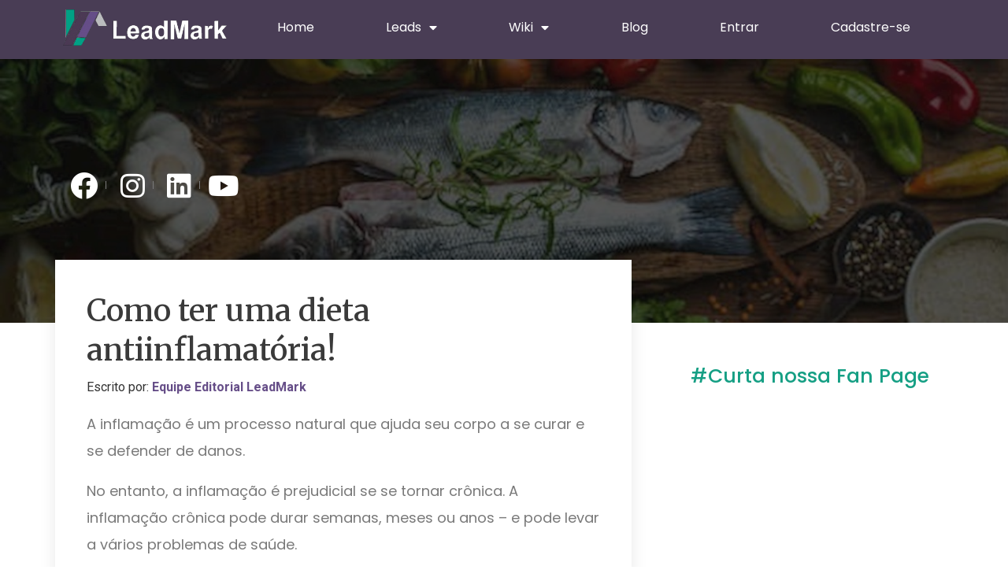

--- FILE ---
content_type: text/html; charset=UTF-8
request_url: https://leadmark.com.br/blog/como-ter-uma-dieta-antiinflamatoria/
body_size: 30591
content:
<!doctype html>
<html lang="pt-BR">
<head>
	<meta charset="UTF-8">
	<meta name="viewport" content="width=device-width, initial-scale=1">
	<link rel="profile" href="https://gmpg.org/xfn/11">
	<meta name='robots' content='index, follow, max-image-preview:large, max-snippet:-1, max-video-preview:-1' />
<!-- Tag do Google (gtag.js) snippet do modo de consentimento adicionado pelo Site Kit -->
<script id='google_gtagjs-js-consent-mode'>
window.dataLayer = window.dataLayer || [];function gtag(){dataLayer.push(arguments);}
gtag('consent', 'default', {"ad_personalization":"denied","ad_storage":"denied","ad_user_data":"denied","analytics_storage":"denied","functionality_storage":"denied","security_storage":"denied","personalization_storage":"denied","region":["AT","BE","BG","CY","CZ","DE","DK","EE","ES","FI","FR","GB","GR","HR","HU","IE","IS","IT","LI","LT","LU","LV","MT","NL","NO","PL","PT","RO","SE","SI","SK","CH"],"wait_for_update":500});
window._googlesitekitConsentCategoryMap = {"statistics":["analytics_storage"],"marketing":["ad_storage","ad_user_data","ad_personalization"],"functional":["functionality_storage","security_storage"],"preferences":["personalization_storage"]};
( function () {
	document.addEventListener(
		'wp_listen_for_consent_change',
		function ( event ) {
			if ( event.detail ) {
				var consentParameters = {};
				var hasConsentParameters = false;
				for ( var category in event.detail ) {
					if ( window._googlesitekitConsentCategoryMap[ category ] ) {
						var status = event.detail[ category ];
						var mappedStatus =
							status === 'allow' ? 'granted' : 'denied';
						var parameters =
							window._googlesitekitConsentCategoryMap[ category ];
						for ( var i = 0; i < parameters.length; i++ ) {
							consentParameters[ parameters[ i ] ] = mappedStatus;
						}
						hasConsentParameters = !! parameters.length;
					}
				}
				if ( hasConsentParameters ) {
					gtag( 'consent', 'update', consentParameters );
				}
			}
		}
	);

	function updateGrantedConsent() {
		if ( ! ( window.wp_consent_type || window.wp_fallback_consent_type ) ) {
			return;
		}
		var consentParameters = {};
		var hasConsentParameters = false;
		for ( var category in window._googlesitekitConsentCategoryMap ) {
			if ( window.wp_has_consent && window.wp_has_consent( category ) ) {
				var parameters =
					window._googlesitekitConsentCategoryMap[ category ];
				for ( var i = 0; i < parameters.length; i++ ) {
					consentParameters[ parameters[ i ] ] = 'granted';
				}
				hasConsentParameters =
					hasConsentParameters || !! parameters.length;
			}
		}
		if ( hasConsentParameters ) {
			gtag( 'consent', 'update', consentParameters );
		}
	}
	document.addEventListener(
		'wp_consent_type_defined',
		updateGrantedConsent
	);
	document.addEventListener( 'DOMContentLoaded', function () {
		if ( ! window.waitfor_consent_hook ) {
			updateGrantedConsent();
		}
	} );
} )();
</script>
<!-- Encerrar a tag do Google (gtag.js) snippet do modo de consentimento adicionado pelo Site Kit -->
			<meta property="og:title" content="Como ter uma dieta antiinflamatória!"/>
<meta property="og:description" content="A inflamação é um processo natural que ajuda seu corpo a se curar e se defender de danos.



No entanto, a inflamação é prejudicial se se tornar crônica."/>
<meta property="og:image:alt" content="Como ter uma dieta antiinflamatória!"/>
<meta property="og:image" content="https://leadmark.com.br/wp-content/uploads/2022/06/alimentos-saudaveis-scaled.jpg"/>
<meta property="og:image:width" content="1600"/>
<meta property="og:image:height" content="1066"/>
<meta property="og:type" content="article"/>
<meta property="og:article:published_time" content="2022-06-06 10:00:00"/>
<meta property="og:article:modified_time" content="2022-06-04 21:29:40"/>
<meta name="twitter:card" content="summary">
<meta name="twitter:title" content="Como ter uma dieta antiinflamatória!"/>
<meta name="twitter:description" content="A inflamação é um processo natural que ajuda seu corpo a se curar e se defender de danos.



No entanto, a inflamação é prejudicial se se tornar crônica."/>
<meta name="twitter:image" content="https://leadmark.com.br/wp-content/uploads/2022/06/alimentos-saudaveis-scaled.jpg"/>
<meta name="twitter:image:alt" content="Como ter uma dieta antiinflamatória!"/>
<meta name="author" content="Amanda Siqueira"/>

	<!-- This site is optimized with the Yoast SEO Premium plugin v22.0 (Yoast SEO v22.3) - https://yoast.com/wordpress/plugins/seo/ -->
	<title>Como ter uma dieta antiinflamatória!</title>
	<meta name="description" content="Quer ter uma Vida Saudável? Aprenda a Fazer uma Dieta Antiinflamatória e Crie Novos Costumes Para se Alimentar bem no seu dia-a-dia." />
	<link rel="canonical" href="https://leadmark.com.br/blog/como-ter-uma-dieta-antiinflamatoria/" />
	<meta property="og:url" content="https://leadmark.com.br/blog/como-ter-uma-dieta-antiinflamatoria/" />
	<meta property="og:site_name" content="Leadmark" />
	<meta property="article:publisher" content="https://www.facebook.com/LeadMarkBR/" />
	<meta property="article:published_time" content="2022-06-06T13:00:00+00:00" />
	<meta property="article:modified_time" content="2022-06-05T00:29:40+00:00" />
	<meta property="og:image" content="https://leadmark.com.br/wp-content/uploads/2022/06/alimentos-saudaveis-scaled.jpg" />
	<meta property="og:image:width" content="1600" />
	<meta property="og:image:height" content="1066" />
	<meta property="og:image:type" content="image/jpeg" />
	<meta name="author" content="Amanda Siqueira" />
	<meta name="twitter:creator" content="@LeadMarkBR" />
	<meta name="twitter:site" content="@LeadMarkBR" />
	<meta name="twitter:label1" content="Escrito por" />
	<meta name="twitter:data1" content="Amanda Siqueira" />
	<meta name="twitter:label2" content="Est. tempo de leitura" />
	<meta name="twitter:data2" content="5 minutos" />
	<script type="application/ld+json" class="yoast-schema-graph">{"@context":"https://schema.org","@graph":[{"@type":"Article","@id":"https://leadmark.com.br/blog/como-ter-uma-dieta-antiinflamatoria/#article","isPartOf":{"@id":"https://leadmark.com.br/blog/como-ter-uma-dieta-antiinflamatoria/"},"author":{"name":"Amanda Siqueira","@id":"https://leadmark.com.br/#/schema/person/c791e5169955979871677b3e3b27f6de"},"headline":"Como ter uma dieta antiinflamatória!","datePublished":"2022-06-06T13:00:00+00:00","dateModified":"2022-06-05T00:29:40+00:00","mainEntityOfPage":{"@id":"https://leadmark.com.br/blog/como-ter-uma-dieta-antiinflamatoria/"},"wordCount":1057,"commentCount":1,"publisher":{"@id":"https://leadmark.com.br/#organization"},"image":{"@id":"https://leadmark.com.br/blog/como-ter-uma-dieta-antiinflamatoria/#primaryimage"},"thumbnailUrl":"https://leadmark.com.br/wp-content/uploads/2022/06/alimentos-saudaveis-scaled.jpg","articleSection":["Dicas de Saúde"],"inLanguage":"pt-BR","potentialAction":[{"@type":"CommentAction","name":"Comment","target":["https://leadmark.com.br/blog/como-ter-uma-dieta-antiinflamatoria/#respond"]}]},{"@type":"WebPage","@id":"https://leadmark.com.br/blog/como-ter-uma-dieta-antiinflamatoria/","url":"https://leadmark.com.br/blog/como-ter-uma-dieta-antiinflamatoria/","name":"Como ter uma dieta antiinflamatória!","isPartOf":{"@id":"https://leadmark.com.br/#website"},"primaryImageOfPage":{"@id":"https://leadmark.com.br/blog/como-ter-uma-dieta-antiinflamatoria/#primaryimage"},"image":{"@id":"https://leadmark.com.br/blog/como-ter-uma-dieta-antiinflamatoria/#primaryimage"},"thumbnailUrl":"https://leadmark.com.br/wp-content/uploads/2022/06/alimentos-saudaveis-scaled.jpg","datePublished":"2022-06-06T13:00:00+00:00","dateModified":"2022-06-05T00:29:40+00:00","description":"Quer ter uma Vida Saudável? Aprenda a Fazer uma Dieta Antiinflamatória e Crie Novos Costumes Para se Alimentar bem no seu dia-a-dia.","breadcrumb":{"@id":"https://leadmark.com.br/blog/como-ter-uma-dieta-antiinflamatoria/#breadcrumb"},"inLanguage":"pt-BR","potentialAction":[{"@type":"ReadAction","target":["https://leadmark.com.br/blog/como-ter-uma-dieta-antiinflamatoria/"]}]},{"@type":"ImageObject","inLanguage":"pt-BR","@id":"https://leadmark.com.br/blog/como-ter-uma-dieta-antiinflamatoria/#primaryimage","url":"https://leadmark.com.br/wp-content/uploads/2022/06/alimentos-saudaveis-scaled.jpg","contentUrl":"https://leadmark.com.br/wp-content/uploads/2022/06/alimentos-saudaveis-scaled.jpg","width":1600,"height":1066,"caption":"Alimentos"},{"@type":"BreadcrumbList","@id":"https://leadmark.com.br/blog/como-ter-uma-dieta-antiinflamatoria/#breadcrumb","itemListElement":[{"@type":"ListItem","position":1,"name":"Home","item":"https://leadmark.com.br/"},{"@type":"ListItem","position":2,"name":"Como ter uma dieta antiinflamatória!"}]},{"@type":"WebSite","@id":"https://leadmark.com.br/#website","url":"https://leadmark.com.br/","name":"Leadmark","description":"","publisher":{"@id":"https://leadmark.com.br/#organization"},"potentialAction":[{"@type":"SearchAction","target":{"@type":"EntryPoint","urlTemplate":"https://leadmark.com.br/?s={search_term_string}"},"query-input":"required name=search_term_string"}],"inLanguage":"pt-BR"},{"@type":"Organization","@id":"https://leadmark.com.br/#organization","name":"Leadmark","url":"https://leadmark.com.br/","logo":{"@type":"ImageObject","inLanguage":"pt-BR","@id":"https://leadmark.com.br/#/schema/logo/image/","url":"https://leadmark.com.br/wp-content/uploads/2020/03/cropped-cropped-leadmark-2-1-2-768x168-1.png","contentUrl":"https://leadmark.com.br/wp-content/uploads/2020/03/cropped-cropped-leadmark-2-1-2-768x168-1.png","width":768,"height":168,"caption":"Leadmark"},"image":{"@id":"https://leadmark.com.br/#/schema/logo/image/"},"sameAs":["https://www.facebook.com/LeadMarkBR/","https://twitter.com/LeadMarkBR"]},{"@type":"Person","@id":"https://leadmark.com.br/#/schema/person/c791e5169955979871677b3e3b27f6de","name":"Amanda Siqueira","image":{"@type":"ImageObject","inLanguage":"pt-BR","@id":"https://leadmark.com.br/#/schema/person/image/","url":"https://secure.gravatar.com/avatar/f1aef823ab3cff16ed86cd65e81022d1?s=96&d=mm&r=g","contentUrl":"https://secure.gravatar.com/avatar/f1aef823ab3cff16ed86cd65e81022d1?s=96&d=mm&r=g","caption":"Amanda Siqueira"},"sameAs":["Amanda"],"url":"https://leadmark.com.br/blog/author/amanda/"}]}</script>
	<!-- / Yoast SEO Premium plugin. -->


<link rel="amphtml" href="https://leadmark.com.br/blog/como-ter-uma-dieta-antiinflamatoria/amp/" /><meta name="generator" content="AMP for WP 1.0.93.2"/><link rel='dns-prefetch' href='//www.googletagmanager.com' />
<script>
window._wpemojiSettings = {"baseUrl":"https:\/\/s.w.org\/images\/core\/emoji\/15.0.3\/72x72\/","ext":".png","svgUrl":"https:\/\/s.w.org\/images\/core\/emoji\/15.0.3\/svg\/","svgExt":".svg","source":{"concatemoji":"https:\/\/leadmark.com.br\/wp-includes\/js\/wp-emoji-release.min.js?ver=6.6.4"}};
/*! This file is auto-generated */
!function(i,n){var o,s,e;function c(e){try{var t={supportTests:e,timestamp:(new Date).valueOf()};sessionStorage.setItem(o,JSON.stringify(t))}catch(e){}}function p(e,t,n){e.clearRect(0,0,e.canvas.width,e.canvas.height),e.fillText(t,0,0);var t=new Uint32Array(e.getImageData(0,0,e.canvas.width,e.canvas.height).data),r=(e.clearRect(0,0,e.canvas.width,e.canvas.height),e.fillText(n,0,0),new Uint32Array(e.getImageData(0,0,e.canvas.width,e.canvas.height).data));return t.every(function(e,t){return e===r[t]})}function u(e,t,n){switch(t){case"flag":return n(e,"\ud83c\udff3\ufe0f\u200d\u26a7\ufe0f","\ud83c\udff3\ufe0f\u200b\u26a7\ufe0f")?!1:!n(e,"\ud83c\uddfa\ud83c\uddf3","\ud83c\uddfa\u200b\ud83c\uddf3")&&!n(e,"\ud83c\udff4\udb40\udc67\udb40\udc62\udb40\udc65\udb40\udc6e\udb40\udc67\udb40\udc7f","\ud83c\udff4\u200b\udb40\udc67\u200b\udb40\udc62\u200b\udb40\udc65\u200b\udb40\udc6e\u200b\udb40\udc67\u200b\udb40\udc7f");case"emoji":return!n(e,"\ud83d\udc26\u200d\u2b1b","\ud83d\udc26\u200b\u2b1b")}return!1}function f(e,t,n){var r="undefined"!=typeof WorkerGlobalScope&&self instanceof WorkerGlobalScope?new OffscreenCanvas(300,150):i.createElement("canvas"),a=r.getContext("2d",{willReadFrequently:!0}),o=(a.textBaseline="top",a.font="600 32px Arial",{});return e.forEach(function(e){o[e]=t(a,e,n)}),o}function t(e){var t=i.createElement("script");t.src=e,t.defer=!0,i.head.appendChild(t)}"undefined"!=typeof Promise&&(o="wpEmojiSettingsSupports",s=["flag","emoji"],n.supports={everything:!0,everythingExceptFlag:!0},e=new Promise(function(e){i.addEventListener("DOMContentLoaded",e,{once:!0})}),new Promise(function(t){var n=function(){try{var e=JSON.parse(sessionStorage.getItem(o));if("object"==typeof e&&"number"==typeof e.timestamp&&(new Date).valueOf()<e.timestamp+604800&&"object"==typeof e.supportTests)return e.supportTests}catch(e){}return null}();if(!n){if("undefined"!=typeof Worker&&"undefined"!=typeof OffscreenCanvas&&"undefined"!=typeof URL&&URL.createObjectURL&&"undefined"!=typeof Blob)try{var e="postMessage("+f.toString()+"("+[JSON.stringify(s),u.toString(),p.toString()].join(",")+"));",r=new Blob([e],{type:"text/javascript"}),a=new Worker(URL.createObjectURL(r),{name:"wpTestEmojiSupports"});return void(a.onmessage=function(e){c(n=e.data),a.terminate(),t(n)})}catch(e){}c(n=f(s,u,p))}t(n)}).then(function(e){for(var t in e)n.supports[t]=e[t],n.supports.everything=n.supports.everything&&n.supports[t],"flag"!==t&&(n.supports.everythingExceptFlag=n.supports.everythingExceptFlag&&n.supports[t]);n.supports.everythingExceptFlag=n.supports.everythingExceptFlag&&!n.supports.flag,n.DOMReady=!1,n.readyCallback=function(){n.DOMReady=!0}}).then(function(){return e}).then(function(){var e;n.supports.everything||(n.readyCallback(),(e=n.source||{}).concatemoji?t(e.concatemoji):e.wpemoji&&e.twemoji&&(t(e.twemoji),t(e.wpemoji)))}))}((window,document),window._wpemojiSettings);
</script>
<style id='wp-emoji-styles-inline-css'>

	img.wp-smiley, img.emoji {
		display: inline !important;
		border: none !important;
		box-shadow: none !important;
		height: 1em !important;
		width: 1em !important;
		margin: 0 0.07em !important;
		vertical-align: -0.1em !important;
		background: none !important;
		padding: 0 !important;
	}
</style>
<link rel='stylesheet' id='wp-block-library-css' href='https://leadmark.com.br/wp-includes/css/dist/block-library/style.min.css?ver=6.6.4' media='all' />
<style id='classic-theme-styles-inline-css'>
/*! This file is auto-generated */
.wp-block-button__link{color:#fff;background-color:#32373c;border-radius:9999px;box-shadow:none;text-decoration:none;padding:calc(.667em + 2px) calc(1.333em + 2px);font-size:1.125em}.wp-block-file__button{background:#32373c;color:#fff;text-decoration:none}
</style>
<style id='global-styles-inline-css'>
:root{--wp--preset--aspect-ratio--square: 1;--wp--preset--aspect-ratio--4-3: 4/3;--wp--preset--aspect-ratio--3-4: 3/4;--wp--preset--aspect-ratio--3-2: 3/2;--wp--preset--aspect-ratio--2-3: 2/3;--wp--preset--aspect-ratio--16-9: 16/9;--wp--preset--aspect-ratio--9-16: 9/16;--wp--preset--color--black: #000000;--wp--preset--color--cyan-bluish-gray: #abb8c3;--wp--preset--color--white: #ffffff;--wp--preset--color--pale-pink: #f78da7;--wp--preset--color--vivid-red: #cf2e2e;--wp--preset--color--luminous-vivid-orange: #ff6900;--wp--preset--color--luminous-vivid-amber: #fcb900;--wp--preset--color--light-green-cyan: #7bdcb5;--wp--preset--color--vivid-green-cyan: #00d084;--wp--preset--color--pale-cyan-blue: #8ed1fc;--wp--preset--color--vivid-cyan-blue: #0693e3;--wp--preset--color--vivid-purple: #9b51e0;--wp--preset--gradient--vivid-cyan-blue-to-vivid-purple: linear-gradient(135deg,rgba(6,147,227,1) 0%,rgb(155,81,224) 100%);--wp--preset--gradient--light-green-cyan-to-vivid-green-cyan: linear-gradient(135deg,rgb(122,220,180) 0%,rgb(0,208,130) 100%);--wp--preset--gradient--luminous-vivid-amber-to-luminous-vivid-orange: linear-gradient(135deg,rgba(252,185,0,1) 0%,rgba(255,105,0,1) 100%);--wp--preset--gradient--luminous-vivid-orange-to-vivid-red: linear-gradient(135deg,rgba(255,105,0,1) 0%,rgb(207,46,46) 100%);--wp--preset--gradient--very-light-gray-to-cyan-bluish-gray: linear-gradient(135deg,rgb(238,238,238) 0%,rgb(169,184,195) 100%);--wp--preset--gradient--cool-to-warm-spectrum: linear-gradient(135deg,rgb(74,234,220) 0%,rgb(151,120,209) 20%,rgb(207,42,186) 40%,rgb(238,44,130) 60%,rgb(251,105,98) 80%,rgb(254,248,76) 100%);--wp--preset--gradient--blush-light-purple: linear-gradient(135deg,rgb(255,206,236) 0%,rgb(152,150,240) 100%);--wp--preset--gradient--blush-bordeaux: linear-gradient(135deg,rgb(254,205,165) 0%,rgb(254,45,45) 50%,rgb(107,0,62) 100%);--wp--preset--gradient--luminous-dusk: linear-gradient(135deg,rgb(255,203,112) 0%,rgb(199,81,192) 50%,rgb(65,88,208) 100%);--wp--preset--gradient--pale-ocean: linear-gradient(135deg,rgb(255,245,203) 0%,rgb(182,227,212) 50%,rgb(51,167,181) 100%);--wp--preset--gradient--electric-grass: linear-gradient(135deg,rgb(202,248,128) 0%,rgb(113,206,126) 100%);--wp--preset--gradient--midnight: linear-gradient(135deg,rgb(2,3,129) 0%,rgb(40,116,252) 100%);--wp--preset--font-size--small: 13px;--wp--preset--font-size--medium: 20px;--wp--preset--font-size--large: 36px;--wp--preset--font-size--x-large: 42px;--wp--preset--spacing--20: 0.44rem;--wp--preset--spacing--30: 0.67rem;--wp--preset--spacing--40: 1rem;--wp--preset--spacing--50: 1.5rem;--wp--preset--spacing--60: 2.25rem;--wp--preset--spacing--70: 3.38rem;--wp--preset--spacing--80: 5.06rem;--wp--preset--shadow--natural: 6px 6px 9px rgba(0, 0, 0, 0.2);--wp--preset--shadow--deep: 12px 12px 50px rgba(0, 0, 0, 0.4);--wp--preset--shadow--sharp: 6px 6px 0px rgba(0, 0, 0, 0.2);--wp--preset--shadow--outlined: 6px 6px 0px -3px rgba(255, 255, 255, 1), 6px 6px rgba(0, 0, 0, 1);--wp--preset--shadow--crisp: 6px 6px 0px rgba(0, 0, 0, 1);}:where(.is-layout-flex){gap: 0.5em;}:where(.is-layout-grid){gap: 0.5em;}body .is-layout-flex{display: flex;}.is-layout-flex{flex-wrap: wrap;align-items: center;}.is-layout-flex > :is(*, div){margin: 0;}body .is-layout-grid{display: grid;}.is-layout-grid > :is(*, div){margin: 0;}:where(.wp-block-columns.is-layout-flex){gap: 2em;}:where(.wp-block-columns.is-layout-grid){gap: 2em;}:where(.wp-block-post-template.is-layout-flex){gap: 1.25em;}:where(.wp-block-post-template.is-layout-grid){gap: 1.25em;}.has-black-color{color: var(--wp--preset--color--black) !important;}.has-cyan-bluish-gray-color{color: var(--wp--preset--color--cyan-bluish-gray) !important;}.has-white-color{color: var(--wp--preset--color--white) !important;}.has-pale-pink-color{color: var(--wp--preset--color--pale-pink) !important;}.has-vivid-red-color{color: var(--wp--preset--color--vivid-red) !important;}.has-luminous-vivid-orange-color{color: var(--wp--preset--color--luminous-vivid-orange) !important;}.has-luminous-vivid-amber-color{color: var(--wp--preset--color--luminous-vivid-amber) !important;}.has-light-green-cyan-color{color: var(--wp--preset--color--light-green-cyan) !important;}.has-vivid-green-cyan-color{color: var(--wp--preset--color--vivid-green-cyan) !important;}.has-pale-cyan-blue-color{color: var(--wp--preset--color--pale-cyan-blue) !important;}.has-vivid-cyan-blue-color{color: var(--wp--preset--color--vivid-cyan-blue) !important;}.has-vivid-purple-color{color: var(--wp--preset--color--vivid-purple) !important;}.has-black-background-color{background-color: var(--wp--preset--color--black) !important;}.has-cyan-bluish-gray-background-color{background-color: var(--wp--preset--color--cyan-bluish-gray) !important;}.has-white-background-color{background-color: var(--wp--preset--color--white) !important;}.has-pale-pink-background-color{background-color: var(--wp--preset--color--pale-pink) !important;}.has-vivid-red-background-color{background-color: var(--wp--preset--color--vivid-red) !important;}.has-luminous-vivid-orange-background-color{background-color: var(--wp--preset--color--luminous-vivid-orange) !important;}.has-luminous-vivid-amber-background-color{background-color: var(--wp--preset--color--luminous-vivid-amber) !important;}.has-light-green-cyan-background-color{background-color: var(--wp--preset--color--light-green-cyan) !important;}.has-vivid-green-cyan-background-color{background-color: var(--wp--preset--color--vivid-green-cyan) !important;}.has-pale-cyan-blue-background-color{background-color: var(--wp--preset--color--pale-cyan-blue) !important;}.has-vivid-cyan-blue-background-color{background-color: var(--wp--preset--color--vivid-cyan-blue) !important;}.has-vivid-purple-background-color{background-color: var(--wp--preset--color--vivid-purple) !important;}.has-black-border-color{border-color: var(--wp--preset--color--black) !important;}.has-cyan-bluish-gray-border-color{border-color: var(--wp--preset--color--cyan-bluish-gray) !important;}.has-white-border-color{border-color: var(--wp--preset--color--white) !important;}.has-pale-pink-border-color{border-color: var(--wp--preset--color--pale-pink) !important;}.has-vivid-red-border-color{border-color: var(--wp--preset--color--vivid-red) !important;}.has-luminous-vivid-orange-border-color{border-color: var(--wp--preset--color--luminous-vivid-orange) !important;}.has-luminous-vivid-amber-border-color{border-color: var(--wp--preset--color--luminous-vivid-amber) !important;}.has-light-green-cyan-border-color{border-color: var(--wp--preset--color--light-green-cyan) !important;}.has-vivid-green-cyan-border-color{border-color: var(--wp--preset--color--vivid-green-cyan) !important;}.has-pale-cyan-blue-border-color{border-color: var(--wp--preset--color--pale-cyan-blue) !important;}.has-vivid-cyan-blue-border-color{border-color: var(--wp--preset--color--vivid-cyan-blue) !important;}.has-vivid-purple-border-color{border-color: var(--wp--preset--color--vivid-purple) !important;}.has-vivid-cyan-blue-to-vivid-purple-gradient-background{background: var(--wp--preset--gradient--vivid-cyan-blue-to-vivid-purple) !important;}.has-light-green-cyan-to-vivid-green-cyan-gradient-background{background: var(--wp--preset--gradient--light-green-cyan-to-vivid-green-cyan) !important;}.has-luminous-vivid-amber-to-luminous-vivid-orange-gradient-background{background: var(--wp--preset--gradient--luminous-vivid-amber-to-luminous-vivid-orange) !important;}.has-luminous-vivid-orange-to-vivid-red-gradient-background{background: var(--wp--preset--gradient--luminous-vivid-orange-to-vivid-red) !important;}.has-very-light-gray-to-cyan-bluish-gray-gradient-background{background: var(--wp--preset--gradient--very-light-gray-to-cyan-bluish-gray) !important;}.has-cool-to-warm-spectrum-gradient-background{background: var(--wp--preset--gradient--cool-to-warm-spectrum) !important;}.has-blush-light-purple-gradient-background{background: var(--wp--preset--gradient--blush-light-purple) !important;}.has-blush-bordeaux-gradient-background{background: var(--wp--preset--gradient--blush-bordeaux) !important;}.has-luminous-dusk-gradient-background{background: var(--wp--preset--gradient--luminous-dusk) !important;}.has-pale-ocean-gradient-background{background: var(--wp--preset--gradient--pale-ocean) !important;}.has-electric-grass-gradient-background{background: var(--wp--preset--gradient--electric-grass) !important;}.has-midnight-gradient-background{background: var(--wp--preset--gradient--midnight) !important;}.has-small-font-size{font-size: var(--wp--preset--font-size--small) !important;}.has-medium-font-size{font-size: var(--wp--preset--font-size--medium) !important;}.has-large-font-size{font-size: var(--wp--preset--font-size--large) !important;}.has-x-large-font-size{font-size: var(--wp--preset--font-size--x-large) !important;}
:where(.wp-block-post-template.is-layout-flex){gap: 1.25em;}:where(.wp-block-post-template.is-layout-grid){gap: 1.25em;}
:where(.wp-block-columns.is-layout-flex){gap: 2em;}:where(.wp-block-columns.is-layout-grid){gap: 2em;}
:root :where(.wp-block-pullquote){font-size: 1.5em;line-height: 1.6;}
</style>
<link rel='stylesheet' id='contact-form-7-css' href='https://leadmark.com.br/wp-content/plugins/contact-form-7/includes/css/styles.css?ver=5.9.3' media='all' />
<link rel='stylesheet' id='hello-elementor-css' href='https://leadmark.com.br/wp-content/themes/hello-elementor/style.min.css?ver=3.1.1' media='all' />
<link rel='stylesheet' id='hello-elementor-theme-style-css' href='https://leadmark.com.br/wp-content/themes/hello-elementor/theme.min.css?ver=3.1.1' media='all' />
<link rel='stylesheet' id='hello-elementor-header-footer-css' href='https://leadmark.com.br/wp-content/themes/hello-elementor/header-footer.min.css?ver=3.1.1' media='all' />
<link rel='stylesheet' id='elementor-icons-css' href='https://leadmark.com.br/wp-content/plugins/elementor/assets/lib/eicons/css/elementor-icons.min.css?ver=5.29.0' media='all' />
<link rel='stylesheet' id='elementor-frontend-css' href='https://leadmark.com.br/wp-content/plugins/elementor/assets/css/frontend.min.css?ver=3.20.3' media='all' />
<style id='elementor-frontend-inline-css'>
.elementor-7191 .elementor-element.elementor-element-2be57dea:not(.elementor-motion-effects-element-type-background), .elementor-7191 .elementor-element.elementor-element-2be57dea > .elementor-motion-effects-container > .elementor-motion-effects-layer{background-image:url("https://leadmark.com.br/wp-content/uploads/2022/06/alimentos-saudaveis-scaled.jpg");}
</style>
<link rel='stylesheet' id='swiper-css' href='https://leadmark.com.br/wp-content/plugins/elementor/assets/lib/swiper/v8/css/swiper.min.css?ver=8.4.5' media='all' />
<link rel='stylesheet' id='elementor-post-7798-css' href='https://leadmark.com.br/wp-content/uploads/elementor/css/post-7798.css?ver=1712005020' media='all' />
<link rel='stylesheet' id='elementor-pro-css' href='https://leadmark.com.br/wp-content/plugins/elementor-pro/assets/css/frontend.min.css?ver=3.19.2' media='all' />
<link rel='stylesheet' id='elementor-global-css' href='https://leadmark.com.br/wp-content/uploads/elementor/css/global.css?ver=1712005020' media='all' />
<link rel='stylesheet' id='elementor-post-10155-css' href='https://leadmark.com.br/wp-content/uploads/elementor/css/post-10155.css?ver=1712005021' media='all' />
<link rel='stylesheet' id='elementor-post-10133-css' href='https://leadmark.com.br/wp-content/uploads/elementor/css/post-10133.css?ver=1712005021' media='all' />
<link rel='stylesheet' id='elementor-post-7191-css' href='https://leadmark.com.br/wp-content/uploads/elementor/css/post-7191.css?ver=1712326984' media='all' />
<link rel='stylesheet' id='pwaforwp-style-css' href='https://leadmark.com.br/wp-content/plugins/pwa-for-wp/assets/css/pwaforwp-main.min.css?ver=1.7.67' media='all' />
<link rel='stylesheet' id='ecs-styles-css' href='https://leadmark.com.br/wp-content/plugins/ele-custom-skin/assets/css/ecs-style.css?ver=3.1.7' media='all' />
<link rel='stylesheet' id='elementor-post-7912-css' href='https://leadmark.com.br/wp-content/uploads/elementor/css/post-7912.css?ver=1585731893' media='all' />
<link rel='stylesheet' id='elementor-post-8465-css' href='https://leadmark.com.br/wp-content/uploads/elementor/css/post-8465.css?ver=1586347922' media='all' />
<link rel='stylesheet' id='google-fonts-1-css' href='https://fonts.googleapis.com/css?family=Roboto%3A100%2C100italic%2C200%2C200italic%2C300%2C300italic%2C400%2C400italic%2C500%2C500italic%2C600%2C600italic%2C700%2C700italic%2C800%2C800italic%2C900%2C900italic%7CRoboto+Slab%3A100%2C100italic%2C200%2C200italic%2C300%2C300italic%2C400%2C400italic%2C500%2C500italic%2C600%2C600italic%2C700%2C700italic%2C800%2C800italic%2C900%2C900italic%7CPoppins%3A100%2C100italic%2C200%2C200italic%2C300%2C300italic%2C400%2C400italic%2C500%2C500italic%2C600%2C600italic%2C700%2C700italic%2C800%2C800italic%2C900%2C900italic%7CMontserrat%3A100%2C100italic%2C200%2C200italic%2C300%2C300italic%2C400%2C400italic%2C500%2C500italic%2C600%2C600italic%2C700%2C700italic%2C800%2C800italic%2C900%2C900italic%7CMerriweather%3A100%2C100italic%2C200%2C200italic%2C300%2C300italic%2C400%2C400italic%2C500%2C500italic%2C600%2C600italic%2C700%2C700italic%2C800%2C800italic%2C900%2C900italic&#038;display=auto&#038;ver=6.6.4' media='all' />
<link rel='stylesheet' id='elementor-icons-shared-0-css' href='https://leadmark.com.br/wp-content/plugins/elementor/assets/lib/font-awesome/css/fontawesome.min.css?ver=5.15.3' media='all' />
<link rel='stylesheet' id='elementor-icons-fa-solid-css' href='https://leadmark.com.br/wp-content/plugins/elementor/assets/lib/font-awesome/css/solid.min.css?ver=5.15.3' media='all' />
<link rel='stylesheet' id='elementor-icons-fa-brands-css' href='https://leadmark.com.br/wp-content/plugins/elementor/assets/lib/font-awesome/css/brands.min.css?ver=5.15.3' media='all' />
<link rel="preconnect" href="https://fonts.gstatic.com/" crossorigin>
<!-- Google tag (gtag.js) snippet added by Site Kit -->

<!-- Snippet do Google Analytics adicionado pelo Site Kit -->
<script src="https://www.googletagmanager.com/gtag/js?id=GT-T94DHNK" id="google_gtagjs-js" async></script>
<script id="google_gtagjs-js-after">
window.dataLayer = window.dataLayer || [];function gtag(){dataLayer.push(arguments);}
gtag("set","linker",{"domains":["leadmark.com.br"]});
gtag("js", new Date());
gtag("set", "developer_id.dZTNiMT", true);
gtag("config", "GT-T94DHNK");
</script>

<!-- End Google tag (gtag.js) snippet added by Site Kit -->
<script src="https://leadmark.com.br/wp-includes/js/jquery/jquery.min.js?ver=3.7.1" id="jquery-core-js"></script>
<script src="https://leadmark.com.br/wp-includes/js/jquery/jquery-migrate.min.js?ver=3.4.1" id="jquery-migrate-js"></script>
<script id="ecs_ajax_load-js-extra">
var ecs_ajax_params = {"ajaxurl":"https:\/\/leadmark.com.br\/wp-admin\/admin-ajax.php","posts":"{\"page\":0,\"name\":\"como-ter-uma-dieta-antiinflamatoria\",\"error\":\"\",\"m\":\"\",\"p\":0,\"post_parent\":\"\",\"subpost\":\"\",\"subpost_id\":\"\",\"attachment\":\"\",\"attachment_id\":0,\"pagename\":\"\",\"page_id\":0,\"second\":\"\",\"minute\":\"\",\"hour\":\"\",\"day\":0,\"monthnum\":0,\"year\":0,\"w\":0,\"category_name\":\"\",\"tag\":\"\",\"cat\":\"\",\"tag_id\":\"\",\"author\":\"\",\"author_name\":\"\",\"feed\":\"\",\"tb\":\"\",\"paged\":0,\"meta_key\":\"\",\"meta_value\":\"\",\"preview\":\"\",\"s\":\"\",\"sentence\":\"\",\"title\":\"\",\"fields\":\"\",\"menu_order\":\"\",\"embed\":\"\",\"category__in\":[],\"category__not_in\":[],\"category__and\":[],\"post__in\":[],\"post__not_in\":[],\"post_name__in\":[],\"tag__in\":[],\"tag__not_in\":[],\"tag__and\":[],\"tag_slug__in\":[],\"tag_slug__and\":[],\"post_parent__in\":[],\"post_parent__not_in\":[],\"author__in\":[],\"author__not_in\":[],\"search_columns\":[],\"post_type\":[\"post\",\"page\",\"e-landing-page\"],\"ignore_sticky_posts\":false,\"suppress_filters\":false,\"cache_results\":true,\"update_post_term_cache\":true,\"update_menu_item_cache\":false,\"lazy_load_term_meta\":true,\"update_post_meta_cache\":true,\"posts_per_page\":10,\"nopaging\":false,\"comments_per_page\":\"50\",\"no_found_rows\":false,\"order\":\"DESC\"}"};
</script>
<script src="https://leadmark.com.br/wp-content/plugins/ele-custom-skin/assets/js/ecs_ajax_pagination.js?ver=3.1.7" id="ecs_ajax_load-js"></script>
<script src="https://leadmark.com.br/wp-content/plugins/ele-custom-skin/assets/js/ecs.js?ver=3.1.7" id="ecs-script-js"></script>
<link rel="EditURI" type="application/rsd+xml" title="RSD" href="https://leadmark.com.br/xmlrpc.php?rsd" />
<link rel='shortlink' href='https://leadmark.com.br/?p=21401' />
<link rel="alternate" title="oEmbed (JSON)" type="application/json+oembed" href="https://leadmark.com.br/wp-json/oembed/1.0/embed?url=https%3A%2F%2Fleadmark.com.br%2Fblog%2Fcomo-ter-uma-dieta-antiinflamatoria%2F" />
<link rel="alternate" title="oEmbed (XML)" type="text/xml+oembed" href="https://leadmark.com.br/wp-json/oembed/1.0/embed?url=https%3A%2F%2Fleadmark.com.br%2Fblog%2Fcomo-ter-uma-dieta-antiinflamatoria%2F&#038;format=xml" />
<!-- start Simple Custom CSS and JS -->
<style>
/* Add your CSS code here.

For example:
.example {
    color: red;
}

For brushing up on your CSS knowledge, check out http://www.w3schools.com/css/css_syntax.asp

End of comment */ 

.elementor-location-single .elementor-widget-container p {
	margin-bottom: 40px;
}

.elementor-location-single .elementor-widget-container h2 {
	padding-top: 20px;
	padding-bottom: 10px;
}

.elementor-location-single .elementor-widget-container p#metadescription {
	display: none;
}

.elementor-location-single .elementor-widget-container .wp-block-spacer {
	display: none;
}

.elementor-location-single a {
	color: #664e88;
}

.elementor-location-single .elementor-widget-theme-post-title {
	margin-bottom: 10px;
}

.elementor-location-single .elementor-widget-container,
.elementor-location-single .elementor-widget-shortcode {
	margin: 0 !important;
}
</style>
<!-- end Simple Custom CSS and JS -->
<!-- start Simple Custom CSS and JS -->
<script>
(function(c,l,a,r,i,t,y){
        c[a]=c[a]||function(){(c[a].q=c[a].q||[]).push(arguments)};
        t=l.createElement(r);t.async=1;t.src="https://www.clarity.ms/tag/"+i;
        y=l.getElementsByTagName(r)[0];y.parentNode.insertBefore(t,y);
    })(window, document, "clarity", "script", "3z7cyoplmc");</script>
<!-- end Simple Custom CSS and JS -->
<meta name="generator" content="Site Kit by Google 1.131.0" />
		<script>
		(function(h,o,t,j,a,r){
			h.hj=h.hj||function(){(h.hj.q=h.hj.q||[]).push(arguments)};
			h._hjSettings={hjid:1998566,hjsv:5};
			a=o.getElementsByTagName('head')[0];
			r=o.createElement('script');r.async=1;
			r.src=t+h._hjSettings.hjid+j+h._hjSettings.hjsv;
			a.appendChild(r);
		})(window,document,'//static.hotjar.com/c/hotjar-','.js?sv=');
		</script>
					<script>
				jQuery(window).on('elementor/frontend/init', function () { //wait for elementor to load
					elementorFrontend.on('components:init', function () { //wait for elementor pro to load
						setTimeout(() => {
							elementorProFrontend.modules.popup.showPopup({id: 0 });
						}, 500); // Delay half a second. Elementor document doesn't fully load sometimes.
					});
				});
			</script>
			<meta name="generator" content="Elementor 3.20.3; features: e_optimized_assets_loading, additional_custom_breakpoints, block_editor_assets_optimize, e_image_loading_optimization; settings: css_print_method-external, google_font-enabled, font_display-auto">

<!-- Snippet do Gerenciador de Tags do Google adicionado pelo Site Kit -->
<script>
			( function( w, d, s, l, i ) {
				w[l] = w[l] || [];
				w[l].push( {'gtm.start': new Date().getTime(), event: 'gtm.js'} );
				var f = d.getElementsByTagName( s )[0],
					j = d.createElement( s ), dl = l != 'dataLayer' ? '&l=' + l : '';
				j.async = true;
				j.src = 'https://www.googletagmanager.com/gtm.js?id=' + i + dl;
				f.parentNode.insertBefore( j, f );
			} )( window, document, 'script', 'dataLayer', 'GTM-W37S26CP' );
			
</script>

<!-- Finalizar o snippet do Gerenciador de Tags do Google adicionado pelo Site Kit -->
<link rel="icon" href="https://leadmark.com.br/wp-content/uploads/2019/08/cropped-logo-leadmark-app-e1567184298210-32x32.png" sizes="32x32" />
<link rel="icon" href="https://leadmark.com.br/wp-content/uploads/2019/08/cropped-logo-leadmark-app-e1567184298210-192x192.png" sizes="192x192" />
<meta name="msapplication-TileImage" content="https://leadmark.com.br/wp-content/uploads/2019/08/cropped-logo-leadmark-app-e1567184298210-270x270.png" />
<meta name="pwaforwp" content="wordpress-plugin"/>
        <meta name="theme-color" content="#D5E0EB">
        <meta name="apple-mobile-web-app-title" content="Leadmark">
        <meta name="application-name" content="Leadmark">
        <meta name="apple-mobile-web-app-capable" content="yes">
        <meta name="apple-mobile-web-app-status-bar-style" content="default">
        <meta name="mobile-web-app-capable" content="yes">
        <meta name="apple-touch-fullscreen" content="yes">
<link rel="apple-touch-icon" sizes="192x192" href="https://leadmark.com.br/wp-content/plugins/pwa-for-wp/images/logo.png">
<link rel="apple-touch-icon" sizes="512x512" href="https://leadmark.com.br/wp-content/plugins/pwa-for-wp/images/logo-512x512.png">
</head>
<body class="post-template-default single single-post postid-21401 single-format-standard wp-custom-logo elementor-default elementor-template-full-width elementor-kit-7798 elementor-page-7191">

		<!-- Snippet do Google Tag Manager (noscript) adicionado pelo Site Kit -->
		<noscript>
			<iframe src="https://www.googletagmanager.com/ns.html?id=GTM-W37S26CP" height="0" width="0" style="display:none;visibility:hidden"></iframe>
		</noscript>
		<!-- Finalizar o snippet do Gerenciador de Tags do Google (noscript) adicionado pelo Site Kit -->
		
<a class="skip-link screen-reader-text" href="#content">Ir para o conteúdo</a>

		<div data-elementor-type="header" data-elementor-id="10155" class="elementor elementor-10155 elementor-location-header" data-elementor-post-type="elementor_library">
					<section class="elementor-section elementor-top-section elementor-element elementor-element-5502eacc elementor-section-stretched elementor-section-boxed elementor-section-height-default elementor-section-height-default" data-id="5502eacc" data-element_type="section" data-settings="{&quot;stretch_section&quot;:&quot;section-stretched&quot;,&quot;background_background&quot;:&quot;classic&quot;,&quot;background_motion_fx_motion_fx_scrolling&quot;:&quot;yes&quot;,&quot;sticky_effects_offset&quot;:100,&quot;sticky&quot;:&quot;top&quot;,&quot;background_motion_fx_devices&quot;:[&quot;desktop&quot;,&quot;tablet&quot;,&quot;mobile&quot;],&quot;sticky_on&quot;:[&quot;desktop&quot;,&quot;tablet&quot;,&quot;mobile&quot;],&quot;sticky_offset&quot;:0}">
							<div class="elementor-background-overlay"></div>
							<div class="elementor-container elementor-column-gap-default">
					<div class="elementor-column elementor-col-100 elementor-top-column elementor-element elementor-element-5d37562d" data-id="5d37562d" data-element_type="column">
			<div class="elementor-widget-wrap elementor-element-populated">
						<section class="elementor-section elementor-inner-section elementor-element elementor-element-44271a1b elementor-section-boxed elementor-section-height-default elementor-section-height-default" data-id="44271a1b" data-element_type="section" data-settings="{&quot;background_background&quot;:&quot;classic&quot;}">
						<div class="elementor-container elementor-column-gap-default">
					<div class="elementor-column elementor-col-50 elementor-inner-column elementor-element elementor-element-1058ba85" data-id="1058ba85" data-element_type="column">
			<div class="elementor-widget-wrap elementor-element-populated">
						<div class="elementor-element elementor-element-331d894c elementor-widget elementor-widget-image" data-id="331d894c" data-element_type="widget" data-widget_type="image.default">
				<div class="elementor-widget-container">
														<a href="https://leadmark.com.br">
							<img width="768" height="168" src="https://leadmark.com.br/wp-content/uploads/2020/01/logo-leadmark.png" class="attachment-large size-large wp-image-9828" alt="logo leadmarkpng" srcset="https://leadmark.com.br/wp-content/uploads/2020/01/logo-leadmark.png 768w, https://leadmark.com.br/wp-content/uploads/2020/01/logo-leadmark-300x66.png 300w" sizes="(max-width: 768px) 100vw, 768px" />								</a>
													</div>
				</div>
					</div>
		</div>
				<div class="elementor-column elementor-col-50 elementor-inner-column elementor-element elementor-element-306a6032" data-id="306a6032" data-element_type="column">
			<div class="elementor-widget-wrap elementor-element-populated">
						<div class="elementor-element elementor-element-33d7a540 elementor-nav-menu__align-justify elementor-nav-menu--dropdown-tablet elementor-nav-menu__text-align-aside elementor-nav-menu--toggle elementor-nav-menu--burger elementor-widget elementor-widget-nav-menu" data-id="33d7a540" data-element_type="widget" data-settings="{&quot;layout&quot;:&quot;horizontal&quot;,&quot;submenu_icon&quot;:{&quot;value&quot;:&quot;&lt;i class=\&quot;fas fa-caret-down\&quot;&gt;&lt;\/i&gt;&quot;,&quot;library&quot;:&quot;fa-solid&quot;},&quot;toggle&quot;:&quot;burger&quot;}" data-widget_type="nav-menu.default">
				<div class="elementor-widget-container">
						<nav class="elementor-nav-menu--main elementor-nav-menu__container elementor-nav-menu--layout-horizontal e--pointer-underline e--animation-fade">
				<ul id="menu-1-33d7a540" class="elementor-nav-menu"><li class="menu-item menu-item-type-custom menu-item-object-custom menu-item-home menu-item-12049"><a title="Home" href="https://leadmark.com.br/" class="elementor-item">Home</a></li>
<li class="menu-item menu-item-type-custom menu-item-object-custom menu-item-has-children menu-item-12050"><a title="Leads" href="https://leadmark.com.br/leads/" class="elementor-item">Leads</a>
<ul class="sub-menu elementor-nav-menu--dropdown">
	<li class="menu-item menu-item-type-post_type menu-item-object-page menu-item-has-children menu-item-12051"><a title="Leads em São Paulo" href="https://leadmark.com.br/leads/sao-paulo/" class="elementor-sub-item">Leads em São Paulo</a>
	<ul class="sub-menu elementor-nav-menu--dropdown">
		<li class="menu-item menu-item-type-custom menu-item-object-custom menu-item-has-children menu-item-12052"><a title="Leads Plano de Saúde" href="https://leadmark.com.br/leads/sao-paulo/plano-de-saude/" class="elementor-sub-item">Leads Plano de Saúde</a>
		<ul class="sub-menu elementor-nav-menu--dropdown">
			<li class="menu-item menu-item-type-custom menu-item-object-custom menu-item-12053"><a title="Leads Amil São Paulo" href="https://leadmark.com.br/leads/sao-paulo/plano-de-saude/amil/" class="elementor-sub-item">Leads Amil São Paulo</a></li>
			<li class="menu-item menu-item-type-post_type menu-item-object-page menu-item-19250"><a href="https://leadmark.com.br/leads/sao-paulo/plano-de-saude/notredame-intermedica/" class="elementor-sub-item">Leads NotreDame Intermédica São Paulo</a></li>
			<li class="menu-item menu-item-type-post_type menu-item-object-page menu-item-19249"><a href="https://leadmark.com.br/leads/sao-paulo/plano-de-saude/unimed/" class="elementor-sub-item">Leads Unimed São Paulo</a></li>
			<li class="menu-item menu-item-type-post_type menu-item-object-page menu-item-19251"><a href="https://leadmark.com.br/leads/sao-paulo/plano-de-saude/sulamerica/" class="elementor-sub-item">Leads SulAmérica São Paulo</a></li>
			<li class="menu-item menu-item-type-post_type menu-item-object-page menu-item-19361"><a href="https://leadmark.com.br/leads/sao-paulo/plano-de-saude/plena/" class="elementor-sub-item">Leads Plena Saúde São Paulo</a></li>
			<li class="menu-item menu-item-type-post_type menu-item-object-page menu-item-19267"><a href="https://leadmark.com.br/porto-seguro/" class="elementor-sub-item">Leads Porto Seguro São Paulo</a></li>
			<li class="menu-item menu-item-type-post_type menu-item-object-page menu-item-19446"><a href="https://leadmark.com.br/leads/sao-paulo/plano-de-saude/qsaude/" class="elementor-sub-item">Leads QSaúde São Paulo</a></li>
			<li class="menu-item menu-item-type-post_type menu-item-object-page menu-item-19457"><a href="https://leadmark.com.br/leads/sao-paulo/plano-de-saude/bradesco-saude/" class="elementor-sub-item">Leads Bradesco Saúde São Paulo</a></li>
		</ul>
</li>
	</ul>
</li>
	<li class="menu-item menu-item-type-post_type menu-item-object-page menu-item-has-children menu-item-19495"><a href="https://leadmark.com.br/leads/rio-de-janeiro/" class="elementor-sub-item">Leads em Rio de Janeiro</a>
	<ul class="sub-menu elementor-nav-menu--dropdown">
		<li class="menu-item menu-item-type-post_type menu-item-object-page menu-item-has-children menu-item-19494"><a href="https://leadmark.com.br/leads/rio-de-janeiro/plano-de-saude/" class="elementor-sub-item">Leads Plano de Saúde</a>
		<ul class="sub-menu elementor-nav-menu--dropdown">
			<li class="menu-item menu-item-type-post_type menu-item-object-page menu-item-19493"><a href="https://leadmark.com.br/notredame-intermedica/" class="elementor-sub-item">Leads NotreDame Intermédica Rio de Janeiro</a></li>
			<li class="menu-item menu-item-type-post_type menu-item-object-page menu-item-19804"><a href="https://leadmark.com.br/leads/rio-de-janeiro/plano-de-saude/porto-seguro/" class="elementor-sub-item">Leads Porto Seguro Rio de Janeiro</a></li>
			<li class="menu-item menu-item-type-post_type menu-item-object-page menu-item-19805"><a href="https://leadmark.com.br/leads/rio-de-janeiro/plano-de-saude/hapvida/" class="elementor-sub-item">Leads Hapvida Rio de Janeiro</a></li>
			<li class="menu-item menu-item-type-post_type menu-item-object-page menu-item-19994"><a href="https://leadmark.com.br/leads/rio-de-janeiro/amil/" class="elementor-sub-item">Leads Amil Rio de Janeiro</a></li>
			<li class="menu-item menu-item-type-post_type menu-item-object-page menu-item-19995"><a href="https://leadmark.com.br/leads/rio-de-janeiro/unimed/" class="elementor-sub-item">Leads Unimed Rio de Janeiro</a></li>
		</ul>
</li>
	</ul>
</li>
	<li class="menu-item menu-item-type-post_type menu-item-object-page menu-item-has-children menu-item-20000"><a href="https://leadmark.com.br/leads/belo-horizonte/" class="elementor-sub-item">Leads em Belo Horizonte</a>
	<ul class="sub-menu elementor-nav-menu--dropdown">
		<li class="menu-item menu-item-type-post_type menu-item-object-page menu-item-has-children menu-item-20004"><a href="https://leadmark.com.br/leads/belo-horizonte/plano-de-saude/" class="elementor-sub-item">Leads Plano de Saúde</a>
		<ul class="sub-menu elementor-nav-menu--dropdown">
			<li class="menu-item menu-item-type-post_type menu-item-object-page menu-item-20101"><a href="https://leadmark.com.br/leads/belo-horizonte/plano-de-saude/hapvida/" class="elementor-sub-item">Leads Hapvida Belo Horizonte</a></li>
			<li class="menu-item menu-item-type-post_type menu-item-object-page menu-item-20374"><a href="https://leadmark.com.br/leads/belo-horizonte/plano-de-saude/unimed/" class="elementor-sub-item">Leads Unimed Belo Horizonte</a></li>
		</ul>
</li>
	</ul>
</li>
	<li class="menu-item menu-item-type-post_type menu-item-object-page menu-item-has-children menu-item-20038"><a href="https://leadmark.com.br/leads/salvador/" class="elementor-sub-item">Leads em Salvador</a>
	<ul class="sub-menu elementor-nav-menu--dropdown">
		<li class="menu-item menu-item-type-post_type menu-item-object-page menu-item-has-children menu-item-20044"><a href="https://leadmark.com.br/leads/salvador/plano-de-saude/" class="elementor-sub-item">Leads Plano de Saúde</a>
		<ul class="sub-menu elementor-nav-menu--dropdown">
			<li class="menu-item menu-item-type-post_type menu-item-object-page menu-item-20041"><a href="https://leadmark.com.br/leads/salvador/plano-de-saude/hapvida/" class="elementor-sub-item">Leads Hapvida em Salvador</a></li>
			<li class="menu-item menu-item-type-post_type menu-item-object-page menu-item-20040"><a href="https://leadmark.com.br/leads/salvador/plano-de-saude/unimed/" class="elementor-sub-item">Leads Unimed em Salvador</a></li>
		</ul>
</li>
	</ul>
</li>
	<li class="menu-item menu-item-type-post_type menu-item-object-page menu-item-has-children menu-item-20104"><a href="https://leadmark.com.br/leads/curitiba/" class="elementor-sub-item">Leads em Curitiba</a>
	<ul class="sub-menu elementor-nav-menu--dropdown">
		<li class="menu-item menu-item-type-post_type menu-item-object-page menu-item-has-children menu-item-20103"><a href="https://leadmark.com.br/leads/curitiba/plano-de-saude/" class="elementor-sub-item">Leads Plano de Saúde</a>
		<ul class="sub-menu elementor-nav-menu--dropdown">
			<li class="menu-item menu-item-type-post_type menu-item-object-page menu-item-20102"><a href="https://leadmark.com.br/leads/curitiba/plano-de-saude/unimed/" class="elementor-sub-item">Leads Unimed Curitiba</a></li>
		</ul>
</li>
	</ul>
</li>
	<li class="menu-item menu-item-type-post_type menu-item-object-page menu-item-has-children menu-item-20355"><a href="https://leadmark.com.br/leads/teresina/" class="elementor-sub-item">Leads em Teresina</a>
	<ul class="sub-menu elementor-nav-menu--dropdown">
		<li class="menu-item menu-item-type-post_type menu-item-object-page menu-item-has-children menu-item-20352"><a href="https://leadmark.com.br/leads/teresina/plano-de-saude/" class="elementor-sub-item">Leads Plano de Saúde</a>
		<ul class="sub-menu elementor-nav-menu--dropdown">
			<li class="menu-item menu-item-type-post_type menu-item-object-page menu-item-20353"><a href="https://leadmark.com.br/leads/teresina/plano-de-saude/unimed/" class="elementor-sub-item">Leads Unimed Teresina</a></li>
			<li class="menu-item menu-item-type-post_type menu-item-object-page menu-item-20354"><a href="https://leadmark.com.br/leads/teresina/plano-de-saude/hapvida-3/" class="elementor-sub-item">Leads Hapvida Teresina</a></li>
		</ul>
</li>
	</ul>
</li>
	<li class="menu-item menu-item-type-post_type menu-item-object-page menu-item-20351"><a href="https://leadmark.com.br/leads/porto-alegre/" class="elementor-sub-item">Leads em Porto Alegre</a></li>
	<li class="menu-item menu-item-type-post_type menu-item-object-page menu-item-has-children menu-item-20381"><a href="https://leadmark.com.br/leads/sorocaba/" class="elementor-sub-item">Leads em Sorocaba</a>
	<ul class="sub-menu elementor-nav-menu--dropdown">
		<li class="menu-item menu-item-type-post_type menu-item-object-page menu-item-has-children menu-item-20387"><a href="https://leadmark.com.br/leads/sorocaba/plano-de-saude/" class="elementor-sub-item">Leads Plano de Saúde</a>
		<ul class="sub-menu elementor-nav-menu--dropdown">
			<li class="menu-item menu-item-type-post_type menu-item-object-page menu-item-20383"><a href="https://leadmark.com.br/leads/sorocaba/plano-de-saude/amil/" class="elementor-sub-item">Leads Amil Sorocaba</a></li>
		</ul>
</li>
	</ul>
</li>
	<li class="menu-item menu-item-type-post_type menu-item-object-page menu-item-has-children menu-item-20398"><a href="https://leadmark.com.br/leads/feira-de-santana/" class="elementor-sub-item">Leads em Feira de Santana</a>
	<ul class="sub-menu elementor-nav-menu--dropdown">
		<li class="menu-item menu-item-type-post_type menu-item-object-page menu-item-has-children menu-item-20397"><a href="https://leadmark.com.br/leads/feira-de-santana/plano-de-saude/" class="elementor-sub-item">Leads Plano de Saúde</a>
		<ul class="sub-menu elementor-nav-menu--dropdown">
			<li class="menu-item menu-item-type-post_type menu-item-object-page menu-item-20395"><a href="https://leadmark.com.br/leads/feira-de-santana/plano-de-saude/hapvida/" class="elementor-sub-item">Leads Hapvida Feira de Santana</a></li>
			<li class="menu-item menu-item-type-post_type menu-item-object-page menu-item-20396"><a href="https://leadmark.com.br/leads/feira-de-santana/plano-de-saude/unimed/" class="elementor-sub-item">Leads Unimed Feira de Santana</a></li>
		</ul>
</li>
	</ul>
</li>
	<li class="menu-item menu-item-type-post_type menu-item-object-page menu-item-has-children menu-item-20526"><a href="https://leadmark.com.br/leads/pocos-de-caldas/" class="elementor-sub-item">Leads em Poços de Caldas</a>
	<ul class="sub-menu elementor-nav-menu--dropdown">
		<li class="menu-item menu-item-type-post_type menu-item-object-page menu-item-has-children menu-item-20525"><a href="https://leadmark.com.br/leads/pocos-de-caldas/plano-de-saude/" class="elementor-sub-item">Leads Plano de Saúde</a>
		<ul class="sub-menu elementor-nav-menu--dropdown">
			<li class="menu-item menu-item-type-post_type menu-item-object-page menu-item-20524"><a href="https://leadmark.com.br/leads/pocos-de-caldas/plano-de-saude/bradesco/" class="elementor-sub-item">Leads Bradesco Poços de Caldas</a></li>
			<li class="menu-item menu-item-type-post_type menu-item-object-page menu-item-20523"><a href="https://leadmark.com.br/leads/pocos-de-caldas/plano-de-saude/amil/" class="elementor-sub-item">Leads Amil Poços de Caldas</a></li>
		</ul>
</li>
	</ul>
</li>
	<li class="menu-item menu-item-type-post_type menu-item-object-page menu-item-has-children menu-item-20632"><a href="https://leadmark.com.br/leads/governador-valadares/" class="elementor-sub-item">Leads em Governador Valadares</a>
	<ul class="sub-menu elementor-nav-menu--dropdown">
		<li class="menu-item menu-item-type-post_type menu-item-object-page menu-item-has-children menu-item-20631"><a href="https://leadmark.com.br/leads/governador-valadares/plano-de-saude-3/" class="elementor-sub-item">Leads Plano de Saúde</a>
		<ul class="sub-menu elementor-nav-menu--dropdown">
			<li class="menu-item menu-item-type-post_type menu-item-object-page menu-item-20630"><a href="https://leadmark.com.br/leads/governador-valadares/plano-de-saude-3/amil/" class="elementor-sub-item">Leads Amil Governador Valadares</a></li>
			<li class="menu-item menu-item-type-post_type menu-item-object-page menu-item-21066"><a href="https://leadmark.com.br/leads/governador-valadares/plano-de-saude-3/unimed/" class="elementor-sub-item">Leads Unimed  Governador Valadares</a></li>
		</ul>
</li>
	</ul>
</li>
	<li class="menu-item menu-item-type-post_type menu-item-object-page menu-item-has-children menu-item-20763"><a href="https://leadmark.com.br/leads/regiao-de-maraba/" class="elementor-sub-item">Leads na Região de Marabá</a>
	<ul class="sub-menu elementor-nav-menu--dropdown">
		<li class="menu-item menu-item-type-post_type menu-item-object-page menu-item-has-children menu-item-20762"><a href="https://leadmark.com.br/leads/regiao-de-maraba/plano-de-saude/" class="elementor-sub-item">Leads Plano de Saúde</a>
		<ul class="sub-menu elementor-nav-menu--dropdown">
			<li class="menu-item menu-item-type-post_type menu-item-object-page menu-item-20761"><a href="https://leadmark.com.br/leads/regiao-de-maraba/plano-de-saude/amil/" class="elementor-sub-item">Leads Amil Região de Marabá</a></li>
		</ul>
</li>
	</ul>
</li>
	<li class="menu-item menu-item-type-post_type menu-item-object-page menu-item-has-children menu-item-20836"><a href="https://leadmark.com.br/leads/rio-verde/" class="elementor-sub-item">Leads em Rio Verde</a>
	<ul class="sub-menu elementor-nav-menu--dropdown">
		<li class="menu-item menu-item-type-post_type menu-item-object-page menu-item-has-children menu-item-20837"><a href="https://leadmark.com.br/leads/rio-verde/plano-de-saude/" class="elementor-sub-item">Leads Plano de Saúde Rio Verde</a>
		<ul class="sub-menu elementor-nav-menu--dropdown">
			<li class="menu-item menu-item-type-post_type menu-item-object-page menu-item-20838"><a href="https://leadmark.com.br/leads/rio-verde/plano-de-saude/amil/" class="elementor-sub-item">Leads Amil em Rio Verde</a></li>
		</ul>
</li>
	</ul>
</li>
	<li class="menu-item menu-item-type-post_type menu-item-object-page menu-item-has-children menu-item-20855"><a href="https://leadmark.com.br/leads/imperatriz/" class="elementor-sub-item">Leads em Imperatriz</a>
	<ul class="sub-menu elementor-nav-menu--dropdown">
		<li class="menu-item menu-item-type-post_type menu-item-object-page menu-item-has-children menu-item-20856"><a href="https://leadmark.com.br/leads/imperatriz/plano-de-saude/" class="elementor-sub-item">Leads Plano de Saúde Imperatriz</a>
		<ul class="sub-menu elementor-nav-menu--dropdown">
			<li class="menu-item menu-item-type-post_type menu-item-object-page menu-item-20857"><a href="https://leadmark.com.br/leads/imperatriz/plano-de-saude/hapvida/" class="elementor-sub-item">Leads Hapvida Imperatriz</a></li>
		</ul>
</li>
	</ul>
</li>
	<li class="menu-item menu-item-type-post_type menu-item-object-page menu-item-has-children menu-item-20944"><a href="https://leadmark.com.br/leads/bauru/" class="elementor-sub-item">Leads em Bauru</a>
	<ul class="sub-menu elementor-nav-menu--dropdown">
		<li class="menu-item menu-item-type-post_type menu-item-object-page menu-item-has-children menu-item-20943"><a href="https://leadmark.com.br/leads/bauru/plano-de-saude/" class="elementor-sub-item">Leads Plano de Saúde Bauru</a>
		<ul class="sub-menu elementor-nav-menu--dropdown">
			<li class="menu-item menu-item-type-post_type menu-item-object-page menu-item-20942"><a href="https://leadmark.com.br/leads/bauru/plano-de-saude/unimed/" class="elementor-sub-item">Leads Unimed Bauru</a></li>
			<li class="menu-item menu-item-type-post_type menu-item-object-page menu-item-21048"><a href="https://leadmark.com.br/leads/bauru/plano-de-saude/amil/" class="elementor-sub-item">Leads Amil Bauru</a></li>
		</ul>
</li>
	</ul>
</li>
	<li class="menu-item menu-item-type-post_type menu-item-object-page menu-item-has-children menu-item-20945"><a href="https://leadmark.com.br/leads/vale-do-paraiba/" class="elementor-sub-item">Leads no Vale do Paraíba</a>
	<ul class="sub-menu elementor-nav-menu--dropdown">
		<li class="menu-item menu-item-type-post_type menu-item-object-page menu-item-has-children menu-item-20966"><a href="https://leadmark.com.br/leads/vale-do-paraiba/plano-de-saude/" class="elementor-sub-item">Leads Plano de Saúde Vale do Paraíba</a>
		<ul class="sub-menu elementor-nav-menu--dropdown">
			<li class="menu-item menu-item-type-post_type menu-item-object-page menu-item-20953"><a href="https://leadmark.com.br/leads/vale-do-paraiba/plano-de-saude/unimed/" class="elementor-sub-item">Leads Unimed Vale do Paraíba</a></li>
		</ul>
</li>
	</ul>
</li>
	<li class="menu-item menu-item-type-post_type menu-item-object-page menu-item-has-children menu-item-20946"><a href="https://leadmark.com.br/leads/rondonopolis/" class="elementor-sub-item">Leads em Rondonópolis</a>
	<ul class="sub-menu elementor-nav-menu--dropdown">
		<li class="menu-item menu-item-type-post_type menu-item-object-page menu-item-has-children menu-item-20964"><a href="https://leadmark.com.br/leads/rondonopolis/plano-de-saude-3/" class="elementor-sub-item">Leads Plano de Saúde Rondonópolis</a>
		<ul class="sub-menu elementor-nav-menu--dropdown">
			<li class="menu-item menu-item-type-post_type menu-item-object-page menu-item-20951"><a href="https://leadmark.com.br/leads/rondonopolis/plano-de-saude-3/unimed/" class="elementor-sub-item">Leads Unimed Rondonópolis</a></li>
		</ul>
</li>
	</ul>
</li>
	<li class="menu-item menu-item-type-post_type menu-item-object-page menu-item-has-children menu-item-21051"><a href="https://leadmark.com.br/picos/" class="elementor-sub-item">Leads em Picos</a>
	<ul class="sub-menu elementor-nav-menu--dropdown">
		<li class="menu-item menu-item-type-post_type menu-item-object-page menu-item-has-children menu-item-21052"><a href="https://leadmark.com.br/picos/plano-de-saude/" class="elementor-sub-item">Leads Plano de Saúde em Picos</a>
		<ul class="sub-menu elementor-nav-menu--dropdown">
			<li class="menu-item menu-item-type-post_type menu-item-object-page menu-item-21053"><a href="https://leadmark.com.br/picos/plano-de-saude/hapvida/" class="elementor-sub-item">Leads Hapvida Picos</a></li>
		</ul>
</li>
	</ul>
</li>
</ul>
</li>
<li class="menu-item menu-item-type-post_type menu-item-object-page menu-item-has-children menu-item-12058"><a title="Wiki" href="https://leadmark.com.br/wiki/" class="elementor-item">Wiki</a>
<ul class="sub-menu elementor-nav-menu--dropdown">
	<li class="menu-item menu-item-type-post_type menu-item-object-page menu-item-has-children menu-item-12070"><a title="Amil Saúde" href="https://leadmark.com.br/wiki/amil/" class="elementor-sub-item">Amil Saúde</a>
	<ul class="sub-menu elementor-nav-menu--dropdown">
		<li class="menu-item menu-item-type-custom menu-item-object-custom menu-item-has-children menu-item-12174"><a title="Amil Fortaleza" href="https://leadmark.com.br/wiki/amil/fortaleza/" class="elementor-sub-item">Fortaleza</a>
		<ul class="sub-menu elementor-nav-menu--dropdown">
			<li class="menu-item menu-item-type-post_type menu-item-object-page menu-item-18433"><a href="https://leadmark.com.br/wiki/amil/fortaleza/planos-amil-fortaleza/" class="elementor-sub-item">Planos Amil Fortaleza</a></li>
		</ul>
</li>
		<li class="menu-item menu-item-type-custom menu-item-object-custom menu-item-12173"><a title="Amil Eusébio" href="https://leadmark.com.br/wiki/amil/eusebio/" class="elementor-sub-item">Eusébio</a></li>
		<li class="menu-item menu-item-type-custom menu-item-object-custom menu-item-12219"><a title="Amil Caucaia" href="http://leadmark.com.br/wiki/amil/caucaia/" class="elementor-sub-item">Caucaia</a></li>
		<li class="menu-item menu-item-type-post_type menu-item-object-page menu-item-has-children menu-item-18536"><a href="https://leadmark.com.br/leads/sao-paulo/plano-de-saude/amil/amil-campinas/" class="elementor-sub-item">Campinas</a>
		<ul class="sub-menu elementor-nav-menu--dropdown">
			<li class="menu-item menu-item-type-post_type menu-item-object-page menu-item-18431"><a href="https://leadmark.com.br/leads/sao-paulo/plano-de-saude/amil/planos-amil-campinas/" class="elementor-sub-item">Planos Amil Campinas</a></li>
		</ul>
</li>
		<li class="menu-item menu-item-type-custom menu-item-object-custom menu-item-has-children menu-item-13634"><a title="Amil São Paulo" href="https://leadmark.com.br/wiki/amil/sao-paulo/" class="elementor-sub-item">São Paulo</a>
		<ul class="sub-menu elementor-nav-menu--dropdown">
			<li class="menu-item menu-item-type-post_type menu-item-object-page menu-item-16761"><a href="https://leadmark.com.br/wiki/amil/sao-paulo/amil-sao-paulo/" class="elementor-sub-item">Planos Amil São Paulo</a></li>
		</ul>
</li>
		<li class="menu-item menu-item-type-custom menu-item-object-custom menu-item-13313"><a title="Amil Guarulhos" href="https://leadmark.com.br/wiki/amil/guarulhos/" class="elementor-sub-item">Guarulhos</a></li>
		<li class="menu-item menu-item-type-custom menu-item-object-custom menu-item-13636"><a title="Amil Jundiaí" href="https://leadmark.com.br/wiki/amil/jundiai/" class="elementor-sub-item">Jundiaí</a></li>
		<li class="menu-item menu-item-type-custom menu-item-object-custom menu-item-13266"><a title="Amil São Bernardo do Campo" href="https://leadmark.com.br/wiki/amil/sao-bernardo-do-campo/" class="elementor-sub-item">São Bernardo do Campo</a></li>
		<li class="menu-item menu-item-type-custom menu-item-object-custom menu-item-13789"><a title="Santo Andre" href="https://leadmark.com.br/wiki/amil/santo-andre/" class="elementor-sub-item">Santo Andre</a></li>
		<li class="menu-item menu-item-type-post_type menu-item-object-page menu-item-13692"><a title="Amil Mauá" href="https://leadmark.com.br/wiki/amil/maua/" class="elementor-sub-item">Mauá</a></li>
		<li class="menu-item menu-item-type-post_type menu-item-object-page menu-item-13703"><a title="Amil Osasco" href="https://leadmark.com.br/wiki/amil/osasco/" class="elementor-sub-item">Osasco</a></li>
		<li class="menu-item menu-item-type-post_type menu-item-object-page menu-item-13707"><a title="Amil Diadema" href="https://leadmark.com.br/wiki/amil/diadema/" class="elementor-sub-item">Diadema</a></li>
		<li class="menu-item menu-item-type-post_type menu-item-object-page menu-item-13696"><a title="Amil Mogi das Cruzes" href="https://leadmark.com.br/wiki/amil/mogi/" class="elementor-sub-item">Mogi das Cruzes</a></li>
	</ul>
</li>
	<li class="menu-item menu-item-type-post_type menu-item-object-page menu-item-has-children menu-item-12063"><a title="Hapvida Saúde" href="https://leadmark.com.br/wiki/hapvida/" class="elementor-sub-item">Hapvida Saúde</a>
	<ul class="sub-menu elementor-nav-menu--dropdown">
		<li class="menu-item menu-item-type-custom menu-item-object-custom menu-item-has-children menu-item-12178"><a title="Hapvida Manaus" href="https://leadmark.com.br/wiki/hapvida/manaus/" class="elementor-sub-item">Manaus</a>
		<ul class="sub-menu elementor-nav-menu--dropdown">
			<li class="menu-item menu-item-type-post_type menu-item-object-page menu-item-18595"><a href="https://leadmark.com.br/wiki/hapvida/planos-hapvida-manaus/" class="elementor-sub-item">Planos Hapvida Manaus</a></li>
		</ul>
</li>
		<li class="menu-item menu-item-type-custom menu-item-object-custom menu-item-has-children menu-item-12181"><a title="Hapvida Salvador" href="https://leadmark.com.br/wiki/hapvida/salvador/" class="elementor-sub-item">Salvador</a>
		<ul class="sub-menu elementor-nav-menu--dropdown">
			<li class="menu-item menu-item-type-post_type menu-item-object-page menu-item-18422"><a href="https://leadmark.com.br/wiki/hapvida/salvador/planos-hapvida-salvador/" class="elementor-sub-item">Planos Hapvida Salvador</a></li>
		</ul>
</li>
		<li class="menu-item menu-item-type-post_type menu-item-object-page menu-item-has-children menu-item-18665"><a href="https://leadmark.com.br/wiki/hapvida/hapvida-belem/" class="elementor-sub-item">Belém</a>
		<ul class="sub-menu elementor-nav-menu--dropdown">
			<li class="menu-item menu-item-type-post_type menu-item-object-page menu-item-18664"><a href="https://leadmark.com.br/wiki/hapvida/planos-hapvida-belem/" class="elementor-sub-item">Planos Hapvida Belém</a></li>
		</ul>
</li>
		<li class="menu-item menu-item-type-post_type menu-item-object-page menu-item-has-children menu-item-18557"><a href="https://leadmark.com.br/wiki/hapvida/hapvida-pernambuco/" class="elementor-sub-item">Pernambuco</a>
		<ul class="sub-menu elementor-nav-menu--dropdown">
			<li class="menu-item menu-item-type-post_type menu-item-object-page menu-item-18556"><a href="https://leadmark.com.br/wiki/hapvida/planos-hapvida-pernambuco/" class="elementor-sub-item">Planos Hapvida Pernambuco</a></li>
		</ul>
</li>
		<li class="menu-item menu-item-type-custom menu-item-object-custom menu-item-12177"><a title="Hapvida Horizonte" href="https://leadmark.com.br/wiki/hapvida/horizonte/" class="elementor-sub-item">Horizonte</a></li>
		<li class="menu-item menu-item-type-custom menu-item-object-custom menu-item-12179"><a title="Hapvida Maracanaú" href="https://leadmark.com.br/wiki/hapvida/maracanau/" class="elementor-sub-item">Maracanaú</a></li>
		<li class="menu-item menu-item-type-post_type menu-item-object-page menu-item-has-children menu-item-18710"><a href="https://leadmark.com.br/wiki/hapvida/hapvida-goiania/" class="elementor-sub-item">Goiânia</a>
		<ul class="sub-menu elementor-nav-menu--dropdown">
			<li class="menu-item menu-item-type-post_type menu-item-object-page menu-item-18709"><a href="https://leadmark.com.br/wiki/hapvida/planos-hapvida-goiania/" class="elementor-sub-item">Planos Hapvida Goiânia</a></li>
		</ul>
</li>
		<li class="menu-item menu-item-type-post_type menu-item-object-page menu-item-has-children menu-item-18712"><a href="https://leadmark.com.br/wiki/hapvida/hapvida-parauapebas/" class="elementor-sub-item">Parauapebas</a>
		<ul class="sub-menu elementor-nav-menu--dropdown">
			<li class="menu-item menu-item-type-post_type menu-item-object-page menu-item-18711"><a href="https://leadmark.com.br/wiki/hapvida/planos-hapvida-parauapebas/" class="elementor-sub-item">Planos Hapvida Parauapebas</a></li>
		</ul>
</li>
		<li class="menu-item menu-item-type-custom menu-item-object-custom menu-item-12180"><a title="Hapvida Pacatuba" href="https://leadmark.com.br/wiki/hapvida/pacatuba/" class="elementor-sub-item">Pacatuba</a></li>
		<li class="menu-item menu-item-type-post_type menu-item-object-page menu-item-has-children menu-item-18700"><a href="https://leadmark.com.br/wiki/hapvida/hapvida-parauapebas/" class="elementor-sub-item">Parauapebas</a>
		<ul class="sub-menu elementor-nav-menu--dropdown">
			<li class="menu-item menu-item-type-post_type menu-item-object-page menu-item-18699"><a href="https://leadmark.com.br/wiki/hapvida/planos-hapvida-parauapebas/" class="elementor-sub-item">Planos Hapvida Parauapebas</a></li>
		</ul>
</li>
		<li class="menu-item menu-item-type-custom menu-item-object-custom menu-item-12175"><a title="Hapvida Caucaia" href="https://leadmark.com.br/wiki/hapvida/caucaia/" class="elementor-sub-item">Caucaia</a></li>
		<li class="menu-item menu-item-type-custom menu-item-object-custom menu-item-has-children menu-item-12176"><a title="Hapvida Fortaleza" href="https://leadmark.com.br/wiki/hapvida/fortaleza/" class="elementor-sub-item">Fortaleza</a>
		<ul class="sub-menu elementor-nav-menu--dropdown">
			<li class="menu-item menu-item-type-post_type menu-item-object-page menu-item-18432"><a href="https://leadmark.com.br/wiki/hapvida/fortaleza/hapvid-fortaleza/" class="elementor-sub-item">Planos Hapvida Fortaleza</a></li>
		</ul>
</li>
		<li class="menu-item menu-item-type-post_type menu-item-object-page menu-item-has-children menu-item-18555"><a href="https://leadmark.com.br/wiki/hapvida/hapvida-joinville/" class="elementor-sub-item">Joinville</a>
		<ul class="sub-menu elementor-nav-menu--dropdown">
			<li class="menu-item menu-item-type-post_type menu-item-object-page menu-item-18554"><a href="https://leadmark.com.br/wiki/hapvida/planos-hapvida-joinville/" class="elementor-sub-item">Planos Hapvida Joinville</a></li>
		</ul>
</li>
		<li class="menu-item menu-item-type-custom menu-item-object-custom menu-item-has-children menu-item-17941"><a href="https://leadmark.com.br/wiki/hapvida/sergipe/" class="elementor-sub-item">Sergipe</a>
		<ul class="sub-menu elementor-nav-menu--dropdown">
			<li class="menu-item menu-item-type-post_type menu-item-object-page menu-item-17940"><a href="https://leadmark.com.br/wiki/hapvida/sergipe/planos-hapvida-sergipe/" class="elementor-sub-item">Planos Hapvida Sergipe</a></li>
		</ul>
</li>
	</ul>
</li>
	<li class="menu-item menu-item-type-post_type menu-item-object-page menu-item-has-children menu-item-12064"><a title="Unimed" href="https://leadmark.com.br/wiki/unimed/" class="elementor-sub-item">Unimed</a>
	<ul class="sub-menu elementor-nav-menu--dropdown">
		<li class="menu-item menu-item-type-post_type menu-item-object-page menu-item-15335"><a href="https://leadmark.com.br/wiki/unimed/aruja/" class="elementor-sub-item">Arujá</a></li>
		<li class="menu-item menu-item-type-custom menu-item-object-custom menu-item-12188"><a title="Unimed Barbalha" href="https://leadmark.com.br/wiki/unimed/barbalha/" class="elementor-sub-item">Barbalha</a></li>
		<li class="menu-item menu-item-type-custom menu-item-object-custom menu-item-13802"><a href="https://leadmark.com.br/wiki/intermedica/barueri/" class="elementor-sub-item">Barueri</a></li>
		<li class="menu-item menu-item-type-post_type menu-item-object-page menu-item-has-children menu-item-18537"><a href="https://leadmark.com.br/wiki/unimed/unimed-belo-horizonte/" class="elementor-sub-item">Belo Horizonte</a>
		<ul class="sub-menu elementor-nav-menu--dropdown">
			<li class="menu-item menu-item-type-post_type menu-item-object-page menu-item-18435"><a href="https://leadmark.com.br/wiki/unimed/unimed-belo-horizonte/planos-unimed-belo-horizonte/" class="elementor-sub-item">Planos Unimed Belo Horizonte</a></li>
		</ul>
</li>
		<li class="menu-item menu-item-type-post_type menu-item-object-page menu-item-15334"><a href="https://leadmark.com.br/wiki/unimed/cabreuva/" class="elementor-sub-item">Cabreúva</a></li>
		<li class="menu-item menu-item-type-post_type menu-item-object-page menu-item-has-children menu-item-18535"><a href="https://leadmark.com.br/wiki/unimed/unimed-salvador/" class="elementor-sub-item">Salvador</a>
		<ul class="sub-menu elementor-nav-menu--dropdown">
			<li class="menu-item menu-item-type-post_type menu-item-object-page menu-item-18534"><a href="https://leadmark.com.br/wiki/unimed/planos-unimed-salvador/" class="elementor-sub-item">Planos Unimed Salvador</a></li>
		</ul>
</li>
		<li class="menu-item menu-item-type-custom menu-item-object-custom menu-item-12186"><a title="Unimed Caucaia" href="https://leadmark.com.br/wiki/unimed/caucaia/" class="elementor-sub-item">Caucaia</a></li>
		<li class="menu-item menu-item-type-post_type menu-item-object-page menu-item-has-children menu-item-17963"><a href="https://leadmark.com.br/wiki/unimed/sergipe/" class="elementor-sub-item">Sergipe</a>
		<ul class="sub-menu elementor-nav-menu--dropdown">
			<li class="menu-item menu-item-type-post_type menu-item-object-page menu-item-17964"><a href="https://leadmark.com.br/wiki/unimed/sergipe/planos-unimed-sergipe/" class="elementor-sub-item">Planos Unimed Sergipe</a></li>
		</ul>
</li>
		<li class="menu-item menu-item-type-custom menu-item-object-custom menu-item-12189"><a title="Unimed Crato" href="https://leadmark.com.br/wiki/unimed/crato/" class="elementor-sub-item">Crato</a></li>
		<li class="menu-item menu-item-type-custom menu-item-object-custom menu-item-has-children menu-item-12185"><a title="Unimed Fortaleza" href="https://leadmark.com.br/wiki/unimed/fortaleza/" class="elementor-sub-item">Fortaleza</a>
		<ul class="sub-menu elementor-nav-menu--dropdown">
			<li class="menu-item menu-item-type-post_type menu-item-object-page menu-item-18434"><a href="https://leadmark.com.br/wiki/unimed/fortaleza/planos-unimed-fortaleza/" class="elementor-sub-item">Planos Unimed Fortaleza</a></li>
		</ul>
</li>
		<li class="menu-item menu-item-type-custom menu-item-object-custom menu-item-15370"><a href="https://leadmark.com.br/wiki/unimed/guarulhos/" class="elementor-sub-item">Guarulhos</a></li>
		<li class="menu-item menu-item-type-post_type menu-item-object-page menu-item-15340"><a href="https://leadmark.com.br/wiki/unimed/itatiba/" class="elementor-sub-item">Itatiba</a></li>
		<li class="menu-item menu-item-type-post_type menu-item-object-page menu-item-15336"><a href="https://leadmark.com.br/wiki/unimed/itapevi/" class="elementor-sub-item">Itapevi</a></li>
		<li class="menu-item menu-item-type-post_type menu-item-object-page menu-item-15343"><a href="https://leadmark.com.br/wiki/unimed/itu/" class="elementor-sub-item">Itu</a></li>
		<li class="menu-item menu-item-type-post_type menu-item-object-page menu-item-15332"><a href="https://leadmark.com.br/wiki/unimed/itupeva/" class="elementor-sub-item">Itupeva</a></li>
		<li class="menu-item menu-item-type-custom menu-item-object-custom menu-item-12187"><a title="Juazeiro do Norte" href="https://leadmark.com.br/wiki/unimed/juazeiro-do-norte/" class="elementor-sub-item">Juazeiro do Norte</a></li>
		<li class="menu-item menu-item-type-post_type menu-item-object-page menu-item-15344"><a href="https://leadmark.com.br/wiki/unimed/jundiai/" class="elementor-sub-item">Jundiaí</a></li>
		<li class="menu-item menu-item-type-post_type menu-item-object-page menu-item-15331"><a href="https://leadmark.com.br/wiki/unimed/mairinque/" class="elementor-sub-item">Mairinque</a></li>
		<li class="menu-item menu-item-type-post_type menu-item-object-page menu-item-15337"><a href="https://leadmark.com.br/wiki/unimed/mogi-das-cruzes/" class="elementor-sub-item">Mogi das Cruzes</a></li>
		<li class="menu-item menu-item-type-post_type menu-item-object-page menu-item-15341"><a href="https://leadmark.com.br/wiki/unimed/osasco/" class="elementor-sub-item">Osasco</a></li>
		<li class="menu-item menu-item-type-custom menu-item-object-custom menu-item-15371"><a href="https://leadmark.com.br/wiki/unimed/sao-paulo/" class="elementor-sub-item">São Paulo</a></li>
		<li class="menu-item menu-item-type-post_type menu-item-object-page menu-item-16793"><a href="https://leadmark.com.br/wiki/unimed/sao-paulo/unimed-central-nacional/" class="elementor-sub-item">Central Nacional Unimed</a></li>
		<li class="menu-item menu-item-type-post_type menu-item-object-page menu-item-15342"><a href="https://leadmark.com.br/wiki/unimed/santo-andre/" class="elementor-sub-item">Santo André</a></li>
		<li class="menu-item menu-item-type-post_type menu-item-object-page menu-item-15333"><a href="https://leadmark.com.br/wiki/unimed/sao-roque/" class="elementor-sub-item">São Roque</a></li>
		<li class="menu-item menu-item-type-post_type menu-item-object-page menu-item-15338"><a href="https://leadmark.com.br/wiki/unimed/salto/" class="elementor-sub-item">Salto</a></li>
		<li class="menu-item menu-item-type-post_type menu-item-object-page menu-item-15339"><a href="https://leadmark.com.br/wiki/unimed/sao-bernardo-do-campo/" class="elementor-sub-item">São Bernardo do Campo</a></li>
	</ul>
</li>
	<li class="menu-item menu-item-type-post_type menu-item-object-page menu-item-has-children menu-item-12065"><a title="Intermédica Saúde " href="https://leadmark.com.br/wiki/intermedica/" class="elementor-sub-item">Intermédica Saúde</a>
	<ul class="sub-menu elementor-nav-menu--dropdown">
		<li class="menu-item menu-item-type-custom menu-item-object-custom menu-item-has-children menu-item-13269"><a title="Intermédica São Paulo" href="https://leadmark.com.br/wiki/intermedica/sao-paulo/" class="elementor-sub-item">São Paulo</a>
		<ul class="sub-menu elementor-nav-menu--dropdown">
			<li class="menu-item menu-item-type-post_type menu-item-object-page menu-item-16762"><a href="https://leadmark.com.br/wiki/intermedica/sao-paulo/intermedica-sao-paulo/" class="elementor-sub-item">Planos Intermédica São Paulo</a></li>
		</ul>
</li>
		<li class="menu-item menu-item-type-custom menu-item-object-custom menu-item-13807"><a href="https://leadmark.com.br/wiki/intermedica/franca/" class="elementor-sub-item">Franca</a></li>
		<li class="menu-item menu-item-type-custom menu-item-object-custom menu-item-13805"><a href="https://leadmark.com.br/wiki/intermedica/cotia/" class="elementor-sub-item">Cotia</a></li>
		<li class="menu-item menu-item-type-custom menu-item-object-custom menu-item-13268"><a title="Intermédica Guarulhos" href="https://leadmark.com.br/wiki/intermedica/guarulhos/" class="elementor-sub-item">Guarulhos</a></li>
		<li class="menu-item menu-item-type-custom menu-item-object-custom menu-item-13270"><a title="Intermédica Santo Andre" href="https://leadmark.com.br/wiki/intermedica/santo-andre/" class="elementor-sub-item">Santo Andre</a></li>
		<li class="menu-item menu-item-type-post_type menu-item-object-page menu-item-has-children menu-item-18436"><a href="https://leadmark.com.br/wiki/intermedica/18131-2/" class="elementor-sub-item">Campinas</a>
		<ul class="sub-menu elementor-nav-menu--dropdown">
			<li class="menu-item menu-item-type-post_type menu-item-object-page menu-item-18539"><a href="https://leadmark.com.br/wiki/intermedica/planos-intermedica-campinas/" class="elementor-sub-item">Planos Intermédica Campinas</a></li>
		</ul>
</li>
		<li class="menu-item menu-item-type-custom menu-item-object-custom menu-item-13271"><a title="Intermédica São Bernardo do Campo" href="https://leadmark.com.br/wiki/intermedica/sao-bernardo-do-campo/" class="elementor-sub-item">São Bernardo do Campo</a></li>
		<li class="menu-item menu-item-type-custom menu-item-object-custom menu-item-13804"><a href="https://leadmark.com.br/wiki/intermedica/salto-de-pirapora/" class="elementor-sub-item">Salto de Birapora</a></li>
		<li class="menu-item menu-item-type-custom menu-item-object-custom menu-item-13803"><a href="https://leadmark.com.br/wiki/intermedica/jandira/" class="elementor-sub-item">Jandira</a></li>
		<li class="menu-item menu-item-type-custom menu-item-object-custom menu-item-13272"><a title="Intermédica Carapicuíba" href="https://leadmark.com.br/wiki/intermedica/carapicuiba/" class="elementor-sub-item">Carapicuíba</a></li>
		<li class="menu-item menu-item-type-custom menu-item-object-custom menu-item-13273"><a title="Intermédica Jundiaí" href="https://leadmark.com.br/wiki/intermedica/jundiai/" class="elementor-sub-item">Jundiaí</a></li>
		<li class="menu-item menu-item-type-custom menu-item-object-custom menu-item-13806"><a href="https://leadmark.com.br/wiki/intermedica/ribeirao-pires/" class="elementor-sub-item">Ribeirão Pires</a></li>
		<li class="menu-item menu-item-type-custom menu-item-object-custom menu-item-13274"><a title="Intermédica Osasco" href="https://leadmark.com.br/wiki/intermedica/osasco/" class="elementor-sub-item">Osasco</a></li>
		<li class="menu-item menu-item-type-custom menu-item-object-custom menu-item-13275"><a title="Intermédica Diadema" href="https://leadmark.com.br/wiki/intermedica/diadema/" class="elementor-sub-item">Diadema</a></li>
		<li class="menu-item menu-item-type-custom menu-item-object-custom menu-item-13276"><a title="Intermédica Itapevi" href="https://leadmark.com.br/wiki/intermedica/itapevi/" class="elementor-sub-item">Itapevi</a></li>
		<li class="menu-item menu-item-type-custom menu-item-object-custom menu-item-13277"><a title="Intermédica Itu" href="https://leadmark.com.br/wiki/intermedica/itu/" class="elementor-sub-item">Itu</a></li>
		<li class="menu-item menu-item-type-post_type menu-item-object-page menu-item-13637"><a title="Intermédica Suzano" href="https://leadmark.com.br/wiki/intermedica/suzano/" class="elementor-sub-item">Suzano</a></li>
		<li class="menu-item menu-item-type-post_type menu-item-object-page menu-item-13642"><a title="Intermédica Itaquaquecetuba" href="https://leadmark.com.br/wiki/intermedica/itaquaquecetuba/" class="elementor-sub-item">Itaquaquecetuba</a></li>
		<li class="menu-item menu-item-type-post_type menu-item-object-page menu-item-13644"><a title="Intermédica Mogi das Cruzes" href="https://leadmark.com.br/wiki/intermedica/mogi-das-cruzes/" class="elementor-sub-item">Mogi das Cruzes</a></li>
		<li class="menu-item menu-item-type-post_type menu-item-object-page menu-item-13650"><a title="Intermédica Mauá" href="https://leadmark.com.br/wiki/intermedica/maua/" class="elementor-sub-item">Mauá</a></li>
	</ul>
</li>
	<li class="menu-item menu-item-type-custom menu-item-object-custom menu-item-has-children menu-item-13245"><a title="Assim Saúde" href="https://leadmark.com.br/wiki/assim-saude/" class="elementor-sub-item">Assim Saúde</a>
	<ul class="sub-menu elementor-nav-menu--dropdown">
		<li class="menu-item menu-item-type-custom menu-item-object-custom menu-item-13247"><a title="Rio de Janeiro" href="https://leadmark.com.br/wiki/assim-saude/rio-de-janeiro/" class="elementor-sub-item">Rio de Janeiro</a></li>
	</ul>
</li>
	<li class="menu-item menu-item-type-custom menu-item-object-custom menu-item-has-children menu-item-13501"><a title="Liv Saúde" href="https://leadmark.com.br/wiki/liv-saude/" class="elementor-sub-item">Liv Saúde</a>
	<ul class="sub-menu elementor-nav-menu--dropdown">
		<li class="menu-item menu-item-type-custom menu-item-object-custom menu-item-13503"><a title="Liv Saúde Caucaia" href="https://leadmark.com.br/wiki/liv-saude/caucaia/" class="elementor-sub-item">Caucaia</a></li>
		<li class="menu-item menu-item-type-custom menu-item-object-custom menu-item-13792"><a title="Fortaleza" href="https://leadmark.com.br/wiki/liv-saude/fortaleza/" class="elementor-sub-item">Fortaleza</a></li>
	</ul>
</li>
	<li class="menu-item menu-item-type-post_type menu-item-object-page menu-item-has-children menu-item-12066"><a title="Porto Seguro Saúde" href="https://leadmark.com.br/wiki/porto-seguro/" class="elementor-sub-item">Porto Seguro Saúde</a>
	<ul class="sub-menu elementor-nav-menu--dropdown">
		<li class="menu-item menu-item-type-post_type menu-item-object-page menu-item-has-children menu-item-18429"><a href="https://leadmark.com.br/wiki/porto-seguro/18163-2/" class="elementor-sub-item">Campinas</a>
		<ul class="sub-menu elementor-nav-menu--dropdown">
			<li class="menu-item menu-item-type-post_type menu-item-object-page menu-item-18538"><a href="https://leadmark.com.br/wiki/porto-seguro/planos-porto-seguro-campinas/" class="elementor-sub-item">Planos Porto Seguro Campinas</a></li>
		</ul>
</li>
		<li class="menu-item menu-item-type-custom menu-item-object-custom menu-item-15372"><a href="https://leadmark.com.br/wiki/porto-seguro/cotia/" class="elementor-sub-item">Cotia</a></li>
		<li class="menu-item menu-item-type-custom menu-item-object-custom menu-item-15375"><a href="https://leadmark.com.br/wiki/porto-seguro/diadema/" class="elementor-sub-item">Diadema</a></li>
		<li class="menu-item menu-item-type-custom menu-item-object-custom menu-item-15374"><a href="https://leadmark.com.br/wiki/porto-seguro/embu-das-artes/" class="elementor-sub-item">Enbu das Artes</a></li>
		<li class="menu-item menu-item-type-custom menu-item-object-custom menu-item-15373"><a href="https://leadmark.com.br/wiki/porto-seguro/maua/" class="elementor-sub-item">Maua</a></li>
		<li class="menu-item menu-item-type-custom menu-item-object-custom menu-item-15376"><a href="https://leadmark.com.br/wiki/porto-seguro/osasco/" class="elementor-sub-item">Osasco</a></li>
		<li class="menu-item menu-item-type-post_type menu-item-object-page menu-item-15348"><a href="https://leadmark.com.br/wiki/porto-seguro/sao-caetano-do-sul/" class="elementor-sub-item">São Caetano do Sul</a></li>
		<li class="menu-item menu-item-type-post_type menu-item-object-page menu-item-15346"><a href="https://leadmark.com.br/wiki/porto-seguro/suzano/" class="elementor-sub-item">Suzano</a></li>
		<li class="menu-item menu-item-type-post_type menu-item-object-page menu-item-has-children menu-item-15347"><a href="https://leadmark.com.br/wiki/porto-seguro/sao-paulo/" class="elementor-sub-item">São Paulo</a>
		<ul class="sub-menu elementor-nav-menu--dropdown">
			<li class="menu-item menu-item-type-custom menu-item-object-custom menu-item-16833"><a href="https://leadmark.com.br/wiki/porto-seguro/sao-paulo/porto-seguro-sao-paulo" class="elementor-sub-item">Planos Porto Seguro</a></li>
		</ul>
</li>
		<li class="menu-item menu-item-type-post_type menu-item-object-page menu-item-15345"><a href="https://leadmark.com.br/wiki/porto-seguro/taboao-da-serra/" class="elementor-sub-item">Taboão da Serra</a></li>
		<li class="menu-item menu-item-type-post_type menu-item-object-page menu-item-15349"><a href="https://leadmark.com.br/wiki/porto-seguro/sao-bernardo-do-campo/" class="elementor-sub-item">São Bernardo do Campo</a></li>
		<li class="menu-item menu-item-type-post_type menu-item-object-page menu-item-15350"><a href="https://leadmark.com.br/wiki/porto-seguro/santo-andre/" class="elementor-sub-item">Santo André</a></li>
		<li class="menu-item menu-item-type-post_type menu-item-object-page menu-item-15351"><a href="https://leadmark.com.br/wiki/porto-seguro/santana-de-parnaiba/" class="elementor-sub-item">Santana de Parnaíba</a></li>
	</ul>
</li>
	<li class="menu-item menu-item-type-post_type menu-item-object-page menu-item-has-children menu-item-12067"><a title="Bradesco Saúde" href="https://leadmark.com.br/wiki/bradesco-saude/" class="elementor-sub-item">Bradesco Saúde</a>
	<ul class="sub-menu elementor-nav-menu--dropdown">
		<li class="menu-item menu-item-type-post_type menu-item-object-page menu-item-has-children menu-item-18113"><a href="https://leadmark.com.br/wiki/bradesco-saude/bradesco-fortaleza/" class="elementor-sub-item">Fortaleza</a>
		<ul class="sub-menu elementor-nav-menu--dropdown">
			<li class="menu-item menu-item-type-post_type menu-item-object-page menu-item-17943"><a href="https://leadmark.com.br/wiki/bradesco-saude/planos-bradesco-fortaleza/" class="elementor-sub-item">Planos Bradesco Fortaleza</a></li>
		</ul>
</li>
		<li class="menu-item menu-item-type-post_type menu-item-object-page menu-item-has-children menu-item-18123"><a href="https://leadmark.com.br/wiki/bradesco-saude/bradesco-sao-paulo-2/" class="elementor-sub-item">São Paulo</a>
		<ul class="sub-menu elementor-nav-menu--dropdown">
			<li class="menu-item menu-item-type-post_type menu-item-object-page menu-item-17942"><a href="https://leadmark.com.br/wiki/bradesco-saude/bradesco-sao-paulo/" class="elementor-sub-item">Planos Bradesco São Paulo</a></li>
		</ul>
</li>
		<li class="menu-item menu-item-type-post_type menu-item-object-page menu-item-has-children menu-item-18259"><a href="https://leadmark.com.br/wiki/bradesco-saude/bradesco-campinas-2/" class="elementor-sub-item">Campinas</a>
		<ul class="sub-menu elementor-nav-menu--dropdown">
			<li class="menu-item menu-item-type-post_type menu-item-object-page menu-item-18430"><a href="https://leadmark.com.br/wiki/bradesco-saude/bradesco-campinas/" class="elementor-sub-item">Planos Bradesco Campinas</a></li>
		</ul>
</li>
	</ul>
</li>
	<li class="menu-item menu-item-type-post_type menu-item-object-page menu-item-has-children menu-item-12068"><a title="Ameplan" href="https://leadmark.com.br/wiki/ameplan/" class="elementor-sub-item">Ameplan</a>
	<ul class="sub-menu elementor-nav-menu--dropdown">
		<li class="menu-item menu-item-type-post_type menu-item-object-page menu-item-has-children menu-item-18363"><a href="https://leadmark.com.br/wiki/ameplan/ameplan-campinas/" class="elementor-sub-item">Campinas</a>
		<ul class="sub-menu elementor-nav-menu--dropdown">
			<li class="menu-item menu-item-type-post_type menu-item-object-page menu-item-18362"><a href="https://leadmark.com.br/wiki/ameplan/planos-ameplan-campinas/" class="elementor-sub-item">Planos Ameplan Campinas</a></li>
		</ul>
</li>
		<li class="menu-item menu-item-type-post_type menu-item-object-page menu-item-has-children menu-item-18364"><a href="https://leadmark.com.br/wiki/ameplan/ameplan-sao-paulo-2/" class="elementor-sub-item">São Paulo</a>
		<ul class="sub-menu elementor-nav-menu--dropdown">
			<li class="menu-item menu-item-type-post_type menu-item-object-page menu-item-18372"><a href="https://leadmark.com.br/wiki/ameplan/ameplan-sao-paulo/" class="elementor-sub-item">Planos Ameplan São Paulo</a></li>
		</ul>
</li>
	</ul>
</li>
	<li class="menu-item menu-item-type-post_type menu-item-object-page menu-item-has-children menu-item-13231"><a title="Sulamerica" href="https://leadmark.com.br/wiki/sulamerica/" class="elementor-sub-item">Sulamerica</a>
	<ul class="sub-menu elementor-nav-menu--dropdown">
		<li class="menu-item menu-item-type-post_type menu-item-object-page menu-item-has-children menu-item-18369"><a href="https://leadmark.com.br/wiki/sulamerica/sulamerica-sao-paulo-2/" class="elementor-sub-item">São Paulo</a>
		<ul class="sub-menu elementor-nav-menu--dropdown">
			<li class="menu-item menu-item-type-post_type menu-item-object-page menu-item-17938"><a href="https://leadmark.com.br/wiki/sulamerica/sulamerica-sao-paulo/" class="elementor-sub-item">Planos SulAmérica São Paulo</a></li>
		</ul>
</li>
		<li class="menu-item menu-item-type-post_type menu-item-object-page menu-item-has-children menu-item-18368"><a href="https://leadmark.com.br/wiki/sulamerica/sulamerica-fortaleza/" class="elementor-sub-item">Fortaleza</a>
		<ul class="sub-menu elementor-nav-menu--dropdown">
			<li class="menu-item menu-item-type-post_type menu-item-object-page menu-item-17939"><a href="https://leadmark.com.br/wiki/sulamerica/planos-sulamerica-fortaleza/" class="elementor-sub-item">Planos SulAmérica Fortaleza</a></li>
		</ul>
</li>
		<li class="menu-item menu-item-type-post_type menu-item-object-page menu-item-has-children menu-item-18264"><a href="https://leadmark.com.br/wiki/sulamerica/sulamerica-campinas/" class="elementor-sub-item">Campinas</a>
		<ul class="sub-menu elementor-nav-menu--dropdown">
			<li class="menu-item menu-item-type-post_type menu-item-object-page menu-item-18265"><a href="https://leadmark.com.br/wiki/sulamerica/planos-sulamerica-campinas/" class="elementor-sub-item">Planos SulAmérica Campinas</a></li>
		</ul>
</li>
	</ul>
</li>
	<li class="menu-item menu-item-type-custom menu-item-object-custom menu-item-has-children menu-item-16870"><a href="https://leadmark.com.br/wiki/plena-saude/plena-saude/" class="elementor-sub-item">Plena Saúde</a>
	<ul class="sub-menu elementor-nav-menu--dropdown">
		<li class="menu-item menu-item-type-post_type menu-item-object-page menu-item-has-children menu-item-16869"><a href="https://leadmark.com.br/wiki/plena-saude/plena-sao-paulo/" class="elementor-sub-item">São Paulo</a>
		<ul class="sub-menu elementor-nav-menu--dropdown">
			<li class="menu-item menu-item-type-post_type menu-item-object-page menu-item-18370"><a href="https://leadmark.com.br/wiki/plena-saude/plena-saude/plena-sao-paulo/" class="elementor-sub-item">Plena São Paulo</a></li>
		</ul>
</li>
		<li class="menu-item menu-item-type-post_type menu-item-object-page menu-item-has-children menu-item-18367"><a href="https://leadmark.com.br/wiki/plena-saude/plena-campinas/" class="elementor-sub-item">Campinas</a>
		<ul class="sub-menu elementor-nav-menu--dropdown">
			<li class="menu-item menu-item-type-post_type menu-item-object-page menu-item-18366"><a href="https://leadmark.com.br/wiki/plena-saude/planos-plena-campinas/" class="elementor-sub-item">Planos Plena Campinas</a></li>
		</ul>
</li>
	</ul>
</li>
	<li class="menu-item menu-item-type-post_type menu-item-object-page menu-item-has-children menu-item-18256"><a href="https://leadmark.com.br/wiki/coopus/" class="elementor-sub-item">Coopus</a>
	<ul class="sub-menu elementor-nav-menu--dropdown">
		<li class="menu-item menu-item-type-post_type menu-item-object-page menu-item-has-children menu-item-18562"><a href="https://leadmark.com.br/wiki/coopus/coopus-campinas/" class="elementor-sub-item">Coopus Campinas</a>
		<ul class="sub-menu elementor-nav-menu--dropdown">
			<li class="menu-item menu-item-type-post_type menu-item-object-page menu-item-18437"><a href="https://leadmark.com.br/wiki/coopus/planos-coopus-campinas/" class="elementor-sub-item">Planos Coopus Campinas</a></li>
		</ul>
</li>
	</ul>
</li>
	<li class="menu-item menu-item-type-post_type menu-item-object-page menu-item-has-children menu-item-18371"><a href="https://leadmark.com.br/wiki/cruz-azul-saude-2/" class="elementor-sub-item">Cruz Azul Saúde</a>
	<ul class="sub-menu elementor-nav-menu--dropdown">
		<li class="menu-item menu-item-type-post_type menu-item-object-page menu-item-has-children menu-item-18428"><a href="https://leadmark.com.br/wiki/cruz-azul-saude-2/cruz-azul-sao-paulo-2/" class="elementor-sub-item">São Paulo</a>
		<ul class="sub-menu elementor-nav-menu--dropdown">
			<li class="menu-item menu-item-type-post_type menu-item-object-page menu-item-18427"><a href="https://leadmark.com.br/wiki/cruz-azul-saude-2/cruz-azul-sao-paulo/" class="elementor-sub-item">Planos Cruz Azul São Paulo</a></li>
		</ul>
</li>
	</ul>
</li>
	<li class="menu-item menu-item-type-post_type menu-item-object-page menu-item-has-children menu-item-16985"><a href="https://leadmark.com.br/wiki/trasmontano-saude/" class="elementor-sub-item">Trasmontano Saúde</a>
	<ul class="sub-menu elementor-nav-menu--dropdown">
		<li class="menu-item menu-item-type-post_type menu-item-object-page menu-item-has-children menu-item-18438"><a href="https://leadmark.com.br/wiki/trasmontano-saude/trasmontano-sao-paulo/" class="elementor-sub-item">São Paulo</a>
		<ul class="sub-menu elementor-nav-menu--dropdown">
			<li class="menu-item menu-item-type-post_type menu-item-object-page menu-item-16986"><a href="https://leadmark.com.br/wiki/trasmontano-saude/trasmontano-sao-paulo/transmontano/" class="elementor-sub-item">Planos Trasmontanto São Paulo</a></li>
		</ul>
</li>
	</ul>
</li>
	<li class="menu-item menu-item-type-post_type menu-item-object-page menu-item-has-children menu-item-18257"><a href="https://leadmark.com.br/wiki/qsaude/" class="elementor-sub-item">QSaúde</a>
	<ul class="sub-menu elementor-nav-menu--dropdown">
		<li class="menu-item menu-item-type-post_type menu-item-object-page menu-item-has-children menu-item-18425"><a href="https://leadmark.com.br/wiki/qsaude/qsaude-sao-paulo-2/" class="elementor-sub-item">São Paulo</a>
		<ul class="sub-menu elementor-nav-menu--dropdown">
			<li class="menu-item menu-item-type-post_type menu-item-object-page menu-item-18426"><a href="https://leadmark.com.br/wiki/qsaude/qsaude-sao-paulo/" class="elementor-sub-item">Planos QSaúde São Paulo </a></li>
		</ul>
</li>
		<li class="menu-item menu-item-type-post_type menu-item-object-page menu-item-has-children menu-item-18424"><a href="https://leadmark.com.br/wiki/qsaude/qsaude-campinas/" class="elementor-sub-item">Campinas</a>
		<ul class="sub-menu elementor-nav-menu--dropdown">
			<li class="menu-item menu-item-type-post_type menu-item-object-page menu-item-18423"><a href="https://leadmark.com.br/wiki/qsaude/planos-qsaude-campinas/" class="elementor-sub-item">Planos QSaúde Campinas</a></li>
		</ul>
</li>
	</ul>
</li>
	<li class="menu-item menu-item-type-post_type menu-item-object-page menu-item-has-children menu-item-18258"><a href="https://leadmark.com.br/wiki/saude-beneficencia/" class="elementor-sub-item">Saúde Beneficência</a>
	<ul class="sub-menu elementor-nav-menu--dropdown">
		<li class="menu-item menu-item-type-post_type menu-item-object-page menu-item-18663"><a href="https://leadmark.com.br/wiki/saude-beneficencia/saude-beneficencia-campinas/" class="elementor-sub-item">Campinas</a></li>
	</ul>
</li>
	<li class="menu-item menu-item-type-post_type menu-item-object-page menu-item-has-children menu-item-18715"><a href="https://leadmark.com.br/wiki/samel/" class="elementor-sub-item">Samel</a>
	<ul class="sub-menu elementor-nav-menu--dropdown">
		<li class="menu-item menu-item-type-post_type menu-item-object-page menu-item-has-children menu-item-18667"><a href="https://leadmark.com.br/wiki/samel/samel-manaus/" class="elementor-sub-item">Manaus</a>
		<ul class="sub-menu elementor-nav-menu--dropdown">
			<li class="menu-item menu-item-type-post_type menu-item-object-page menu-item-18666"><a href="https://leadmark.com.br/wiki/samel/planos-samel-manaus/" class="elementor-sub-item">Planos Samel Manaus</a></li>
		</ul>
</li>
	</ul>
</li>
	<li class="menu-item menu-item-type-post_type menu-item-object-page menu-item-has-children menu-item-18714"><a href="https://leadmark.com.br/wiki/kipp-saude/" class="elementor-sub-item">Kipp Saúde</a>
	<ul class="sub-menu elementor-nav-menu--dropdown">
		<li class="menu-item menu-item-type-post_type menu-item-object-page menu-item-has-children menu-item-18786"><a href="https://leadmark.com.br/kipp-saude-campinas/" class="elementor-sub-item">Campinas</a>
		<ul class="sub-menu elementor-nav-menu--dropdown">
			<li class="menu-item menu-item-type-post_type menu-item-object-page menu-item-18787"><a href="https://leadmark.com.br/wiki/kipp-saude/kipp-saude-campinas/" class="elementor-sub-item">Planos Kipp Saúde Campinas</a></li>
		</ul>
</li>
		<li class="menu-item menu-item-type-post_type menu-item-object-page menu-item-has-children menu-item-18713"><a href="https://leadmark.com.br/leadmark-15-reais-para-degustar/kipp-saude-sao-paulo/" class="elementor-sub-item">São Paulo</a>
		<ul class="sub-menu elementor-nav-menu--dropdown">
			<li class="menu-item menu-item-type-post_type menu-item-object-page menu-item-18708"><a href="https://leadmark.com.br/wiki/kipp-saude/planos-kipp-saude-sao-paulo/" class="elementor-sub-item">Planos Kipp Saúde São Paulo</a></li>
		</ul>
</li>
	</ul>
</li>
	<li class="menu-item menu-item-type-post_type menu-item-object-page menu-item-has-children menu-item-18822"><a href="https://leadmark.com.br/wiki/sompo-saude/" class="elementor-sub-item">Sompo Saúde</a>
	<ul class="sub-menu elementor-nav-menu--dropdown">
		<li class="menu-item menu-item-type-post_type menu-item-object-page menu-item-has-children menu-item-18819"><a href="https://leadmark.com.br/sompo-saude-sao-paulo/" class="elementor-sub-item">São Paulo</a>
		<ul class="sub-menu elementor-nav-menu--dropdown">
			<li class="menu-item menu-item-type-post_type menu-item-object-page menu-item-18818"><a href="https://leadmark.com.br/planos-sompo-saude-sao-paulo/" class="elementor-sub-item">Planos Sompo Saúde São Paulo</a></li>
		</ul>
</li>
	</ul>
</li>
	<li class="menu-item menu-item-type-post_type menu-item-object-page menu-item-has-children menu-item-18821"><a href="https://leadmark.com.br/wiki/golden-cross/" class="elementor-sub-item">Golden Cross</a>
	<ul class="sub-menu elementor-nav-menu--dropdown">
		<li class="menu-item menu-item-type-post_type menu-item-object-page menu-item-has-children menu-item-18868"><a href="https://leadmark.com.br/golden-cross-rio-de-janeiro/" class="elementor-sub-item">Rio de Janeiro</a>
		<ul class="sub-menu elementor-nav-menu--dropdown">
			<li class="menu-item menu-item-type-post_type menu-item-object-page menu-item-18869"><a href="https://leadmark.com.br/planos-golden-cross-rio-de-janeiro/" class="elementor-sub-item">Planos Golden Cross Rio de Janeiro</a></li>
		</ul>
</li>
	</ul>
</li>
</ul>
</li>
<li class="menu-item menu-item-type-post_type menu-item-object-page current_page_parent menu-item-12047"><a title="Blog" href="https://leadmark.com.br/blog/" class="elementor-item">Blog</a></li>
<li class="menu-item menu-item-type-custom menu-item-object-custom menu-item-12048"><a title="Entrar" href="https://app.leadmark.com.br/" class="elementor-item">Entrar</a></li>
<li class="menu-item menu-item-type-custom menu-item-object-custom menu-item-12083"><a title="Cadastre-se" href="https://app.leadmark.com.br/register" class="elementor-item">Cadastre-se</a></li>
</ul>			</nav>
					<div class="elementor-menu-toggle" role="button" tabindex="0" aria-label="Alternar menu" aria-expanded="false">
			<i aria-hidden="true" role="presentation" class="elementor-menu-toggle__icon--open eicon-menu-bar"></i><i aria-hidden="true" role="presentation" class="elementor-menu-toggle__icon--close eicon-close"></i>			<span class="elementor-screen-only">Menu</span>
		</div>
					<nav class="elementor-nav-menu--dropdown elementor-nav-menu__container" aria-hidden="true">
				<ul id="menu-2-33d7a540" class="elementor-nav-menu"><li class="menu-item menu-item-type-custom menu-item-object-custom menu-item-home menu-item-12049"><a title="Home" href="https://leadmark.com.br/" class="elementor-item" tabindex="-1">Home</a></li>
<li class="menu-item menu-item-type-custom menu-item-object-custom menu-item-has-children menu-item-12050"><a title="Leads" href="https://leadmark.com.br/leads/" class="elementor-item" tabindex="-1">Leads</a>
<ul class="sub-menu elementor-nav-menu--dropdown">
	<li class="menu-item menu-item-type-post_type menu-item-object-page menu-item-has-children menu-item-12051"><a title="Leads em São Paulo" href="https://leadmark.com.br/leads/sao-paulo/" class="elementor-sub-item" tabindex="-1">Leads em São Paulo</a>
	<ul class="sub-menu elementor-nav-menu--dropdown">
		<li class="menu-item menu-item-type-custom menu-item-object-custom menu-item-has-children menu-item-12052"><a title="Leads Plano de Saúde" href="https://leadmark.com.br/leads/sao-paulo/plano-de-saude/" class="elementor-sub-item" tabindex="-1">Leads Plano de Saúde</a>
		<ul class="sub-menu elementor-nav-menu--dropdown">
			<li class="menu-item menu-item-type-custom menu-item-object-custom menu-item-12053"><a title="Leads Amil São Paulo" href="https://leadmark.com.br/leads/sao-paulo/plano-de-saude/amil/" class="elementor-sub-item" tabindex="-1">Leads Amil São Paulo</a></li>
			<li class="menu-item menu-item-type-post_type menu-item-object-page menu-item-19250"><a href="https://leadmark.com.br/leads/sao-paulo/plano-de-saude/notredame-intermedica/" class="elementor-sub-item" tabindex="-1">Leads NotreDame Intermédica São Paulo</a></li>
			<li class="menu-item menu-item-type-post_type menu-item-object-page menu-item-19249"><a href="https://leadmark.com.br/leads/sao-paulo/plano-de-saude/unimed/" class="elementor-sub-item" tabindex="-1">Leads Unimed São Paulo</a></li>
			<li class="menu-item menu-item-type-post_type menu-item-object-page menu-item-19251"><a href="https://leadmark.com.br/leads/sao-paulo/plano-de-saude/sulamerica/" class="elementor-sub-item" tabindex="-1">Leads SulAmérica São Paulo</a></li>
			<li class="menu-item menu-item-type-post_type menu-item-object-page menu-item-19361"><a href="https://leadmark.com.br/leads/sao-paulo/plano-de-saude/plena/" class="elementor-sub-item" tabindex="-1">Leads Plena Saúde São Paulo</a></li>
			<li class="menu-item menu-item-type-post_type menu-item-object-page menu-item-19267"><a href="https://leadmark.com.br/porto-seguro/" class="elementor-sub-item" tabindex="-1">Leads Porto Seguro São Paulo</a></li>
			<li class="menu-item menu-item-type-post_type menu-item-object-page menu-item-19446"><a href="https://leadmark.com.br/leads/sao-paulo/plano-de-saude/qsaude/" class="elementor-sub-item" tabindex="-1">Leads QSaúde São Paulo</a></li>
			<li class="menu-item menu-item-type-post_type menu-item-object-page menu-item-19457"><a href="https://leadmark.com.br/leads/sao-paulo/plano-de-saude/bradesco-saude/" class="elementor-sub-item" tabindex="-1">Leads Bradesco Saúde São Paulo</a></li>
		</ul>
</li>
	</ul>
</li>
	<li class="menu-item menu-item-type-post_type menu-item-object-page menu-item-has-children menu-item-19495"><a href="https://leadmark.com.br/leads/rio-de-janeiro/" class="elementor-sub-item" tabindex="-1">Leads em Rio de Janeiro</a>
	<ul class="sub-menu elementor-nav-menu--dropdown">
		<li class="menu-item menu-item-type-post_type menu-item-object-page menu-item-has-children menu-item-19494"><a href="https://leadmark.com.br/leads/rio-de-janeiro/plano-de-saude/" class="elementor-sub-item" tabindex="-1">Leads Plano de Saúde</a>
		<ul class="sub-menu elementor-nav-menu--dropdown">
			<li class="menu-item menu-item-type-post_type menu-item-object-page menu-item-19493"><a href="https://leadmark.com.br/notredame-intermedica/" class="elementor-sub-item" tabindex="-1">Leads NotreDame Intermédica Rio de Janeiro</a></li>
			<li class="menu-item menu-item-type-post_type menu-item-object-page menu-item-19804"><a href="https://leadmark.com.br/leads/rio-de-janeiro/plano-de-saude/porto-seguro/" class="elementor-sub-item" tabindex="-1">Leads Porto Seguro Rio de Janeiro</a></li>
			<li class="menu-item menu-item-type-post_type menu-item-object-page menu-item-19805"><a href="https://leadmark.com.br/leads/rio-de-janeiro/plano-de-saude/hapvida/" class="elementor-sub-item" tabindex="-1">Leads Hapvida Rio de Janeiro</a></li>
			<li class="menu-item menu-item-type-post_type menu-item-object-page menu-item-19994"><a href="https://leadmark.com.br/leads/rio-de-janeiro/amil/" class="elementor-sub-item" tabindex="-1">Leads Amil Rio de Janeiro</a></li>
			<li class="menu-item menu-item-type-post_type menu-item-object-page menu-item-19995"><a href="https://leadmark.com.br/leads/rio-de-janeiro/unimed/" class="elementor-sub-item" tabindex="-1">Leads Unimed Rio de Janeiro</a></li>
		</ul>
</li>
	</ul>
</li>
	<li class="menu-item menu-item-type-post_type menu-item-object-page menu-item-has-children menu-item-20000"><a href="https://leadmark.com.br/leads/belo-horizonte/" class="elementor-sub-item" tabindex="-1">Leads em Belo Horizonte</a>
	<ul class="sub-menu elementor-nav-menu--dropdown">
		<li class="menu-item menu-item-type-post_type menu-item-object-page menu-item-has-children menu-item-20004"><a href="https://leadmark.com.br/leads/belo-horizonte/plano-de-saude/" class="elementor-sub-item" tabindex="-1">Leads Plano de Saúde</a>
		<ul class="sub-menu elementor-nav-menu--dropdown">
			<li class="menu-item menu-item-type-post_type menu-item-object-page menu-item-20101"><a href="https://leadmark.com.br/leads/belo-horizonte/plano-de-saude/hapvida/" class="elementor-sub-item" tabindex="-1">Leads Hapvida Belo Horizonte</a></li>
			<li class="menu-item menu-item-type-post_type menu-item-object-page menu-item-20374"><a href="https://leadmark.com.br/leads/belo-horizonte/plano-de-saude/unimed/" class="elementor-sub-item" tabindex="-1">Leads Unimed Belo Horizonte</a></li>
		</ul>
</li>
	</ul>
</li>
	<li class="menu-item menu-item-type-post_type menu-item-object-page menu-item-has-children menu-item-20038"><a href="https://leadmark.com.br/leads/salvador/" class="elementor-sub-item" tabindex="-1">Leads em Salvador</a>
	<ul class="sub-menu elementor-nav-menu--dropdown">
		<li class="menu-item menu-item-type-post_type menu-item-object-page menu-item-has-children menu-item-20044"><a href="https://leadmark.com.br/leads/salvador/plano-de-saude/" class="elementor-sub-item" tabindex="-1">Leads Plano de Saúde</a>
		<ul class="sub-menu elementor-nav-menu--dropdown">
			<li class="menu-item menu-item-type-post_type menu-item-object-page menu-item-20041"><a href="https://leadmark.com.br/leads/salvador/plano-de-saude/hapvida/" class="elementor-sub-item" tabindex="-1">Leads Hapvida em Salvador</a></li>
			<li class="menu-item menu-item-type-post_type menu-item-object-page menu-item-20040"><a href="https://leadmark.com.br/leads/salvador/plano-de-saude/unimed/" class="elementor-sub-item" tabindex="-1">Leads Unimed em Salvador</a></li>
		</ul>
</li>
	</ul>
</li>
	<li class="menu-item menu-item-type-post_type menu-item-object-page menu-item-has-children menu-item-20104"><a href="https://leadmark.com.br/leads/curitiba/" class="elementor-sub-item" tabindex="-1">Leads em Curitiba</a>
	<ul class="sub-menu elementor-nav-menu--dropdown">
		<li class="menu-item menu-item-type-post_type menu-item-object-page menu-item-has-children menu-item-20103"><a href="https://leadmark.com.br/leads/curitiba/plano-de-saude/" class="elementor-sub-item" tabindex="-1">Leads Plano de Saúde</a>
		<ul class="sub-menu elementor-nav-menu--dropdown">
			<li class="menu-item menu-item-type-post_type menu-item-object-page menu-item-20102"><a href="https://leadmark.com.br/leads/curitiba/plano-de-saude/unimed/" class="elementor-sub-item" tabindex="-1">Leads Unimed Curitiba</a></li>
		</ul>
</li>
	</ul>
</li>
	<li class="menu-item menu-item-type-post_type menu-item-object-page menu-item-has-children menu-item-20355"><a href="https://leadmark.com.br/leads/teresina/" class="elementor-sub-item" tabindex="-1">Leads em Teresina</a>
	<ul class="sub-menu elementor-nav-menu--dropdown">
		<li class="menu-item menu-item-type-post_type menu-item-object-page menu-item-has-children menu-item-20352"><a href="https://leadmark.com.br/leads/teresina/plano-de-saude/" class="elementor-sub-item" tabindex="-1">Leads Plano de Saúde</a>
		<ul class="sub-menu elementor-nav-menu--dropdown">
			<li class="menu-item menu-item-type-post_type menu-item-object-page menu-item-20353"><a href="https://leadmark.com.br/leads/teresina/plano-de-saude/unimed/" class="elementor-sub-item" tabindex="-1">Leads Unimed Teresina</a></li>
			<li class="menu-item menu-item-type-post_type menu-item-object-page menu-item-20354"><a href="https://leadmark.com.br/leads/teresina/plano-de-saude/hapvida-3/" class="elementor-sub-item" tabindex="-1">Leads Hapvida Teresina</a></li>
		</ul>
</li>
	</ul>
</li>
	<li class="menu-item menu-item-type-post_type menu-item-object-page menu-item-20351"><a href="https://leadmark.com.br/leads/porto-alegre/" class="elementor-sub-item" tabindex="-1">Leads em Porto Alegre</a></li>
	<li class="menu-item menu-item-type-post_type menu-item-object-page menu-item-has-children menu-item-20381"><a href="https://leadmark.com.br/leads/sorocaba/" class="elementor-sub-item" tabindex="-1">Leads em Sorocaba</a>
	<ul class="sub-menu elementor-nav-menu--dropdown">
		<li class="menu-item menu-item-type-post_type menu-item-object-page menu-item-has-children menu-item-20387"><a href="https://leadmark.com.br/leads/sorocaba/plano-de-saude/" class="elementor-sub-item" tabindex="-1">Leads Plano de Saúde</a>
		<ul class="sub-menu elementor-nav-menu--dropdown">
			<li class="menu-item menu-item-type-post_type menu-item-object-page menu-item-20383"><a href="https://leadmark.com.br/leads/sorocaba/plano-de-saude/amil/" class="elementor-sub-item" tabindex="-1">Leads Amil Sorocaba</a></li>
		</ul>
</li>
	</ul>
</li>
	<li class="menu-item menu-item-type-post_type menu-item-object-page menu-item-has-children menu-item-20398"><a href="https://leadmark.com.br/leads/feira-de-santana/" class="elementor-sub-item" tabindex="-1">Leads em Feira de Santana</a>
	<ul class="sub-menu elementor-nav-menu--dropdown">
		<li class="menu-item menu-item-type-post_type menu-item-object-page menu-item-has-children menu-item-20397"><a href="https://leadmark.com.br/leads/feira-de-santana/plano-de-saude/" class="elementor-sub-item" tabindex="-1">Leads Plano de Saúde</a>
		<ul class="sub-menu elementor-nav-menu--dropdown">
			<li class="menu-item menu-item-type-post_type menu-item-object-page menu-item-20395"><a href="https://leadmark.com.br/leads/feira-de-santana/plano-de-saude/hapvida/" class="elementor-sub-item" tabindex="-1">Leads Hapvida Feira de Santana</a></li>
			<li class="menu-item menu-item-type-post_type menu-item-object-page menu-item-20396"><a href="https://leadmark.com.br/leads/feira-de-santana/plano-de-saude/unimed/" class="elementor-sub-item" tabindex="-1">Leads Unimed Feira de Santana</a></li>
		</ul>
</li>
	</ul>
</li>
	<li class="menu-item menu-item-type-post_type menu-item-object-page menu-item-has-children menu-item-20526"><a href="https://leadmark.com.br/leads/pocos-de-caldas/" class="elementor-sub-item" tabindex="-1">Leads em Poços de Caldas</a>
	<ul class="sub-menu elementor-nav-menu--dropdown">
		<li class="menu-item menu-item-type-post_type menu-item-object-page menu-item-has-children menu-item-20525"><a href="https://leadmark.com.br/leads/pocos-de-caldas/plano-de-saude/" class="elementor-sub-item" tabindex="-1">Leads Plano de Saúde</a>
		<ul class="sub-menu elementor-nav-menu--dropdown">
			<li class="menu-item menu-item-type-post_type menu-item-object-page menu-item-20524"><a href="https://leadmark.com.br/leads/pocos-de-caldas/plano-de-saude/bradesco/" class="elementor-sub-item" tabindex="-1">Leads Bradesco Poços de Caldas</a></li>
			<li class="menu-item menu-item-type-post_type menu-item-object-page menu-item-20523"><a href="https://leadmark.com.br/leads/pocos-de-caldas/plano-de-saude/amil/" class="elementor-sub-item" tabindex="-1">Leads Amil Poços de Caldas</a></li>
		</ul>
</li>
	</ul>
</li>
	<li class="menu-item menu-item-type-post_type menu-item-object-page menu-item-has-children menu-item-20632"><a href="https://leadmark.com.br/leads/governador-valadares/" class="elementor-sub-item" tabindex="-1">Leads em Governador Valadares</a>
	<ul class="sub-menu elementor-nav-menu--dropdown">
		<li class="menu-item menu-item-type-post_type menu-item-object-page menu-item-has-children menu-item-20631"><a href="https://leadmark.com.br/leads/governador-valadares/plano-de-saude-3/" class="elementor-sub-item" tabindex="-1">Leads Plano de Saúde</a>
		<ul class="sub-menu elementor-nav-menu--dropdown">
			<li class="menu-item menu-item-type-post_type menu-item-object-page menu-item-20630"><a href="https://leadmark.com.br/leads/governador-valadares/plano-de-saude-3/amil/" class="elementor-sub-item" tabindex="-1">Leads Amil Governador Valadares</a></li>
			<li class="menu-item menu-item-type-post_type menu-item-object-page menu-item-21066"><a href="https://leadmark.com.br/leads/governador-valadares/plano-de-saude-3/unimed/" class="elementor-sub-item" tabindex="-1">Leads Unimed  Governador Valadares</a></li>
		</ul>
</li>
	</ul>
</li>
	<li class="menu-item menu-item-type-post_type menu-item-object-page menu-item-has-children menu-item-20763"><a href="https://leadmark.com.br/leads/regiao-de-maraba/" class="elementor-sub-item" tabindex="-1">Leads na Região de Marabá</a>
	<ul class="sub-menu elementor-nav-menu--dropdown">
		<li class="menu-item menu-item-type-post_type menu-item-object-page menu-item-has-children menu-item-20762"><a href="https://leadmark.com.br/leads/regiao-de-maraba/plano-de-saude/" class="elementor-sub-item" tabindex="-1">Leads Plano de Saúde</a>
		<ul class="sub-menu elementor-nav-menu--dropdown">
			<li class="menu-item menu-item-type-post_type menu-item-object-page menu-item-20761"><a href="https://leadmark.com.br/leads/regiao-de-maraba/plano-de-saude/amil/" class="elementor-sub-item" tabindex="-1">Leads Amil Região de Marabá</a></li>
		</ul>
</li>
	</ul>
</li>
	<li class="menu-item menu-item-type-post_type menu-item-object-page menu-item-has-children menu-item-20836"><a href="https://leadmark.com.br/leads/rio-verde/" class="elementor-sub-item" tabindex="-1">Leads em Rio Verde</a>
	<ul class="sub-menu elementor-nav-menu--dropdown">
		<li class="menu-item menu-item-type-post_type menu-item-object-page menu-item-has-children menu-item-20837"><a href="https://leadmark.com.br/leads/rio-verde/plano-de-saude/" class="elementor-sub-item" tabindex="-1">Leads Plano de Saúde Rio Verde</a>
		<ul class="sub-menu elementor-nav-menu--dropdown">
			<li class="menu-item menu-item-type-post_type menu-item-object-page menu-item-20838"><a href="https://leadmark.com.br/leads/rio-verde/plano-de-saude/amil/" class="elementor-sub-item" tabindex="-1">Leads Amil em Rio Verde</a></li>
		</ul>
</li>
	</ul>
</li>
	<li class="menu-item menu-item-type-post_type menu-item-object-page menu-item-has-children menu-item-20855"><a href="https://leadmark.com.br/leads/imperatriz/" class="elementor-sub-item" tabindex="-1">Leads em Imperatriz</a>
	<ul class="sub-menu elementor-nav-menu--dropdown">
		<li class="menu-item menu-item-type-post_type menu-item-object-page menu-item-has-children menu-item-20856"><a href="https://leadmark.com.br/leads/imperatriz/plano-de-saude/" class="elementor-sub-item" tabindex="-1">Leads Plano de Saúde Imperatriz</a>
		<ul class="sub-menu elementor-nav-menu--dropdown">
			<li class="menu-item menu-item-type-post_type menu-item-object-page menu-item-20857"><a href="https://leadmark.com.br/leads/imperatriz/plano-de-saude/hapvida/" class="elementor-sub-item" tabindex="-1">Leads Hapvida Imperatriz</a></li>
		</ul>
</li>
	</ul>
</li>
	<li class="menu-item menu-item-type-post_type menu-item-object-page menu-item-has-children menu-item-20944"><a href="https://leadmark.com.br/leads/bauru/" class="elementor-sub-item" tabindex="-1">Leads em Bauru</a>
	<ul class="sub-menu elementor-nav-menu--dropdown">
		<li class="menu-item menu-item-type-post_type menu-item-object-page menu-item-has-children menu-item-20943"><a href="https://leadmark.com.br/leads/bauru/plano-de-saude/" class="elementor-sub-item" tabindex="-1">Leads Plano de Saúde Bauru</a>
		<ul class="sub-menu elementor-nav-menu--dropdown">
			<li class="menu-item menu-item-type-post_type menu-item-object-page menu-item-20942"><a href="https://leadmark.com.br/leads/bauru/plano-de-saude/unimed/" class="elementor-sub-item" tabindex="-1">Leads Unimed Bauru</a></li>
			<li class="menu-item menu-item-type-post_type menu-item-object-page menu-item-21048"><a href="https://leadmark.com.br/leads/bauru/plano-de-saude/amil/" class="elementor-sub-item" tabindex="-1">Leads Amil Bauru</a></li>
		</ul>
</li>
	</ul>
</li>
	<li class="menu-item menu-item-type-post_type menu-item-object-page menu-item-has-children menu-item-20945"><a href="https://leadmark.com.br/leads/vale-do-paraiba/" class="elementor-sub-item" tabindex="-1">Leads no Vale do Paraíba</a>
	<ul class="sub-menu elementor-nav-menu--dropdown">
		<li class="menu-item menu-item-type-post_type menu-item-object-page menu-item-has-children menu-item-20966"><a href="https://leadmark.com.br/leads/vale-do-paraiba/plano-de-saude/" class="elementor-sub-item" tabindex="-1">Leads Plano de Saúde Vale do Paraíba</a>
		<ul class="sub-menu elementor-nav-menu--dropdown">
			<li class="menu-item menu-item-type-post_type menu-item-object-page menu-item-20953"><a href="https://leadmark.com.br/leads/vale-do-paraiba/plano-de-saude/unimed/" class="elementor-sub-item" tabindex="-1">Leads Unimed Vale do Paraíba</a></li>
		</ul>
</li>
	</ul>
</li>
	<li class="menu-item menu-item-type-post_type menu-item-object-page menu-item-has-children menu-item-20946"><a href="https://leadmark.com.br/leads/rondonopolis/" class="elementor-sub-item" tabindex="-1">Leads em Rondonópolis</a>
	<ul class="sub-menu elementor-nav-menu--dropdown">
		<li class="menu-item menu-item-type-post_type menu-item-object-page menu-item-has-children menu-item-20964"><a href="https://leadmark.com.br/leads/rondonopolis/plano-de-saude-3/" class="elementor-sub-item" tabindex="-1">Leads Plano de Saúde Rondonópolis</a>
		<ul class="sub-menu elementor-nav-menu--dropdown">
			<li class="menu-item menu-item-type-post_type menu-item-object-page menu-item-20951"><a href="https://leadmark.com.br/leads/rondonopolis/plano-de-saude-3/unimed/" class="elementor-sub-item" tabindex="-1">Leads Unimed Rondonópolis</a></li>
		</ul>
</li>
	</ul>
</li>
	<li class="menu-item menu-item-type-post_type menu-item-object-page menu-item-has-children menu-item-21051"><a href="https://leadmark.com.br/picos/" class="elementor-sub-item" tabindex="-1">Leads em Picos</a>
	<ul class="sub-menu elementor-nav-menu--dropdown">
		<li class="menu-item menu-item-type-post_type menu-item-object-page menu-item-has-children menu-item-21052"><a href="https://leadmark.com.br/picos/plano-de-saude/" class="elementor-sub-item" tabindex="-1">Leads Plano de Saúde em Picos</a>
		<ul class="sub-menu elementor-nav-menu--dropdown">
			<li class="menu-item menu-item-type-post_type menu-item-object-page menu-item-21053"><a href="https://leadmark.com.br/picos/plano-de-saude/hapvida/" class="elementor-sub-item" tabindex="-1">Leads Hapvida Picos</a></li>
		</ul>
</li>
	</ul>
</li>
</ul>
</li>
<li class="menu-item menu-item-type-post_type menu-item-object-page menu-item-has-children menu-item-12058"><a title="Wiki" href="https://leadmark.com.br/wiki/" class="elementor-item" tabindex="-1">Wiki</a>
<ul class="sub-menu elementor-nav-menu--dropdown">
	<li class="menu-item menu-item-type-post_type menu-item-object-page menu-item-has-children menu-item-12070"><a title="Amil Saúde" href="https://leadmark.com.br/wiki/amil/" class="elementor-sub-item" tabindex="-1">Amil Saúde</a>
	<ul class="sub-menu elementor-nav-menu--dropdown">
		<li class="menu-item menu-item-type-custom menu-item-object-custom menu-item-has-children menu-item-12174"><a title="Amil Fortaleza" href="https://leadmark.com.br/wiki/amil/fortaleza/" class="elementor-sub-item" tabindex="-1">Fortaleza</a>
		<ul class="sub-menu elementor-nav-menu--dropdown">
			<li class="menu-item menu-item-type-post_type menu-item-object-page menu-item-18433"><a href="https://leadmark.com.br/wiki/amil/fortaleza/planos-amil-fortaleza/" class="elementor-sub-item" tabindex="-1">Planos Amil Fortaleza</a></li>
		</ul>
</li>
		<li class="menu-item menu-item-type-custom menu-item-object-custom menu-item-12173"><a title="Amil Eusébio" href="https://leadmark.com.br/wiki/amil/eusebio/" class="elementor-sub-item" tabindex="-1">Eusébio</a></li>
		<li class="menu-item menu-item-type-custom menu-item-object-custom menu-item-12219"><a title="Amil Caucaia" href="http://leadmark.com.br/wiki/amil/caucaia/" class="elementor-sub-item" tabindex="-1">Caucaia</a></li>
		<li class="menu-item menu-item-type-post_type menu-item-object-page menu-item-has-children menu-item-18536"><a href="https://leadmark.com.br/leads/sao-paulo/plano-de-saude/amil/amil-campinas/" class="elementor-sub-item" tabindex="-1">Campinas</a>
		<ul class="sub-menu elementor-nav-menu--dropdown">
			<li class="menu-item menu-item-type-post_type menu-item-object-page menu-item-18431"><a href="https://leadmark.com.br/leads/sao-paulo/plano-de-saude/amil/planos-amil-campinas/" class="elementor-sub-item" tabindex="-1">Planos Amil Campinas</a></li>
		</ul>
</li>
		<li class="menu-item menu-item-type-custom menu-item-object-custom menu-item-has-children menu-item-13634"><a title="Amil São Paulo" href="https://leadmark.com.br/wiki/amil/sao-paulo/" class="elementor-sub-item" tabindex="-1">São Paulo</a>
		<ul class="sub-menu elementor-nav-menu--dropdown">
			<li class="menu-item menu-item-type-post_type menu-item-object-page menu-item-16761"><a href="https://leadmark.com.br/wiki/amil/sao-paulo/amil-sao-paulo/" class="elementor-sub-item" tabindex="-1">Planos Amil São Paulo</a></li>
		</ul>
</li>
		<li class="menu-item menu-item-type-custom menu-item-object-custom menu-item-13313"><a title="Amil Guarulhos" href="https://leadmark.com.br/wiki/amil/guarulhos/" class="elementor-sub-item" tabindex="-1">Guarulhos</a></li>
		<li class="menu-item menu-item-type-custom menu-item-object-custom menu-item-13636"><a title="Amil Jundiaí" href="https://leadmark.com.br/wiki/amil/jundiai/" class="elementor-sub-item" tabindex="-1">Jundiaí</a></li>
		<li class="menu-item menu-item-type-custom menu-item-object-custom menu-item-13266"><a title="Amil São Bernardo do Campo" href="https://leadmark.com.br/wiki/amil/sao-bernardo-do-campo/" class="elementor-sub-item" tabindex="-1">São Bernardo do Campo</a></li>
		<li class="menu-item menu-item-type-custom menu-item-object-custom menu-item-13789"><a title="Santo Andre" href="https://leadmark.com.br/wiki/amil/santo-andre/" class="elementor-sub-item" tabindex="-1">Santo Andre</a></li>
		<li class="menu-item menu-item-type-post_type menu-item-object-page menu-item-13692"><a title="Amil Mauá" href="https://leadmark.com.br/wiki/amil/maua/" class="elementor-sub-item" tabindex="-1">Mauá</a></li>
		<li class="menu-item menu-item-type-post_type menu-item-object-page menu-item-13703"><a title="Amil Osasco" href="https://leadmark.com.br/wiki/amil/osasco/" class="elementor-sub-item" tabindex="-1">Osasco</a></li>
		<li class="menu-item menu-item-type-post_type menu-item-object-page menu-item-13707"><a title="Amil Diadema" href="https://leadmark.com.br/wiki/amil/diadema/" class="elementor-sub-item" tabindex="-1">Diadema</a></li>
		<li class="menu-item menu-item-type-post_type menu-item-object-page menu-item-13696"><a title="Amil Mogi das Cruzes" href="https://leadmark.com.br/wiki/amil/mogi/" class="elementor-sub-item" tabindex="-1">Mogi das Cruzes</a></li>
	</ul>
</li>
	<li class="menu-item menu-item-type-post_type menu-item-object-page menu-item-has-children menu-item-12063"><a title="Hapvida Saúde" href="https://leadmark.com.br/wiki/hapvida/" class="elementor-sub-item" tabindex="-1">Hapvida Saúde</a>
	<ul class="sub-menu elementor-nav-menu--dropdown">
		<li class="menu-item menu-item-type-custom menu-item-object-custom menu-item-has-children menu-item-12178"><a title="Hapvida Manaus" href="https://leadmark.com.br/wiki/hapvida/manaus/" class="elementor-sub-item" tabindex="-1">Manaus</a>
		<ul class="sub-menu elementor-nav-menu--dropdown">
			<li class="menu-item menu-item-type-post_type menu-item-object-page menu-item-18595"><a href="https://leadmark.com.br/wiki/hapvida/planos-hapvida-manaus/" class="elementor-sub-item" tabindex="-1">Planos Hapvida Manaus</a></li>
		</ul>
</li>
		<li class="menu-item menu-item-type-custom menu-item-object-custom menu-item-has-children menu-item-12181"><a title="Hapvida Salvador" href="https://leadmark.com.br/wiki/hapvida/salvador/" class="elementor-sub-item" tabindex="-1">Salvador</a>
		<ul class="sub-menu elementor-nav-menu--dropdown">
			<li class="menu-item menu-item-type-post_type menu-item-object-page menu-item-18422"><a href="https://leadmark.com.br/wiki/hapvida/salvador/planos-hapvida-salvador/" class="elementor-sub-item" tabindex="-1">Planos Hapvida Salvador</a></li>
		</ul>
</li>
		<li class="menu-item menu-item-type-post_type menu-item-object-page menu-item-has-children menu-item-18665"><a href="https://leadmark.com.br/wiki/hapvida/hapvida-belem/" class="elementor-sub-item" tabindex="-1">Belém</a>
		<ul class="sub-menu elementor-nav-menu--dropdown">
			<li class="menu-item menu-item-type-post_type menu-item-object-page menu-item-18664"><a href="https://leadmark.com.br/wiki/hapvida/planos-hapvida-belem/" class="elementor-sub-item" tabindex="-1">Planos Hapvida Belém</a></li>
		</ul>
</li>
		<li class="menu-item menu-item-type-post_type menu-item-object-page menu-item-has-children menu-item-18557"><a href="https://leadmark.com.br/wiki/hapvida/hapvida-pernambuco/" class="elementor-sub-item" tabindex="-1">Pernambuco</a>
		<ul class="sub-menu elementor-nav-menu--dropdown">
			<li class="menu-item menu-item-type-post_type menu-item-object-page menu-item-18556"><a href="https://leadmark.com.br/wiki/hapvida/planos-hapvida-pernambuco/" class="elementor-sub-item" tabindex="-1">Planos Hapvida Pernambuco</a></li>
		</ul>
</li>
		<li class="menu-item menu-item-type-custom menu-item-object-custom menu-item-12177"><a title="Hapvida Horizonte" href="https://leadmark.com.br/wiki/hapvida/horizonte/" class="elementor-sub-item" tabindex="-1">Horizonte</a></li>
		<li class="menu-item menu-item-type-custom menu-item-object-custom menu-item-12179"><a title="Hapvida Maracanaú" href="https://leadmark.com.br/wiki/hapvida/maracanau/" class="elementor-sub-item" tabindex="-1">Maracanaú</a></li>
		<li class="menu-item menu-item-type-post_type menu-item-object-page menu-item-has-children menu-item-18710"><a href="https://leadmark.com.br/wiki/hapvida/hapvida-goiania/" class="elementor-sub-item" tabindex="-1">Goiânia</a>
		<ul class="sub-menu elementor-nav-menu--dropdown">
			<li class="menu-item menu-item-type-post_type menu-item-object-page menu-item-18709"><a href="https://leadmark.com.br/wiki/hapvida/planos-hapvida-goiania/" class="elementor-sub-item" tabindex="-1">Planos Hapvida Goiânia</a></li>
		</ul>
</li>
		<li class="menu-item menu-item-type-post_type menu-item-object-page menu-item-has-children menu-item-18712"><a href="https://leadmark.com.br/wiki/hapvida/hapvida-parauapebas/" class="elementor-sub-item" tabindex="-1">Parauapebas</a>
		<ul class="sub-menu elementor-nav-menu--dropdown">
			<li class="menu-item menu-item-type-post_type menu-item-object-page menu-item-18711"><a href="https://leadmark.com.br/wiki/hapvida/planos-hapvida-parauapebas/" class="elementor-sub-item" tabindex="-1">Planos Hapvida Parauapebas</a></li>
		</ul>
</li>
		<li class="menu-item menu-item-type-custom menu-item-object-custom menu-item-12180"><a title="Hapvida Pacatuba" href="https://leadmark.com.br/wiki/hapvida/pacatuba/" class="elementor-sub-item" tabindex="-1">Pacatuba</a></li>
		<li class="menu-item menu-item-type-post_type menu-item-object-page menu-item-has-children menu-item-18700"><a href="https://leadmark.com.br/wiki/hapvida/hapvida-parauapebas/" class="elementor-sub-item" tabindex="-1">Parauapebas</a>
		<ul class="sub-menu elementor-nav-menu--dropdown">
			<li class="menu-item menu-item-type-post_type menu-item-object-page menu-item-18699"><a href="https://leadmark.com.br/wiki/hapvida/planos-hapvida-parauapebas/" class="elementor-sub-item" tabindex="-1">Planos Hapvida Parauapebas</a></li>
		</ul>
</li>
		<li class="menu-item menu-item-type-custom menu-item-object-custom menu-item-12175"><a title="Hapvida Caucaia" href="https://leadmark.com.br/wiki/hapvida/caucaia/" class="elementor-sub-item" tabindex="-1">Caucaia</a></li>
		<li class="menu-item menu-item-type-custom menu-item-object-custom menu-item-has-children menu-item-12176"><a title="Hapvida Fortaleza" href="https://leadmark.com.br/wiki/hapvida/fortaleza/" class="elementor-sub-item" tabindex="-1">Fortaleza</a>
		<ul class="sub-menu elementor-nav-menu--dropdown">
			<li class="menu-item menu-item-type-post_type menu-item-object-page menu-item-18432"><a href="https://leadmark.com.br/wiki/hapvida/fortaleza/hapvid-fortaleza/" class="elementor-sub-item" tabindex="-1">Planos Hapvida Fortaleza</a></li>
		</ul>
</li>
		<li class="menu-item menu-item-type-post_type menu-item-object-page menu-item-has-children menu-item-18555"><a href="https://leadmark.com.br/wiki/hapvida/hapvida-joinville/" class="elementor-sub-item" tabindex="-1">Joinville</a>
		<ul class="sub-menu elementor-nav-menu--dropdown">
			<li class="menu-item menu-item-type-post_type menu-item-object-page menu-item-18554"><a href="https://leadmark.com.br/wiki/hapvida/planos-hapvida-joinville/" class="elementor-sub-item" tabindex="-1">Planos Hapvida Joinville</a></li>
		</ul>
</li>
		<li class="menu-item menu-item-type-custom menu-item-object-custom menu-item-has-children menu-item-17941"><a href="https://leadmark.com.br/wiki/hapvida/sergipe/" class="elementor-sub-item" tabindex="-1">Sergipe</a>
		<ul class="sub-menu elementor-nav-menu--dropdown">
			<li class="menu-item menu-item-type-post_type menu-item-object-page menu-item-17940"><a href="https://leadmark.com.br/wiki/hapvida/sergipe/planos-hapvida-sergipe/" class="elementor-sub-item" tabindex="-1">Planos Hapvida Sergipe</a></li>
		</ul>
</li>
	</ul>
</li>
	<li class="menu-item menu-item-type-post_type menu-item-object-page menu-item-has-children menu-item-12064"><a title="Unimed" href="https://leadmark.com.br/wiki/unimed/" class="elementor-sub-item" tabindex="-1">Unimed</a>
	<ul class="sub-menu elementor-nav-menu--dropdown">
		<li class="menu-item menu-item-type-post_type menu-item-object-page menu-item-15335"><a href="https://leadmark.com.br/wiki/unimed/aruja/" class="elementor-sub-item" tabindex="-1">Arujá</a></li>
		<li class="menu-item menu-item-type-custom menu-item-object-custom menu-item-12188"><a title="Unimed Barbalha" href="https://leadmark.com.br/wiki/unimed/barbalha/" class="elementor-sub-item" tabindex="-1">Barbalha</a></li>
		<li class="menu-item menu-item-type-custom menu-item-object-custom menu-item-13802"><a href="https://leadmark.com.br/wiki/intermedica/barueri/" class="elementor-sub-item" tabindex="-1">Barueri</a></li>
		<li class="menu-item menu-item-type-post_type menu-item-object-page menu-item-has-children menu-item-18537"><a href="https://leadmark.com.br/wiki/unimed/unimed-belo-horizonte/" class="elementor-sub-item" tabindex="-1">Belo Horizonte</a>
		<ul class="sub-menu elementor-nav-menu--dropdown">
			<li class="menu-item menu-item-type-post_type menu-item-object-page menu-item-18435"><a href="https://leadmark.com.br/wiki/unimed/unimed-belo-horizonte/planos-unimed-belo-horizonte/" class="elementor-sub-item" tabindex="-1">Planos Unimed Belo Horizonte</a></li>
		</ul>
</li>
		<li class="menu-item menu-item-type-post_type menu-item-object-page menu-item-15334"><a href="https://leadmark.com.br/wiki/unimed/cabreuva/" class="elementor-sub-item" tabindex="-1">Cabreúva</a></li>
		<li class="menu-item menu-item-type-post_type menu-item-object-page menu-item-has-children menu-item-18535"><a href="https://leadmark.com.br/wiki/unimed/unimed-salvador/" class="elementor-sub-item" tabindex="-1">Salvador</a>
		<ul class="sub-menu elementor-nav-menu--dropdown">
			<li class="menu-item menu-item-type-post_type menu-item-object-page menu-item-18534"><a href="https://leadmark.com.br/wiki/unimed/planos-unimed-salvador/" class="elementor-sub-item" tabindex="-1">Planos Unimed Salvador</a></li>
		</ul>
</li>
		<li class="menu-item menu-item-type-custom menu-item-object-custom menu-item-12186"><a title="Unimed Caucaia" href="https://leadmark.com.br/wiki/unimed/caucaia/" class="elementor-sub-item" tabindex="-1">Caucaia</a></li>
		<li class="menu-item menu-item-type-post_type menu-item-object-page menu-item-has-children menu-item-17963"><a href="https://leadmark.com.br/wiki/unimed/sergipe/" class="elementor-sub-item" tabindex="-1">Sergipe</a>
		<ul class="sub-menu elementor-nav-menu--dropdown">
			<li class="menu-item menu-item-type-post_type menu-item-object-page menu-item-17964"><a href="https://leadmark.com.br/wiki/unimed/sergipe/planos-unimed-sergipe/" class="elementor-sub-item" tabindex="-1">Planos Unimed Sergipe</a></li>
		</ul>
</li>
		<li class="menu-item menu-item-type-custom menu-item-object-custom menu-item-12189"><a title="Unimed Crato" href="https://leadmark.com.br/wiki/unimed/crato/" class="elementor-sub-item" tabindex="-1">Crato</a></li>
		<li class="menu-item menu-item-type-custom menu-item-object-custom menu-item-has-children menu-item-12185"><a title="Unimed Fortaleza" href="https://leadmark.com.br/wiki/unimed/fortaleza/" class="elementor-sub-item" tabindex="-1">Fortaleza</a>
		<ul class="sub-menu elementor-nav-menu--dropdown">
			<li class="menu-item menu-item-type-post_type menu-item-object-page menu-item-18434"><a href="https://leadmark.com.br/wiki/unimed/fortaleza/planos-unimed-fortaleza/" class="elementor-sub-item" tabindex="-1">Planos Unimed Fortaleza</a></li>
		</ul>
</li>
		<li class="menu-item menu-item-type-custom menu-item-object-custom menu-item-15370"><a href="https://leadmark.com.br/wiki/unimed/guarulhos/" class="elementor-sub-item" tabindex="-1">Guarulhos</a></li>
		<li class="menu-item menu-item-type-post_type menu-item-object-page menu-item-15340"><a href="https://leadmark.com.br/wiki/unimed/itatiba/" class="elementor-sub-item" tabindex="-1">Itatiba</a></li>
		<li class="menu-item menu-item-type-post_type menu-item-object-page menu-item-15336"><a href="https://leadmark.com.br/wiki/unimed/itapevi/" class="elementor-sub-item" tabindex="-1">Itapevi</a></li>
		<li class="menu-item menu-item-type-post_type menu-item-object-page menu-item-15343"><a href="https://leadmark.com.br/wiki/unimed/itu/" class="elementor-sub-item" tabindex="-1">Itu</a></li>
		<li class="menu-item menu-item-type-post_type menu-item-object-page menu-item-15332"><a href="https://leadmark.com.br/wiki/unimed/itupeva/" class="elementor-sub-item" tabindex="-1">Itupeva</a></li>
		<li class="menu-item menu-item-type-custom menu-item-object-custom menu-item-12187"><a title="Juazeiro do Norte" href="https://leadmark.com.br/wiki/unimed/juazeiro-do-norte/" class="elementor-sub-item" tabindex="-1">Juazeiro do Norte</a></li>
		<li class="menu-item menu-item-type-post_type menu-item-object-page menu-item-15344"><a href="https://leadmark.com.br/wiki/unimed/jundiai/" class="elementor-sub-item" tabindex="-1">Jundiaí</a></li>
		<li class="menu-item menu-item-type-post_type menu-item-object-page menu-item-15331"><a href="https://leadmark.com.br/wiki/unimed/mairinque/" class="elementor-sub-item" tabindex="-1">Mairinque</a></li>
		<li class="menu-item menu-item-type-post_type menu-item-object-page menu-item-15337"><a href="https://leadmark.com.br/wiki/unimed/mogi-das-cruzes/" class="elementor-sub-item" tabindex="-1">Mogi das Cruzes</a></li>
		<li class="menu-item menu-item-type-post_type menu-item-object-page menu-item-15341"><a href="https://leadmark.com.br/wiki/unimed/osasco/" class="elementor-sub-item" tabindex="-1">Osasco</a></li>
		<li class="menu-item menu-item-type-custom menu-item-object-custom menu-item-15371"><a href="https://leadmark.com.br/wiki/unimed/sao-paulo/" class="elementor-sub-item" tabindex="-1">São Paulo</a></li>
		<li class="menu-item menu-item-type-post_type menu-item-object-page menu-item-16793"><a href="https://leadmark.com.br/wiki/unimed/sao-paulo/unimed-central-nacional/" class="elementor-sub-item" tabindex="-1">Central Nacional Unimed</a></li>
		<li class="menu-item menu-item-type-post_type menu-item-object-page menu-item-15342"><a href="https://leadmark.com.br/wiki/unimed/santo-andre/" class="elementor-sub-item" tabindex="-1">Santo André</a></li>
		<li class="menu-item menu-item-type-post_type menu-item-object-page menu-item-15333"><a href="https://leadmark.com.br/wiki/unimed/sao-roque/" class="elementor-sub-item" tabindex="-1">São Roque</a></li>
		<li class="menu-item menu-item-type-post_type menu-item-object-page menu-item-15338"><a href="https://leadmark.com.br/wiki/unimed/salto/" class="elementor-sub-item" tabindex="-1">Salto</a></li>
		<li class="menu-item menu-item-type-post_type menu-item-object-page menu-item-15339"><a href="https://leadmark.com.br/wiki/unimed/sao-bernardo-do-campo/" class="elementor-sub-item" tabindex="-1">São Bernardo do Campo</a></li>
	</ul>
</li>
	<li class="menu-item menu-item-type-post_type menu-item-object-page menu-item-has-children menu-item-12065"><a title="Intermédica Saúde " href="https://leadmark.com.br/wiki/intermedica/" class="elementor-sub-item" tabindex="-1">Intermédica Saúde</a>
	<ul class="sub-menu elementor-nav-menu--dropdown">
		<li class="menu-item menu-item-type-custom menu-item-object-custom menu-item-has-children menu-item-13269"><a title="Intermédica São Paulo" href="https://leadmark.com.br/wiki/intermedica/sao-paulo/" class="elementor-sub-item" tabindex="-1">São Paulo</a>
		<ul class="sub-menu elementor-nav-menu--dropdown">
			<li class="menu-item menu-item-type-post_type menu-item-object-page menu-item-16762"><a href="https://leadmark.com.br/wiki/intermedica/sao-paulo/intermedica-sao-paulo/" class="elementor-sub-item" tabindex="-1">Planos Intermédica São Paulo</a></li>
		</ul>
</li>
		<li class="menu-item menu-item-type-custom menu-item-object-custom menu-item-13807"><a href="https://leadmark.com.br/wiki/intermedica/franca/" class="elementor-sub-item" tabindex="-1">Franca</a></li>
		<li class="menu-item menu-item-type-custom menu-item-object-custom menu-item-13805"><a href="https://leadmark.com.br/wiki/intermedica/cotia/" class="elementor-sub-item" tabindex="-1">Cotia</a></li>
		<li class="menu-item menu-item-type-custom menu-item-object-custom menu-item-13268"><a title="Intermédica Guarulhos" href="https://leadmark.com.br/wiki/intermedica/guarulhos/" class="elementor-sub-item" tabindex="-1">Guarulhos</a></li>
		<li class="menu-item menu-item-type-custom menu-item-object-custom menu-item-13270"><a title="Intermédica Santo Andre" href="https://leadmark.com.br/wiki/intermedica/santo-andre/" class="elementor-sub-item" tabindex="-1">Santo Andre</a></li>
		<li class="menu-item menu-item-type-post_type menu-item-object-page menu-item-has-children menu-item-18436"><a href="https://leadmark.com.br/wiki/intermedica/18131-2/" class="elementor-sub-item" tabindex="-1">Campinas</a>
		<ul class="sub-menu elementor-nav-menu--dropdown">
			<li class="menu-item menu-item-type-post_type menu-item-object-page menu-item-18539"><a href="https://leadmark.com.br/wiki/intermedica/planos-intermedica-campinas/" class="elementor-sub-item" tabindex="-1">Planos Intermédica Campinas</a></li>
		</ul>
</li>
		<li class="menu-item menu-item-type-custom menu-item-object-custom menu-item-13271"><a title="Intermédica São Bernardo do Campo" href="https://leadmark.com.br/wiki/intermedica/sao-bernardo-do-campo/" class="elementor-sub-item" tabindex="-1">São Bernardo do Campo</a></li>
		<li class="menu-item menu-item-type-custom menu-item-object-custom menu-item-13804"><a href="https://leadmark.com.br/wiki/intermedica/salto-de-pirapora/" class="elementor-sub-item" tabindex="-1">Salto de Birapora</a></li>
		<li class="menu-item menu-item-type-custom menu-item-object-custom menu-item-13803"><a href="https://leadmark.com.br/wiki/intermedica/jandira/" class="elementor-sub-item" tabindex="-1">Jandira</a></li>
		<li class="menu-item menu-item-type-custom menu-item-object-custom menu-item-13272"><a title="Intermédica Carapicuíba" href="https://leadmark.com.br/wiki/intermedica/carapicuiba/" class="elementor-sub-item" tabindex="-1">Carapicuíba</a></li>
		<li class="menu-item menu-item-type-custom menu-item-object-custom menu-item-13273"><a title="Intermédica Jundiaí" href="https://leadmark.com.br/wiki/intermedica/jundiai/" class="elementor-sub-item" tabindex="-1">Jundiaí</a></li>
		<li class="menu-item menu-item-type-custom menu-item-object-custom menu-item-13806"><a href="https://leadmark.com.br/wiki/intermedica/ribeirao-pires/" class="elementor-sub-item" tabindex="-1">Ribeirão Pires</a></li>
		<li class="menu-item menu-item-type-custom menu-item-object-custom menu-item-13274"><a title="Intermédica Osasco" href="https://leadmark.com.br/wiki/intermedica/osasco/" class="elementor-sub-item" tabindex="-1">Osasco</a></li>
		<li class="menu-item menu-item-type-custom menu-item-object-custom menu-item-13275"><a title="Intermédica Diadema" href="https://leadmark.com.br/wiki/intermedica/diadema/" class="elementor-sub-item" tabindex="-1">Diadema</a></li>
		<li class="menu-item menu-item-type-custom menu-item-object-custom menu-item-13276"><a title="Intermédica Itapevi" href="https://leadmark.com.br/wiki/intermedica/itapevi/" class="elementor-sub-item" tabindex="-1">Itapevi</a></li>
		<li class="menu-item menu-item-type-custom menu-item-object-custom menu-item-13277"><a title="Intermédica Itu" href="https://leadmark.com.br/wiki/intermedica/itu/" class="elementor-sub-item" tabindex="-1">Itu</a></li>
		<li class="menu-item menu-item-type-post_type menu-item-object-page menu-item-13637"><a title="Intermédica Suzano" href="https://leadmark.com.br/wiki/intermedica/suzano/" class="elementor-sub-item" tabindex="-1">Suzano</a></li>
		<li class="menu-item menu-item-type-post_type menu-item-object-page menu-item-13642"><a title="Intermédica Itaquaquecetuba" href="https://leadmark.com.br/wiki/intermedica/itaquaquecetuba/" class="elementor-sub-item" tabindex="-1">Itaquaquecetuba</a></li>
		<li class="menu-item menu-item-type-post_type menu-item-object-page menu-item-13644"><a title="Intermédica Mogi das Cruzes" href="https://leadmark.com.br/wiki/intermedica/mogi-das-cruzes/" class="elementor-sub-item" tabindex="-1">Mogi das Cruzes</a></li>
		<li class="menu-item menu-item-type-post_type menu-item-object-page menu-item-13650"><a title="Intermédica Mauá" href="https://leadmark.com.br/wiki/intermedica/maua/" class="elementor-sub-item" tabindex="-1">Mauá</a></li>
	</ul>
</li>
	<li class="menu-item menu-item-type-custom menu-item-object-custom menu-item-has-children menu-item-13245"><a title="Assim Saúde" href="https://leadmark.com.br/wiki/assim-saude/" class="elementor-sub-item" tabindex="-1">Assim Saúde</a>
	<ul class="sub-menu elementor-nav-menu--dropdown">
		<li class="menu-item menu-item-type-custom menu-item-object-custom menu-item-13247"><a title="Rio de Janeiro" href="https://leadmark.com.br/wiki/assim-saude/rio-de-janeiro/" class="elementor-sub-item" tabindex="-1">Rio de Janeiro</a></li>
	</ul>
</li>
	<li class="menu-item menu-item-type-custom menu-item-object-custom menu-item-has-children menu-item-13501"><a title="Liv Saúde" href="https://leadmark.com.br/wiki/liv-saude/" class="elementor-sub-item" tabindex="-1">Liv Saúde</a>
	<ul class="sub-menu elementor-nav-menu--dropdown">
		<li class="menu-item menu-item-type-custom menu-item-object-custom menu-item-13503"><a title="Liv Saúde Caucaia" href="https://leadmark.com.br/wiki/liv-saude/caucaia/" class="elementor-sub-item" tabindex="-1">Caucaia</a></li>
		<li class="menu-item menu-item-type-custom menu-item-object-custom menu-item-13792"><a title="Fortaleza" href="https://leadmark.com.br/wiki/liv-saude/fortaleza/" class="elementor-sub-item" tabindex="-1">Fortaleza</a></li>
	</ul>
</li>
	<li class="menu-item menu-item-type-post_type menu-item-object-page menu-item-has-children menu-item-12066"><a title="Porto Seguro Saúde" href="https://leadmark.com.br/wiki/porto-seguro/" class="elementor-sub-item" tabindex="-1">Porto Seguro Saúde</a>
	<ul class="sub-menu elementor-nav-menu--dropdown">
		<li class="menu-item menu-item-type-post_type menu-item-object-page menu-item-has-children menu-item-18429"><a href="https://leadmark.com.br/wiki/porto-seguro/18163-2/" class="elementor-sub-item" tabindex="-1">Campinas</a>
		<ul class="sub-menu elementor-nav-menu--dropdown">
			<li class="menu-item menu-item-type-post_type menu-item-object-page menu-item-18538"><a href="https://leadmark.com.br/wiki/porto-seguro/planos-porto-seguro-campinas/" class="elementor-sub-item" tabindex="-1">Planos Porto Seguro Campinas</a></li>
		</ul>
</li>
		<li class="menu-item menu-item-type-custom menu-item-object-custom menu-item-15372"><a href="https://leadmark.com.br/wiki/porto-seguro/cotia/" class="elementor-sub-item" tabindex="-1">Cotia</a></li>
		<li class="menu-item menu-item-type-custom menu-item-object-custom menu-item-15375"><a href="https://leadmark.com.br/wiki/porto-seguro/diadema/" class="elementor-sub-item" tabindex="-1">Diadema</a></li>
		<li class="menu-item menu-item-type-custom menu-item-object-custom menu-item-15374"><a href="https://leadmark.com.br/wiki/porto-seguro/embu-das-artes/" class="elementor-sub-item" tabindex="-1">Enbu das Artes</a></li>
		<li class="menu-item menu-item-type-custom menu-item-object-custom menu-item-15373"><a href="https://leadmark.com.br/wiki/porto-seguro/maua/" class="elementor-sub-item" tabindex="-1">Maua</a></li>
		<li class="menu-item menu-item-type-custom menu-item-object-custom menu-item-15376"><a href="https://leadmark.com.br/wiki/porto-seguro/osasco/" class="elementor-sub-item" tabindex="-1">Osasco</a></li>
		<li class="menu-item menu-item-type-post_type menu-item-object-page menu-item-15348"><a href="https://leadmark.com.br/wiki/porto-seguro/sao-caetano-do-sul/" class="elementor-sub-item" tabindex="-1">São Caetano do Sul</a></li>
		<li class="menu-item menu-item-type-post_type menu-item-object-page menu-item-15346"><a href="https://leadmark.com.br/wiki/porto-seguro/suzano/" class="elementor-sub-item" tabindex="-1">Suzano</a></li>
		<li class="menu-item menu-item-type-post_type menu-item-object-page menu-item-has-children menu-item-15347"><a href="https://leadmark.com.br/wiki/porto-seguro/sao-paulo/" class="elementor-sub-item" tabindex="-1">São Paulo</a>
		<ul class="sub-menu elementor-nav-menu--dropdown">
			<li class="menu-item menu-item-type-custom menu-item-object-custom menu-item-16833"><a href="https://leadmark.com.br/wiki/porto-seguro/sao-paulo/porto-seguro-sao-paulo" class="elementor-sub-item" tabindex="-1">Planos Porto Seguro</a></li>
		</ul>
</li>
		<li class="menu-item menu-item-type-post_type menu-item-object-page menu-item-15345"><a href="https://leadmark.com.br/wiki/porto-seguro/taboao-da-serra/" class="elementor-sub-item" tabindex="-1">Taboão da Serra</a></li>
		<li class="menu-item menu-item-type-post_type menu-item-object-page menu-item-15349"><a href="https://leadmark.com.br/wiki/porto-seguro/sao-bernardo-do-campo/" class="elementor-sub-item" tabindex="-1">São Bernardo do Campo</a></li>
		<li class="menu-item menu-item-type-post_type menu-item-object-page menu-item-15350"><a href="https://leadmark.com.br/wiki/porto-seguro/santo-andre/" class="elementor-sub-item" tabindex="-1">Santo André</a></li>
		<li class="menu-item menu-item-type-post_type menu-item-object-page menu-item-15351"><a href="https://leadmark.com.br/wiki/porto-seguro/santana-de-parnaiba/" class="elementor-sub-item" tabindex="-1">Santana de Parnaíba</a></li>
	</ul>
</li>
	<li class="menu-item menu-item-type-post_type menu-item-object-page menu-item-has-children menu-item-12067"><a title="Bradesco Saúde" href="https://leadmark.com.br/wiki/bradesco-saude/" class="elementor-sub-item" tabindex="-1">Bradesco Saúde</a>
	<ul class="sub-menu elementor-nav-menu--dropdown">
		<li class="menu-item menu-item-type-post_type menu-item-object-page menu-item-has-children menu-item-18113"><a href="https://leadmark.com.br/wiki/bradesco-saude/bradesco-fortaleza/" class="elementor-sub-item" tabindex="-1">Fortaleza</a>
		<ul class="sub-menu elementor-nav-menu--dropdown">
			<li class="menu-item menu-item-type-post_type menu-item-object-page menu-item-17943"><a href="https://leadmark.com.br/wiki/bradesco-saude/planos-bradesco-fortaleza/" class="elementor-sub-item" tabindex="-1">Planos Bradesco Fortaleza</a></li>
		</ul>
</li>
		<li class="menu-item menu-item-type-post_type menu-item-object-page menu-item-has-children menu-item-18123"><a href="https://leadmark.com.br/wiki/bradesco-saude/bradesco-sao-paulo-2/" class="elementor-sub-item" tabindex="-1">São Paulo</a>
		<ul class="sub-menu elementor-nav-menu--dropdown">
			<li class="menu-item menu-item-type-post_type menu-item-object-page menu-item-17942"><a href="https://leadmark.com.br/wiki/bradesco-saude/bradesco-sao-paulo/" class="elementor-sub-item" tabindex="-1">Planos Bradesco São Paulo</a></li>
		</ul>
</li>
		<li class="menu-item menu-item-type-post_type menu-item-object-page menu-item-has-children menu-item-18259"><a href="https://leadmark.com.br/wiki/bradesco-saude/bradesco-campinas-2/" class="elementor-sub-item" tabindex="-1">Campinas</a>
		<ul class="sub-menu elementor-nav-menu--dropdown">
			<li class="menu-item menu-item-type-post_type menu-item-object-page menu-item-18430"><a href="https://leadmark.com.br/wiki/bradesco-saude/bradesco-campinas/" class="elementor-sub-item" tabindex="-1">Planos Bradesco Campinas</a></li>
		</ul>
</li>
	</ul>
</li>
	<li class="menu-item menu-item-type-post_type menu-item-object-page menu-item-has-children menu-item-12068"><a title="Ameplan" href="https://leadmark.com.br/wiki/ameplan/" class="elementor-sub-item" tabindex="-1">Ameplan</a>
	<ul class="sub-menu elementor-nav-menu--dropdown">
		<li class="menu-item menu-item-type-post_type menu-item-object-page menu-item-has-children menu-item-18363"><a href="https://leadmark.com.br/wiki/ameplan/ameplan-campinas/" class="elementor-sub-item" tabindex="-1">Campinas</a>
		<ul class="sub-menu elementor-nav-menu--dropdown">
			<li class="menu-item menu-item-type-post_type menu-item-object-page menu-item-18362"><a href="https://leadmark.com.br/wiki/ameplan/planos-ameplan-campinas/" class="elementor-sub-item" tabindex="-1">Planos Ameplan Campinas</a></li>
		</ul>
</li>
		<li class="menu-item menu-item-type-post_type menu-item-object-page menu-item-has-children menu-item-18364"><a href="https://leadmark.com.br/wiki/ameplan/ameplan-sao-paulo-2/" class="elementor-sub-item" tabindex="-1">São Paulo</a>
		<ul class="sub-menu elementor-nav-menu--dropdown">
			<li class="menu-item menu-item-type-post_type menu-item-object-page menu-item-18372"><a href="https://leadmark.com.br/wiki/ameplan/ameplan-sao-paulo/" class="elementor-sub-item" tabindex="-1">Planos Ameplan São Paulo</a></li>
		</ul>
</li>
	</ul>
</li>
	<li class="menu-item menu-item-type-post_type menu-item-object-page menu-item-has-children menu-item-13231"><a title="Sulamerica" href="https://leadmark.com.br/wiki/sulamerica/" class="elementor-sub-item" tabindex="-1">Sulamerica</a>
	<ul class="sub-menu elementor-nav-menu--dropdown">
		<li class="menu-item menu-item-type-post_type menu-item-object-page menu-item-has-children menu-item-18369"><a href="https://leadmark.com.br/wiki/sulamerica/sulamerica-sao-paulo-2/" class="elementor-sub-item" tabindex="-1">São Paulo</a>
		<ul class="sub-menu elementor-nav-menu--dropdown">
			<li class="menu-item menu-item-type-post_type menu-item-object-page menu-item-17938"><a href="https://leadmark.com.br/wiki/sulamerica/sulamerica-sao-paulo/" class="elementor-sub-item" tabindex="-1">Planos SulAmérica São Paulo</a></li>
		</ul>
</li>
		<li class="menu-item menu-item-type-post_type menu-item-object-page menu-item-has-children menu-item-18368"><a href="https://leadmark.com.br/wiki/sulamerica/sulamerica-fortaleza/" class="elementor-sub-item" tabindex="-1">Fortaleza</a>
		<ul class="sub-menu elementor-nav-menu--dropdown">
			<li class="menu-item menu-item-type-post_type menu-item-object-page menu-item-17939"><a href="https://leadmark.com.br/wiki/sulamerica/planos-sulamerica-fortaleza/" class="elementor-sub-item" tabindex="-1">Planos SulAmérica Fortaleza</a></li>
		</ul>
</li>
		<li class="menu-item menu-item-type-post_type menu-item-object-page menu-item-has-children menu-item-18264"><a href="https://leadmark.com.br/wiki/sulamerica/sulamerica-campinas/" class="elementor-sub-item" tabindex="-1">Campinas</a>
		<ul class="sub-menu elementor-nav-menu--dropdown">
			<li class="menu-item menu-item-type-post_type menu-item-object-page menu-item-18265"><a href="https://leadmark.com.br/wiki/sulamerica/planos-sulamerica-campinas/" class="elementor-sub-item" tabindex="-1">Planos SulAmérica Campinas</a></li>
		</ul>
</li>
	</ul>
</li>
	<li class="menu-item menu-item-type-custom menu-item-object-custom menu-item-has-children menu-item-16870"><a href="https://leadmark.com.br/wiki/plena-saude/plena-saude/" class="elementor-sub-item" tabindex="-1">Plena Saúde</a>
	<ul class="sub-menu elementor-nav-menu--dropdown">
		<li class="menu-item menu-item-type-post_type menu-item-object-page menu-item-has-children menu-item-16869"><a href="https://leadmark.com.br/wiki/plena-saude/plena-sao-paulo/" class="elementor-sub-item" tabindex="-1">São Paulo</a>
		<ul class="sub-menu elementor-nav-menu--dropdown">
			<li class="menu-item menu-item-type-post_type menu-item-object-page menu-item-18370"><a href="https://leadmark.com.br/wiki/plena-saude/plena-saude/plena-sao-paulo/" class="elementor-sub-item" tabindex="-1">Plena São Paulo</a></li>
		</ul>
</li>
		<li class="menu-item menu-item-type-post_type menu-item-object-page menu-item-has-children menu-item-18367"><a href="https://leadmark.com.br/wiki/plena-saude/plena-campinas/" class="elementor-sub-item" tabindex="-1">Campinas</a>
		<ul class="sub-menu elementor-nav-menu--dropdown">
			<li class="menu-item menu-item-type-post_type menu-item-object-page menu-item-18366"><a href="https://leadmark.com.br/wiki/plena-saude/planos-plena-campinas/" class="elementor-sub-item" tabindex="-1">Planos Plena Campinas</a></li>
		</ul>
</li>
	</ul>
</li>
	<li class="menu-item menu-item-type-post_type menu-item-object-page menu-item-has-children menu-item-18256"><a href="https://leadmark.com.br/wiki/coopus/" class="elementor-sub-item" tabindex="-1">Coopus</a>
	<ul class="sub-menu elementor-nav-menu--dropdown">
		<li class="menu-item menu-item-type-post_type menu-item-object-page menu-item-has-children menu-item-18562"><a href="https://leadmark.com.br/wiki/coopus/coopus-campinas/" class="elementor-sub-item" tabindex="-1">Coopus Campinas</a>
		<ul class="sub-menu elementor-nav-menu--dropdown">
			<li class="menu-item menu-item-type-post_type menu-item-object-page menu-item-18437"><a href="https://leadmark.com.br/wiki/coopus/planos-coopus-campinas/" class="elementor-sub-item" tabindex="-1">Planos Coopus Campinas</a></li>
		</ul>
</li>
	</ul>
</li>
	<li class="menu-item menu-item-type-post_type menu-item-object-page menu-item-has-children menu-item-18371"><a href="https://leadmark.com.br/wiki/cruz-azul-saude-2/" class="elementor-sub-item" tabindex="-1">Cruz Azul Saúde</a>
	<ul class="sub-menu elementor-nav-menu--dropdown">
		<li class="menu-item menu-item-type-post_type menu-item-object-page menu-item-has-children menu-item-18428"><a href="https://leadmark.com.br/wiki/cruz-azul-saude-2/cruz-azul-sao-paulo-2/" class="elementor-sub-item" tabindex="-1">São Paulo</a>
		<ul class="sub-menu elementor-nav-menu--dropdown">
			<li class="menu-item menu-item-type-post_type menu-item-object-page menu-item-18427"><a href="https://leadmark.com.br/wiki/cruz-azul-saude-2/cruz-azul-sao-paulo/" class="elementor-sub-item" tabindex="-1">Planos Cruz Azul São Paulo</a></li>
		</ul>
</li>
	</ul>
</li>
	<li class="menu-item menu-item-type-post_type menu-item-object-page menu-item-has-children menu-item-16985"><a href="https://leadmark.com.br/wiki/trasmontano-saude/" class="elementor-sub-item" tabindex="-1">Trasmontano Saúde</a>
	<ul class="sub-menu elementor-nav-menu--dropdown">
		<li class="menu-item menu-item-type-post_type menu-item-object-page menu-item-has-children menu-item-18438"><a href="https://leadmark.com.br/wiki/trasmontano-saude/trasmontano-sao-paulo/" class="elementor-sub-item" tabindex="-1">São Paulo</a>
		<ul class="sub-menu elementor-nav-menu--dropdown">
			<li class="menu-item menu-item-type-post_type menu-item-object-page menu-item-16986"><a href="https://leadmark.com.br/wiki/trasmontano-saude/trasmontano-sao-paulo/transmontano/" class="elementor-sub-item" tabindex="-1">Planos Trasmontanto São Paulo</a></li>
		</ul>
</li>
	</ul>
</li>
	<li class="menu-item menu-item-type-post_type menu-item-object-page menu-item-has-children menu-item-18257"><a href="https://leadmark.com.br/wiki/qsaude/" class="elementor-sub-item" tabindex="-1">QSaúde</a>
	<ul class="sub-menu elementor-nav-menu--dropdown">
		<li class="menu-item menu-item-type-post_type menu-item-object-page menu-item-has-children menu-item-18425"><a href="https://leadmark.com.br/wiki/qsaude/qsaude-sao-paulo-2/" class="elementor-sub-item" tabindex="-1">São Paulo</a>
		<ul class="sub-menu elementor-nav-menu--dropdown">
			<li class="menu-item menu-item-type-post_type menu-item-object-page menu-item-18426"><a href="https://leadmark.com.br/wiki/qsaude/qsaude-sao-paulo/" class="elementor-sub-item" tabindex="-1">Planos QSaúde São Paulo </a></li>
		</ul>
</li>
		<li class="menu-item menu-item-type-post_type menu-item-object-page menu-item-has-children menu-item-18424"><a href="https://leadmark.com.br/wiki/qsaude/qsaude-campinas/" class="elementor-sub-item" tabindex="-1">Campinas</a>
		<ul class="sub-menu elementor-nav-menu--dropdown">
			<li class="menu-item menu-item-type-post_type menu-item-object-page menu-item-18423"><a href="https://leadmark.com.br/wiki/qsaude/planos-qsaude-campinas/" class="elementor-sub-item" tabindex="-1">Planos QSaúde Campinas</a></li>
		</ul>
</li>
	</ul>
</li>
	<li class="menu-item menu-item-type-post_type menu-item-object-page menu-item-has-children menu-item-18258"><a href="https://leadmark.com.br/wiki/saude-beneficencia/" class="elementor-sub-item" tabindex="-1">Saúde Beneficência</a>
	<ul class="sub-menu elementor-nav-menu--dropdown">
		<li class="menu-item menu-item-type-post_type menu-item-object-page menu-item-18663"><a href="https://leadmark.com.br/wiki/saude-beneficencia/saude-beneficencia-campinas/" class="elementor-sub-item" tabindex="-1">Campinas</a></li>
	</ul>
</li>
	<li class="menu-item menu-item-type-post_type menu-item-object-page menu-item-has-children menu-item-18715"><a href="https://leadmark.com.br/wiki/samel/" class="elementor-sub-item" tabindex="-1">Samel</a>
	<ul class="sub-menu elementor-nav-menu--dropdown">
		<li class="menu-item menu-item-type-post_type menu-item-object-page menu-item-has-children menu-item-18667"><a href="https://leadmark.com.br/wiki/samel/samel-manaus/" class="elementor-sub-item" tabindex="-1">Manaus</a>
		<ul class="sub-menu elementor-nav-menu--dropdown">
			<li class="menu-item menu-item-type-post_type menu-item-object-page menu-item-18666"><a href="https://leadmark.com.br/wiki/samel/planos-samel-manaus/" class="elementor-sub-item" tabindex="-1">Planos Samel Manaus</a></li>
		</ul>
</li>
	</ul>
</li>
	<li class="menu-item menu-item-type-post_type menu-item-object-page menu-item-has-children menu-item-18714"><a href="https://leadmark.com.br/wiki/kipp-saude/" class="elementor-sub-item" tabindex="-1">Kipp Saúde</a>
	<ul class="sub-menu elementor-nav-menu--dropdown">
		<li class="menu-item menu-item-type-post_type menu-item-object-page menu-item-has-children menu-item-18786"><a href="https://leadmark.com.br/kipp-saude-campinas/" class="elementor-sub-item" tabindex="-1">Campinas</a>
		<ul class="sub-menu elementor-nav-menu--dropdown">
			<li class="menu-item menu-item-type-post_type menu-item-object-page menu-item-18787"><a href="https://leadmark.com.br/wiki/kipp-saude/kipp-saude-campinas/" class="elementor-sub-item" tabindex="-1">Planos Kipp Saúde Campinas</a></li>
		</ul>
</li>
		<li class="menu-item menu-item-type-post_type menu-item-object-page menu-item-has-children menu-item-18713"><a href="https://leadmark.com.br/leadmark-15-reais-para-degustar/kipp-saude-sao-paulo/" class="elementor-sub-item" tabindex="-1">São Paulo</a>
		<ul class="sub-menu elementor-nav-menu--dropdown">
			<li class="menu-item menu-item-type-post_type menu-item-object-page menu-item-18708"><a href="https://leadmark.com.br/wiki/kipp-saude/planos-kipp-saude-sao-paulo/" class="elementor-sub-item" tabindex="-1">Planos Kipp Saúde São Paulo</a></li>
		</ul>
</li>
	</ul>
</li>
	<li class="menu-item menu-item-type-post_type menu-item-object-page menu-item-has-children menu-item-18822"><a href="https://leadmark.com.br/wiki/sompo-saude/" class="elementor-sub-item" tabindex="-1">Sompo Saúde</a>
	<ul class="sub-menu elementor-nav-menu--dropdown">
		<li class="menu-item menu-item-type-post_type menu-item-object-page menu-item-has-children menu-item-18819"><a href="https://leadmark.com.br/sompo-saude-sao-paulo/" class="elementor-sub-item" tabindex="-1">São Paulo</a>
		<ul class="sub-menu elementor-nav-menu--dropdown">
			<li class="menu-item menu-item-type-post_type menu-item-object-page menu-item-18818"><a href="https://leadmark.com.br/planos-sompo-saude-sao-paulo/" class="elementor-sub-item" tabindex="-1">Planos Sompo Saúde São Paulo</a></li>
		</ul>
</li>
	</ul>
</li>
	<li class="menu-item menu-item-type-post_type menu-item-object-page menu-item-has-children menu-item-18821"><a href="https://leadmark.com.br/wiki/golden-cross/" class="elementor-sub-item" tabindex="-1">Golden Cross</a>
	<ul class="sub-menu elementor-nav-menu--dropdown">
		<li class="menu-item menu-item-type-post_type menu-item-object-page menu-item-has-children menu-item-18868"><a href="https://leadmark.com.br/golden-cross-rio-de-janeiro/" class="elementor-sub-item" tabindex="-1">Rio de Janeiro</a>
		<ul class="sub-menu elementor-nav-menu--dropdown">
			<li class="menu-item menu-item-type-post_type menu-item-object-page menu-item-18869"><a href="https://leadmark.com.br/planos-golden-cross-rio-de-janeiro/" class="elementor-sub-item" tabindex="-1">Planos Golden Cross Rio de Janeiro</a></li>
		</ul>
</li>
	</ul>
</li>
</ul>
</li>
<li class="menu-item menu-item-type-post_type menu-item-object-page current_page_parent menu-item-12047"><a title="Blog" href="https://leadmark.com.br/blog/" class="elementor-item" tabindex="-1">Blog</a></li>
<li class="menu-item menu-item-type-custom menu-item-object-custom menu-item-12048"><a title="Entrar" href="https://app.leadmark.com.br/" class="elementor-item" tabindex="-1">Entrar</a></li>
<li class="menu-item menu-item-type-custom menu-item-object-custom menu-item-12083"><a title="Cadastre-se" href="https://app.leadmark.com.br/register" class="elementor-item" tabindex="-1">Cadastre-se</a></li>
</ul>			</nav>
				</div>
				</div>
					</div>
		</div>
					</div>
		</section>
					</div>
		</div>
					</div>
		</section>
				</div>
				<div data-elementor-type="single" data-elementor-id="7191" class="elementor elementor-7191 elementor-location-single post-21401 post type-post status-publish format-standard has-post-thumbnail hentry category-dicas-de-saude" data-elementor-post-type="elementor_library">
					<section class="elementor-section elementor-top-section elementor-element elementor-element-2be57dea elementor-section-height-min-height elementor-section-boxed elementor-section-height-default elementor-section-items-middle" data-id="2be57dea" data-element_type="section" data-settings="{&quot;background_background&quot;:&quot;classic&quot;}">
							<div class="elementor-background-overlay"></div>
							<div class="elementor-container elementor-column-gap-default">
					<div class="elementor-column elementor-col-100 elementor-top-column elementor-element elementor-element-533251f8" data-id="533251f8" data-element_type="column">
			<div class="elementor-widget-wrap elementor-element-populated">
						<div class="elementor-element elementor-element-3901ca07 elementor-icon-list--layout-inline elementor-align-left elementor-mobile-align-center elementor-list-item-link-full_width elementor-widget elementor-widget-icon-list" data-id="3901ca07" data-element_type="widget" data-widget_type="icon-list.default">
				<div class="elementor-widget-container">
					<ul class="elementor-icon-list-items elementor-inline-items">
							<li class="elementor-icon-list-item elementor-inline-item">
											<a href="https://www.facebook.com/LeadMarkBR/">

												<span class="elementor-icon-list-icon">
							<i aria-hidden="true" class="fab fa-facebook"></i>						</span>
										<span class="elementor-icon-list-text"></span>
											</a>
									</li>
								<li class="elementor-icon-list-item elementor-inline-item">
											<a href="https://www.instagram.com/leadmarkbr/">

												<span class="elementor-icon-list-icon">
							<i aria-hidden="true" class="fab fa-instagram"></i>						</span>
										<span class="elementor-icon-list-text"></span>
											</a>
									</li>
								<li class="elementor-icon-list-item elementor-inline-item">
											<a href="https://www.linkedin.com/company/leadmarkbr">

												<span class="elementor-icon-list-icon">
							<i aria-hidden="true" class="fab fa-linkedin"></i>						</span>
										<span class="elementor-icon-list-text"></span>
											</a>
									</li>
								<li class="elementor-icon-list-item elementor-inline-item">
											<a href="https://www.youtube.com/channel/UCmr5E7-kKxIAVi0EWfcmZJg">

												<span class="elementor-icon-list-icon">
							<i aria-hidden="true" class="fab fa-youtube"></i>						</span>
										<span class="elementor-icon-list-text"></span>
											</a>
									</li>
						</ul>
				</div>
				</div>
					</div>
		</div>
					</div>
		</section>
				<section class="elementor-section elementor-top-section elementor-element elementor-element-1266f20f content-custom a elementor-section-boxed elementor-section-height-default elementor-section-height-default" data-id="1266f20f" data-element_type="section" data-settings="{&quot;background_background&quot;:&quot;classic&quot;}">
						<div class="elementor-container elementor-column-gap-default">
					<div class="elementor-column elementor-col-66 elementor-top-column elementor-element elementor-element-4f677fc8" data-id="4f677fc8" data-element_type="column" data-settings="{&quot;background_background&quot;:&quot;classic&quot;}">
			<div class="elementor-widget-wrap elementor-element-populated">
						<div class="elementor-element elementor-element-61f4f6bf elementor-widget elementor-widget-theme-post-title elementor-page-title elementor-widget-heading" data-id="61f4f6bf" data-element_type="widget" data-widget_type="theme-post-title.default">
				<div class="elementor-widget-container">
			<h1 class="elementor-heading-title elementor-size-xl">Como ter uma dieta antiinflamatória!</h1>		</div>
				</div>
				<div class="elementor-element elementor-element-c185888 elementor-widget elementor-widget-shortcode" data-id="c185888" data-element_type="widget" data-widget_type="shortcode.default">
				<div class="elementor-widget-container">
					<div class="elementor-shortcode"><p>Escrito por: <strong><a href='/' target='_blank'>Equipe Editorial LeadMark</a></strong></p></div>
				</div>
				</div>
				<div class="elementor-element elementor-element-49226173 elementor-widget elementor-widget-theme-post-content" data-id="49226173" data-element_type="widget" data-widget_type="theme-post-content.default">
				<div class="elementor-widget-container">
			
<p>A inflamação é um processo natural que ajuda seu corpo a se curar e se defender de danos.</p>



<p>No entanto, a inflamação é prejudicial se se tornar crônica. A inflamação crônica pode durar semanas, meses ou anos – e pode levar a vários problemas de saúde.</p>



<p>Dito isto, há muitas coisas que você pode fazer para reduzir a inflamação e melhorar sua saúde geral.</p>



<p>Este artigo descreve um plano detalhado de <strong>como ter uma dieta antiinflamatória</strong>.&nbsp;</p>



<h2 class="wp-block-heading">O que é inflamação?</h2>



<p></p>



<figure class="wp-block-image size-large"><img fetchpriority="high" fetchpriority="high" decoding="async" width="1024" height="512" src="https://leadmark.com.br/wp-content/uploads/2022/06/Design-sem-nome-3-1024x512.png" alt="Como ter uma dieta antiinflamatória!" class="wp-image-21404" srcset="https://leadmark.com.br/wp-content/uploads/2022/06/Design-sem-nome-3-1024x512.png 1024w, https://leadmark.com.br/wp-content/uploads/2022/06/Design-sem-nome-3-300x150.png 300w, https://leadmark.com.br/wp-content/uploads/2022/06/Design-sem-nome-3-768x384.png 768w, https://leadmark.com.br/wp-content/uploads/2022/06/Design-sem-nome-3.png 1200w" sizes="(max-width: 1024px) 100vw, 1024px" /><figcaption>Alimentos</figcaption></figure>



<p>A inflamação é a maneira do seu corpo se proteger de infecções, doenças ou lesões.</p>



<p>Como parte da resposta inflamatória, seu corpo aumenta a produção de glóbulos brancos, células imunes e substâncias chamadas citocinas que ajudam a combater infecções.</p>



<p>Os sinais clássicos de inflamação aguda (de curto prazo) incluem vermelhidão, dor, calor e inchaço.</p>



<p>Por outro lado, a<strong> inflamação crônica</strong> (de longo prazo) geralmente ocorre dentro do corpo sem nenhum sintoma perceptível. Esse tipo de inflamação pode causar doenças como diabetes, doenças cardíacas, doença hepática gordurosa e câncer .1,2,3,4).</p>



<p>A inflamação crônica também pode acontecer quando as pessoas estão obesas ou sob estresse.</p>



<p>Quando os médicos procuram inflamação, eles testam alguns marcadores no sangue, incluindo proteína C reativa (PCR), homocisteína, TNF alfa e IL-6.</p>



<p><strong>Leia também</strong>: <a href="https://leadmark.com.br/blog/importancia-de-um-acompanhamento-nutricional-para-a-saude/">Importância de um acompanhamento nutricional para a saúde</a></p>



<h2 class="wp-block-heading">O que causa isso?</h2>



<p><br>Certos fatores de estilo de vida – especialmente os habituais – podem promover a inflamação.</p>



<p>Consumir grandes quantidades de açúcar e xarope de milho rico em frutose é particularmente prejudicial. Pode levar à resistência à insulina , diabetes e obesidade (7,8, 9 ,10,11).</p>



<p>Os cientistas também levantaram a hipótese de que consumir muitos carboidratos refinados, como pão branco, pode contribuir para inflamação, resistência à insulina e obesidade.12,13).</p>



<p>Além disso, foi demonstrado que comer alimentos processados ​​e embalados que contêm gorduras trans promove a inflamação e danifica as células endoteliais que revestem suas artérias ( 14 ,15,16,17, 18 ,19,20).</p>



<p>Os <strong>óleos vegetais</strong> usados ​​em muitos alimentos processados ​​são outro possível culpado. O consumo regular pode resultar em um desequilíbrio de ácidos graxos ômega-6 para ômega-3 , que alguns cientistas acreditam que pode promover inflamação (21,22,23).</p>



<p>A ingestão excessiva de álcool e carne processada também pode ter efeitos inflamatórios em seu corpo (24,25,26).</p>



<p>Além disso, um estilo de vida inativo que inclui muito tempo sentado é um importante fator não dietético que pode promover a inflamação.27,28).</p>



<h2 class="wp-block-heading">O papel da sua dieta</h2>



<p><br>Se você quiser reduzir a inflamação, coma menos alimentos inflamatórios e mais alimentos antiinflamatórios seguindo a dieta antiinflamatória.</p>



<p>Baseie sua dieta antiinflamatória em alimentos integrais e ricos em nutrientes que contêm antioxidantes – e evite produtos processados.</p>



<p>Os <em>antioxidantes funcionam reduzindo os níveis de radicais livres</em>. Essas moléculas reativas são criadas como parte natural do seu metabolismo, mas podem levar à inflamação quando não são controladas.</p>



<p>Sua dieta anti-inflamatória deve fornecer um equilíbrio saudável de proteínas, carboidratos e gorduras em cada refeição. Certifique-se também de atender às necessidades do seu corpo de vitaminas, minerais, fibras e água.</p>



<p>Uma dieta considerada anti-inflamatória é a dieta mediterrânea , que demonstrou reduzir marcadores inflamatórios, como PCR e IL-6 (29,30,31).</p>



<p>Uma dieta baixa em carboidratos também reduz a inflamação, principalmente para pessoas obesas ou com síndrome metabólica.32,33,34).</p>



<p>Além disso, as dietas vegetarianas estão ligadas à redução da inflamação.</p>



<p><strong>Leia também</strong>: <a href="https://leadmark.com.br/blog/entenda-tudo-sobre-a-hepatite-e-como-prevenir/">Entenda tudo sobre a Hepatite e como prevenir</a></p>



<h2 class="wp-block-heading">Alimentos a evitar</h2>



<p><br>Alguns alimentos estão associados a um risco aumentado de inflamação crônica.</p>



<p>Considere minimizá-los ou cortá-los completamente:</p>



<ul class="wp-block-list"><li>Bebidas açucaradas: Bebidas açucaradas e sumos de fruta</li><li>Carboidratos refinados: pão branco, massa branca, etc.</li><li>Sobremesas: Biscoitos, doces, bolo e sorvete</li><li>Carnes processadas: Cachorros-quentes, mortadela, salsichas, etc.</li><li>Salgadinhos processados: biscoitos, batatas fritas e pretzels</li><li>Certos óleos: Sementes processadas e óleos vegetais como óleo de soja e milho</li><li>Gorduras trans: Alimentos com ingredientes parcialmente hidrogenados</li><li>Álcool: Consumo excessivo de álcool</li></ul>



<p>Evite ou minimize alimentos e bebidas açucarados, carne processada, álcool em excesso e alimentos ricos em carboidratos refinados e gorduras não saudáveis.</p>



<h2 class="wp-block-heading">Alimentos para comer</h2>



<p><br>5 dos alimentos mais da dieta antiinflamatória que você pode comer. Inclua muitos desses alimentos antiinflamatórios:</p>



<ul class="wp-block-list"><li>Legumes: Brócolis, couve, couve de Bruxelas, repolho, couve-flor, etc.</li><li>Frutas: Bagas especialmente coloridas como uvas e cerejas</li><li>Frutas com alto teor de gordura: Abacates e azeitonas</li><li>Gorduras saudáveis: azeite e óleo de abacate</li><li>Peixes gordurosos: Salmão, sardinha, arenque, cavala e anchova</li><li>Nozes: Amêndoas e outras nozes</li><li>Pimentas: pimentão e pimenta</li><li>Chocolate: Chocolate amargo</li><li>Especiarias: Açafrão, feno-grego, canela, etc.</li><li>Chá: chá verde</li><li>Vinho tinto: até 5 onças (140 ml) de vinho tinto por dia para mulheres e 10 onças (280 ml) por dia para homens</li></ul>



<p>É melhor consumir uma variedade de alimentos integrais ricos em nutrientes que podem reduzir a inflamação.</p>



<p><strong>Leia também</strong>: <a href="https://leadmark.com.br/blog/enfisema-pulmonar-quais-sintomas-e-diagnostico/">Enfisema Pulmonar: Quais sintomas e diagnóstico</a></p>



<h2 class="wp-block-heading">Recompensas de um estilo de vida melhorado</h2>



<p><br>Uma dieta anti-inflamatória, juntamente com exercícios e um bom sono, pode trazer muitos benefícios:</p>



<ul class="wp-block-list"><li>Melhora dos sintomas de artrite , síndrome inflamatória intestinal, lúpus e outros distúrbios autoimunes</li><li>Diminuição do risco de obesidade, doenças cardíacas, diabetes, depressão, câncer e outras doenças</li><li>Redução de marcadores inflamatórios no sangue</li><li>Melhores níveis de açúcar no sangue, colesterol e triglicerídeos</li><li>Melhora na energia e no humor&nbsp;</li></ul>



<h2 class="wp-block-heading">Conclusão</h2>



<p><br>A inflamação crônica não é saudável e pode levar a doenças. Em muitos casos, sua dieta e estilo de vida impulsionam a inflamação ou pioram.</p>



<p>Você deve escolher alimentos antiinflamatórios para uma saúde e bem-estar ideais, diminuindo o risco de doenças e melhorando sua qualidade de vida.</p>



<p>Gostou do nosso artigo? Não esqueça de acompanhar outros conteúdos que produzimos nas redes sociais. Estamos no <a href="https://www.instagram.com/leadmarkbr/">Instagram</a>, <a href="https://www.facebook.com/LeadMarkBR/">Facebook</a>, <a href="https://www.youtube.com/channel/UCmr5E7-kKxIAVi0EWfcmZJg">Youtube</a>, <a href="https://br.pinterest.com/leadmarkbr/">Pinterest </a>e <a href="https://www.linkedin.com/company/leadmarkbr">LinkedIn.</a> Continue acompanhando <a href="https://leadmark.com.br/blog/">nosso blog</a> para conferir mais informações sobre saúde.&nbsp;</p>
<style>
.lwrp.link-whisper-related-posts{
            
            margin-top: 40px;
margin-bottom: 30px;
        }
        .lwrp .lwrp-title{
            
            
        }.lwrp .lwrp-description{
            
            

        }
        .lwrp .lwrp-list-container{
        }
        .lwrp .lwrp-list-multi-container{
            display: flex;
        }
        .lwrp .lwrp-list-double{
            width: 48%;
        }
        .lwrp .lwrp-list-triple{
            width: 32%;
        }
        .lwrp .lwrp-list-row-container{
            display: flex;
            justify-content: space-between;
        }
        .lwrp .lwrp-list-row-container .lwrp-list-item{
            width: calc(25% - 20px);
        }
        .lwrp .lwrp-list-item:not(.lwrp-no-posts-message-item){
            
            
        }
        .lwrp .lwrp-list-item img{
            max-width: 100%;
            height: auto;
            object-fit: cover;
            aspect-ratio: 1 / 1;
        }
        .lwrp .lwrp-list-item.lwrp-empty-list-item{
            background: initial !important;
        }
        .lwrp .lwrp-list-item .lwrp-list-link .lwrp-list-link-title-text,
        .lwrp .lwrp-list-item .lwrp-list-no-posts-message{
            
            
            
            
        }@media screen and (max-width: 480px) {
            .lwrp.link-whisper-related-posts{
                
                
            }
            .lwrp .lwrp-title{
                
                
            }.lwrp .lwrp-description{
                
                
            }
            .lwrp .lwrp-list-multi-container{
                flex-direction: column;
            }
            .lwrp .lwrp-list-multi-container ul.lwrp-list{
                margin-top: 0px;
                margin-bottom: 0px;
                padding-top: 0px;
                padding-bottom: 0px;
            }
            .lwrp .lwrp-list-double,
            .lwrp .lwrp-list-triple{
                width: 100%;
            }
            .lwrp .lwrp-list-row-container{
                justify-content: initial;
                flex-direction: column;
            }
            .lwrp .lwrp-list-row-container .lwrp-list-item{
                width: 100%;
            }
            .lwrp .lwrp-list-item:not(.lwrp-no-posts-message-item){
                
                
            }
            .lwrp .lwrp-list-item .lwrp-list-link .lwrp-list-link-title-text,
            .lwrp .lwrp-list-item .lwrp-list-no-posts-message{
                
                
                
                
            };
        }</style>
<div id="link-whisper-related-posts-widget" class="link-whisper-related-posts lwrp">
            <h3 class="lwrp-title">Posts Relacionados</h3>    
        <div class="lwrp-list-container">
                                            <div class="lwrp-list-multi-container">
                    <ul class="lwrp-list lwrp-list-double lwrp-list-left">
                        <li class="lwrp-list-item"><a href="https://leadmark.com.br/blog/economize-agora-contratando-o-hapvida-ambulatorial/" class="lwrp-list-link"><span class="lwrp-list-link-title-text">Economize Agora contratando o Hapvida Ambulatorial!</span></a></li><li class="lwrp-list-item"><a href="https://leadmark.com.br/blog/voce-sabe-utilizar-a-comunicacao-360-graus/" class="lwrp-list-link"><span class="lwrp-list-link-title-text">Você sabe utilizar a comunicação 360 graus?</span></a></li><li class="lwrp-list-item"><a href="https://leadmark.com.br/blog/review-plano-porto-seguro-saude-diamante/" class="lwrp-list-link"><span class="lwrp-list-link-title-text">Review Plano Porto Seguro Saúde Diamante</span></a></li><li class="lwrp-list-item"><a href="https://leadmark.com.br/wiki/cruz-azul-saude-2/" class="lwrp-list-link"><span class="lwrp-list-link-title-text">Cruz Azul Saúde</span></a></li>                    </ul>
                    <ul class="lwrp-list lwrp-list-double lwrp-list-right">
                        <li class="lwrp-list-item"><a href="https://leadmark.com.br/blog/a-transformacao-das-vendas-no-cenario-atual-estrategias-e-desafios/" class="lwrp-list-link"><span class="lwrp-list-link-title-text">A Transformação das Vendas no Cenário Atual: Estratégias e Desafios</span></a></li><li class="lwrp-list-item"><a href="https://leadmark.com.br/blog/reuniao-presencial-x-video-qual-o-melhor-para-vendas/" class="lwrp-list-link"><span class="lwrp-list-link-title-text">Reunião Presencial x Vídeo: Qual o melhor para vendas?</span></a></li><li class="lwrp-list-item"><a href="https://leadmark.com.br/sorteio/promo11/og1/" class="lwrp-list-link"><span class="lwrp-list-link-title-text">og1</span></a></li><li class="lwrp-list-item"><a href="https://leadmark.com.br/blog/mentalidade-positiva-na-prospeccao-de-clientes-transforme-seus-resultados/" class="lwrp-list-link"><span class="lwrp-list-link-title-text">Mentalidade Positiva na Prospecção de Clientes: Transforme Seus Resultados</span></a></li>                    </ul>
                </div>
                        </div>
</div>		</div>
				</div>
				<div class="elementor-element elementor-element-2d0eb1e9 elementor-widget elementor-widget-heading" data-id="2d0eb1e9" data-element_type="widget" data-widget_type="heading.default">
				<div class="elementor-widget-container">
			<h2 class="elementor-heading-title elementor-size-default">Postagens recentes</h2>		</div>
				</div>
				<div class="elementor-element elementor-element-401f842c elementor-grid-2 elementor-grid-tablet-2 elementor-grid-mobile-1 elementor-posts--thumbnail-top elementor-card-shadow-yes elementor-posts__hover-gradient elementor-widget elementor-widget-posts" data-id="401f842c" data-element_type="widget" data-settings="{&quot;cards_columns&quot;:&quot;2&quot;,&quot;cards_columns_tablet&quot;:&quot;2&quot;,&quot;cards_columns_mobile&quot;:&quot;1&quot;,&quot;cards_row_gap&quot;:{&quot;unit&quot;:&quot;px&quot;,&quot;size&quot;:35,&quot;sizes&quot;:[]},&quot;cards_row_gap_tablet&quot;:{&quot;unit&quot;:&quot;px&quot;,&quot;size&quot;:&quot;&quot;,&quot;sizes&quot;:[]},&quot;cards_row_gap_mobile&quot;:{&quot;unit&quot;:&quot;px&quot;,&quot;size&quot;:&quot;&quot;,&quot;sizes&quot;:[]}}" data-widget_type="posts.cards">
				<div class="elementor-widget-container">
					<div class="elementor-posts-container elementor-posts elementor-posts--skin-cards elementor-grid">
				<article class="elementor-post elementor-grid-item post-31820 post type-post status-publish format-standard has-post-thumbnail hentry">
			<div class="elementor-post__card">
				<a class="elementor-post__thumbnail__link" href="https://leadmark.com.br/blog/analistas-criticam-o-grande-plano-de-saude-de-trump-e-suas-limitacoes/" tabindex="-1" ><div class="elementor-post__thumbnail"><img width="300" height="158" src="https://leadmark.com.br/wp-content/uploads/2026/01/analistas-criticam-o-grande-plano-de-saude-de-trump-e-suas-limitacoes-300x158.webp" class="attachment-medium size-medium wp-image-31819" alt="Analistas criticam o Grande Plano de Saúde de Trump e suas limitações" decoding="async" srcset="https://leadmark.com.br/wp-content/uploads/2026/01/analistas-criticam-o-grande-plano-de-saude-de-trump-e-suas-limitacoes-300x158.webp 300w, https://leadmark.com.br/wp-content/uploads/2026/01/analistas-criticam-o-grande-plano-de-saude-de-trump-e-suas-limitacoes-1024x538.webp 1024w, https://leadmark.com.br/wp-content/uploads/2026/01/analistas-criticam-o-grande-plano-de-saude-de-trump-e-suas-limitacoes-768x403.webp 768w, https://leadmark.com.br/wp-content/uploads/2026/01/analistas-criticam-o-grande-plano-de-saude-de-trump-e-suas-limitacoes.webp 1200w" sizes="(max-width: 300px) 100vw, 300px" /></div></a>
				<div class="elementor-post__text">
				<h3 class="elementor-post__title">
			<a href="https://leadmark.com.br/blog/analistas-criticam-o-grande-plano-de-saude-de-trump-e-suas-limitacoes/" >
				Analistas criticam o Grande Plano de Saúde de Trump e suas limitações			</a>
		</h3>
				<div class="elementor-post__excerpt">
			<p>O Plano de Saúde de Trump gera críticas por falta de detalhes e eficácia. Entenda as reações dos analistas e as implicações para a saúde.</p>
		</div>
		
		<a class="elementor-post__read-more" href="https://leadmark.com.br/blog/analistas-criticam-o-grande-plano-de-saude-de-trump-e-suas-limitacoes/" aria-label="Read more about Analistas criticam o Grande Plano de Saúde de Trump e suas limitações" tabindex="-1" >
			SAIBA MAIS »		</a>

				</div>
					</div>
		</article>
				<article class="elementor-post elementor-grid-item post-31818 post type-post status-publish format-standard has-post-thumbnail hentry category-leads">
			<div class="elementor-post__card">
				<a class="elementor-post__thumbnail__link" href="https://leadmark.com.br/blog/o-guia-completo-sobre-o-rd-station-para-corretores-de-seguros/" tabindex="-1" ><div class="elementor-post__thumbnail"><img loading="lazy" width="300" height="300" src="https://leadmark.com.br/wp-content/uploads/2026/01/o-guia-completo-sobre-o-rd-station-para-corretores-de-seguros-300x300.webp" class="attachment-medium size-medium wp-image-31816" alt="O guia completo sobre o RD Station para corretores de seguros." decoding="async" srcset="https://leadmark.com.br/wp-content/uploads/2026/01/o-guia-completo-sobre-o-rd-station-para-corretores-de-seguros-300x300.webp 300w, https://leadmark.com.br/wp-content/uploads/2026/01/o-guia-completo-sobre-o-rd-station-para-corretores-de-seguros-150x150.webp 150w, https://leadmark.com.br/wp-content/uploads/2026/01/o-guia-completo-sobre-o-rd-station-para-corretores-de-seguros.webp 630w" sizes="(max-width: 300px) 100vw, 300px" /></div></a>
				<div class="elementor-post__badge">Leads</div>
				<div class="elementor-post__text">
				<h3 class="elementor-post__title">
			<a href="https://leadmark.com.br/blog/o-guia-completo-sobre-o-rd-station-para-corretores-de-seguros/" >
				O guia completo sobre o RD Station para corretores de seguros.			</a>
		</h3>
				<div class="elementor-post__excerpt">
			<p>rd station oferece automação, CRM e nutrição de leads para corretores de seguros; saiba como acelerar negócios, gerenciar pipeline e resultados.</p>
		</div>
		
		<a class="elementor-post__read-more" href="https://leadmark.com.br/blog/o-guia-completo-sobre-o-rd-station-para-corretores-de-seguros/" aria-label="Read more about O guia completo sobre o RD Station para corretores de seguros." tabindex="-1" >
			SAIBA MAIS »		</a>

				</div>
					</div>
		</article>
				</div>
		
				</div>
				</div>
				<div class="elementor-element elementor-element-c474944 elementor-widget elementor-widget-shortcode" data-id="c474944" data-element_type="widget" data-widget_type="shortcode.default">
				<div class="elementor-widget-container">
					<div class="elementor-shortcode"></div>
				</div>
				</div>
					</div>
		</div>
				<div class="elementor-column elementor-col-33 elementor-top-column elementor-element elementor-element-778f61d6" data-id="778f61d6" data-element_type="column">
			<div class="elementor-widget-wrap elementor-element-populated">
						<div class="elementor-element elementor-element-33c1c8ef elementor-widget elementor-widget-heading" data-id="33c1c8ef" data-element_type="widget" data-widget_type="heading.default">
				<div class="elementor-widget-container">
			<h2 class="elementor-heading-title elementor-size-default">#Curta nossa Fan Page
</h2>		</div>
				</div>
				<div class="elementor-element elementor-element-7bb5d677 elementor-widget elementor-widget-facebook-page" data-id="7bb5d677" data-element_type="widget" data-widget_type="facebook-page.default">
				<div class="elementor-widget-container">
			<div class="elementor-facebook-widget fb-page" data-href="www.facebook.com/LeadMarkBR/" data-tabs="timeline" data-height="500px" data-width="500px" data-small-header="false" data-hide-cover="false" data-show-facepile="true" data-hide-cta="false" style="min-height: 1px;height:500px"></div>		</div>
				</div>
					</div>
		</div>
					</div>
		</section>
				</div>
				<div data-elementor-type="footer" data-elementor-id="10133" class="elementor elementor-10133 elementor-location-footer" data-elementor-post-type="elementor_library">
					<section class="elementor-section elementor-top-section elementor-element elementor-element-b51218d elementor-section-boxed elementor-section-height-default elementor-section-height-default" data-id="b51218d" data-element_type="section">
						<div class="elementor-container elementor-column-gap-default">
					<div class="elementor-column elementor-col-100 elementor-top-column elementor-element elementor-element-0b4e2b9" data-id="0b4e2b9" data-element_type="column">
			<div class="elementor-widget-wrap elementor-element-populated">
						<div class="elementor-element elementor-element-83695ac elementor-hidden-desktop elementor-hidden-tablet elementor-hidden-mobile elementor-widget elementor-widget-html" data-id="83695ac" data-element_type="widget" data-widget_type="html.default">
				<div class="elementor-widget-container">
			<button onclick="window.sendAdoptCommand('open')">Mostrar Aviso</button>		</div>
				</div>
				<div class="elementor-element elementor-element-07d72ad elementor-widget elementor-widget-html" data-id="07d72ad" data-element_type="widget" data-widget_type="html.default">
				<div class="elementor-widget-container">
			<div class="pulse" id="chat"> 
    <a title="Suporte LeadMark" href="https://wa.me/5511965705732?text=Ol%C3%A1%2C%20preciso%20de%20ajuda%20no%20sitema%20LeadMark" target="_blank">
            <img src="https://leadmark.com.br/wp-content/uploads/2021/10/icon-chat.svg" alt="Suporte LeadMark">
    </a>
</div>

<script src="https://ajax.googleapis.com/ajax/libs/jquery/3.5.1/jquery.min.js"></script>

<script>
const url_string = window.location.href;

const url = new URL (url_string);

const operadoravalue = url.pathname.split('/');

if(url.pathname === '/') {
  $("#chat").show();
}else{
  $("#chat").hide();
}

</script>
		</div>
				</div>
				<div class="elementor-element elementor-element-329ff0a elementor-widget elementor-widget-html" data-id="329ff0a" data-element_type="widget" data-widget_type="html.default">
				<div class="elementor-widget-container">
			<!-- Global site tag (gtag.js) - Google Analytics -->
<script async src="https://www.googletagmanager.com/gtag/js?id=UA-65779232-3"></script>
<script>
  window.dataLayer = window.dataLayer || [];
  function gtag(){dataLayer.push(arguments);}
  gtag('js', new Date());

  gtag('config', 'UA-65779232-3');
</script>

<!-- Global site tag (gtag.js) - Google Ads: 949196845 -->
<script async src="https://www.googletagmanager.com/gtag/js?id=AW-949196845"></script>
<script>
  window.dataLayer = window.dataLayer || [];
  function gtag(){dataLayer.push(arguments);}
  gtag('js', new Date());

  gtag('config', 'AW-949196845');
</script>		</div>
				</div>
				<div class="elementor-element elementor-element-093af94 elementor-widget elementor-widget-html" data-id="093af94" data-element_type="widget" data-widget_type="html.default">
				<div class="elementor-widget-container">
			<div class="buttonCallDesktop" id="callActionLP">
    <a id="linkOperadora" onclick="trocaUrl()"><i class="fab fa-whatsapp fa-lg" style="margin-right:5px"></i>Solicite sua proposta</a>
</div>

<script>
const url_wiki = window.location.href;

const url_real = new URL (url_wiki);

const operadorawikivalue = url_real.pathname.split('/');

if(operadorawikivalue[1] === 'wiki') {
    $('#callActionLP').show();
}else{
    $('#callActionLP').hide();
}

</script>

<script>
function trocaUrl() {
    switch (operadorawikivalue[2]) {
    case '':
      window.location.href="https://sejacliente.com.br/plano-de-saude/cotacao/nome?ads=organico";
      break;
    case 'bradesco':
      window.location.href="https://sejacliente.com.br/bradesco/cotacao/nome?ads=organico";
      break;
    case 'amil-dental':
      window.location.href="https://sejacliente.com.br/amil-dental/cotacao/nome?ads=organico";
      break;
    case 'hapvida':
      window.location.href="https://sejacliente.com.br/hapvida/cotacao/nome?ads=organico";
      break;
    case 'intermedica':
      window.location.href="https://sejacliente.com.br/intermedica/cotacao/nome?ads=organico";
      break;
    case 'trasmontano':
      window.location.href="https://sejacliente.com.br/trasmontano/cotacao/nome?ads=organico";
      break;
    case 'amil':
      window.location.href="https://sejacliente.com.br/amil-saude/cotacao/nome?ads=organico";
      break;
    case 'ameplan':
      window.location.href="https://sejacliente.com.br/ameplan/cotacao/nome?ads=organico";
      break;
    case 'sulamerica':
      window.location.href="https://sejacliente.com.br/sulamerica/cotacao/nome?ads=organico";
      break;
    case 'plena-saude':
      window.location.href="https://sejacliente.com.br/plena-saude/cotacao/nome?ads=organico";
      break;
    case 'unimed':
      window.location.href="https://sejacliente.com.br/unimed-central-nacional-cnu/cotacao/nome?ads=organico";
      break;
    case 'saude-beneficencia':
      window.location.href="https://sejacliente.com.br/saude-beneficencia/cotacao/nome?ads=organico";
      break;
      case 'porto-seguro':
      window.location.href="https://sejacliente.com.br/porto-seguro/cotacao/nome?ads=organico";
      break;
      case 'amil-facil':
      window.location.href="https://sejacliente.com.br/amil-facil/cotacao/nome?ads=organico";
      break;
      case 'liv-saude':
      window.location.href="https://sejacliente.com.br/liv-saude/cotacao/nome?ads=organico";
      break;
      case 'assim-saude':
      window.location.href="https://sejacliente.com.br/assim-saude/cotacao/nome?ads=organico";
      break;
      case 'sao-camilo':
      window.location.href="https://sejacliente.com.br/sao-camilo/cotacao/nome?ads=organico";
      break;
      case 'sompo-saude':
      window.location.href="https://sejacliente.com.br/ameplan/cotacao/nome?ads=organico";
      break;
      case 'allianz':
      window.location.href="https://sejacliente.com.br/allianz-saude/cotacao/nome?ads=organico";
      break
      case 'biovida-saude':
      window.location.href="https://sejacliente.com.br/biovida-saude/cotacao/nome?ads=organico";
      break
      case 'sao-miguel-saude':
      window.location.href="https://sejacliente.com.br/sao-miguel-saude/cotacao/nome?ads=organico";
      break
      case 'coopus':
      window.location.href="https://sejacliente.com.br/coopus/cotacao/nome?ads=organico";
      break
      case 'vitallis-saude':
      window.location.href="https://sejacliente.com.br/vitallis-saude/cotacao/nome?ads=organico";
      break
      case 'samp':
      window.location.href="https://sejacliente.com.br/samp/cotacao/nome?ads=organico";
      break
      case 'qsaude':
      window.location.href="https://sejacliente.com.br/qsaude/cotacao/nome?ads=organico";
      break
      case 'unihosp':
      window.location.href="https://sejacliente.com.br/unihosp/cotacao/nome?ads=organico";
      break
      case 'santa-helena':
      window.location.href="https://sejacliente.com.br/santa-helena/cotacao/nome?ads=organico";
      break
      case 'golden-cross':
      window.location.href="https://sejacliente.com.br/golden-cross/cotacao/nome?ads=organico";
      break
      case 'blue-med-saude':
      window.location.href="https://sejacliente.com.br/blue-med-saude/cotacao/nome?ads=organico";
      break
      case 'cruz-azul-saude':
      window.location.href="https://sejacliente.com.br/cruz-azul-saude/cotacao/nome?ads=organico";
      break
      case 'sao-bernardo-saude':
      window.location.href="https://sejacliente.com.br/sao-bernardo-saude/cotacao/nome?ads=organico";
      break
      case 'samel':
      window.location.href="https://sejacliente.com.br/samel/cotacao/nome?ads=organico";
      break
      case 'gocare':
      window.location.href="https://sejacliente.com.br/gocare/cotacao/nome?ads=organico";
      break
      case 'kipp':
      window.location.href="https://sejacliente.com.br/kipp/cotacao/nome?ads=organico";
      break
    default:
      window.location.href="https://sejacliente.com.br/plano-de-saude/cotacao/nome?ads=organico";
      break;
    break;
  }
}
</script>		</div>
				</div>
					</div>
		</div>
					</div>
		</section>
				<section class="elementor-section elementor-top-section elementor-element elementor-element-fc9a57e elementor-section-boxed elementor-section-height-default elementor-section-height-default" data-id="fc9a57e" data-element_type="section" data-settings="{&quot;background_background&quot;:&quot;classic&quot;}">
						<div class="elementor-container elementor-column-gap-default">
					<div class="elementor-column elementor-col-50 elementor-top-column elementor-element elementor-element-3063d3e" data-id="3063d3e" data-element_type="column">
			<div class="elementor-widget-wrap elementor-element-populated">
						<div class="elementor-element elementor-element-5c07792 elementor-widget elementor-widget-html" data-id="5c07792" data-element_type="widget" data-widget_type="html.default">
				<div class="elementor-widget-container">
			<img src="https://leadmark.com.br/wp-content/uploads/2020/01/undraw_accept_terms_4in8.png" alt="avaliação leadmark" title="avaliação leadmark">		</div>
				</div>
					</div>
		</div>
				<div class="elementor-column elementor-col-50 elementor-top-column elementor-element elementor-element-6d66340" data-id="6d66340" data-element_type="column">
			<div class="elementor-widget-wrap elementor-element-populated">
						<div class="elementor-element elementor-element-6b3682b elementor-widget elementor-widget-heading" data-id="6b3682b" data-element_type="widget" data-widget_type="heading.default">
				<div class="elementor-widget-container">
			<h2 class="elementor-heading-title elementor-size-default">Sua avaliação é muito importante !</h2>		</div>
				</div>
				<section class="elementor-section elementor-inner-section elementor-element elementor-element-83363b0 elementor-section-boxed elementor-section-height-default elementor-section-height-default" data-id="83363b0" data-element_type="section">
						<div class="elementor-container elementor-column-gap-default">
					<div class="elementor-column elementor-col-50 elementor-inner-column elementor-element elementor-element-97dcb4f" data-id="97dcb4f" data-element_type="column">
			<div class="elementor-widget-wrap elementor-element-populated">
						<div class="elementor-element elementor-element-c633cda elementor-widget elementor-widget-shortcode" data-id="c633cda" data-element_type="widget" data-widget_type="shortcode.default">
				<div class="elementor-widget-container">
					<div class="elementor-shortcode">[wp-review]</div>
				</div>
				</div>
					</div>
		</div>
				<div class="elementor-column elementor-col-50 elementor-inner-column elementor-element elementor-element-70e97e4" data-id="70e97e4" data-element_type="column">
			<div class="elementor-widget-wrap">
							</div>
		</div>
					</div>
		</section>
					</div>
		</div>
					</div>
		</section>
				<footer class="elementor-section elementor-top-section elementor-element elementor-element-ad84206 elementor-section-boxed elementor-section-height-default elementor-section-height-default" data-id="ad84206" data-element_type="section" data-settings="{&quot;background_background&quot;:&quot;classic&quot;}">
							<div class="elementor-background-overlay"></div>
							<div class="elementor-container elementor-column-gap-default">
					<div class="elementor-column elementor-col-100 elementor-top-column elementor-element elementor-element-3a6f820" data-id="3a6f820" data-element_type="column">
			<div class="elementor-widget-wrap elementor-element-populated">
						<section class="elementor-section elementor-inner-section elementor-element elementor-element-1fadd91 elementor-section-boxed elementor-section-height-default elementor-section-height-default" data-id="1fadd91" data-element_type="section">
						<div class="elementor-container elementor-column-gap-default">
					<div class="elementor-column elementor-col-33 elementor-inner-column elementor-element elementor-element-11b34c6" data-id="11b34c6" data-element_type="column">
			<div class="elementor-widget-wrap elementor-element-populated">
						<div class="elementor-element elementor-element-13b9523 elementor-hidden-phone elementor-widget elementor-widget-image" data-id="13b9523" data-element_type="widget" data-widget_type="image.default">
				<div class="elementor-widget-container">
													<img loading="lazy" width="800" height="175" src="https://leadmark.com.br/wp-content/uploads/2019/10/leadmark-1024x224-1024x224.png" class="attachment-large size-large wp-image-4720" alt="leadmark 1024x224" srcset="https://leadmark.com.br/wp-content/uploads/2019/10/leadmark-1024x224.png 1024w, https://leadmark.com.br/wp-content/uploads/2019/10/leadmark-1024x224-300x66.png 300w, https://leadmark.com.br/wp-content/uploads/2019/10/leadmark-1024x224-768x168.png 768w" sizes="(max-width: 800px) 100vw, 800px" />													</div>
				</div>
				<div class="elementor-element elementor-element-2da8e45 elementor-shape-rounded elementor-grid-0 e-grid-align-center elementor-widget elementor-widget-social-icons" data-id="2da8e45" data-element_type="widget" data-widget_type="social-icons.default">
				<div class="elementor-widget-container">
					<div class="elementor-social-icons-wrapper elementor-grid">
							<span class="elementor-grid-item">
					<a class="elementor-icon elementor-social-icon elementor-social-icon-facebook elementor-repeater-item-b46860b" href="https://www.facebook.com/LeadMarkBR/" target="_blank">
						<span class="elementor-screen-only">Facebook</span>
						<i class="fab fa-facebook"></i>					</a>
				</span>
							<span class="elementor-grid-item">
					<a class="elementor-icon elementor-social-icon elementor-social-icon-instagram elementor-repeater-item-509f629" href="https://www.instagram.com/leadmarkbr/" target="_blank">
						<span class="elementor-screen-only">Instagram</span>
						<i class="fab fa-instagram"></i>					</a>
				</span>
							<span class="elementor-grid-item">
					<a class="elementor-icon elementor-social-icon elementor-social-icon-youtube elementor-repeater-item-d302f86" href="https://www.youtube.com/channel/UCmr5E7-kKxIAVi0EWfcmZJg" target="_blank">
						<span class="elementor-screen-only">Youtube</span>
						<i class="fab fa-youtube"></i>					</a>
				</span>
							<span class="elementor-grid-item">
					<a class="elementor-icon elementor-social-icon elementor-social-icon-pinterest elementor-repeater-item-2660460" href="https://br.pinterest.com/leadmarkbr/" target="_blank">
						<span class="elementor-screen-only">Pinterest</span>
						<i class="fab fa-pinterest"></i>					</a>
				</span>
							<span class="elementor-grid-item">
					<a class="elementor-icon elementor-social-icon elementor-social-icon-linkedin elementor-repeater-item-a72017b" href="https://www.linkedin.com/company/11840292" target="_blank">
						<span class="elementor-screen-only">Linkedin</span>
						<i class="fab fa-linkedin"></i>					</a>
				</span>
					</div>
				</div>
				</div>
				<div class="elementor-element elementor-element-adacba5 elementor-widget elementor-widget-text-editor" data-id="adacba5" data-element_type="widget" data-widget_type="text-editor.default">
				<div class="elementor-widget-container">
							<p><a href="https://leadmark.com.br/politica-de-privacidade">Política de Privacidade</a></p>						</div>
				</div>
					</div>
		</div>
				<div class="elementor-column elementor-col-33 elementor-inner-column elementor-element elementor-element-9c26d74" data-id="9c26d74" data-element_type="column">
			<div class="elementor-widget-wrap">
							</div>
		</div>
				<div class="elementor-column elementor-col-33 elementor-inner-column elementor-element elementor-element-cdc28af" data-id="cdc28af" data-element_type="column">
			<div class="elementor-widget-wrap elementor-element-populated">
						<div class="elementor-element elementor-element-673d646 elementor-widget elementor-widget-heading" data-id="673d646" data-element_type="widget" data-widget_type="heading.default">
				<div class="elementor-widget-container">
			<h4 class="elementor-heading-title elementor-size-default">Contato</h4>		</div>
				</div>
				<div class="elementor-element elementor-element-7b50dba elementor-mobile-align-justify elementor-align-justify elementor-hidden-desktop elementor-hidden-tablet elementor-hidden-phone elementor-widget elementor-widget-button" data-id="7b50dba" data-element_type="widget" data-widget_type="button.default">
				<div class="elementor-widget-container">
					<div class="elementor-button-wrapper">
			<a class="elementor-button elementor-button-link elementor-size-sm" href="tel:+5540001179">
						<span class="elementor-button-content-wrapper">
						<span class="elementor-button-icon elementor-align-icon-left">
				<i aria-hidden="true" class="fas fa-phone-alt"></i>			</span>
						<span class="elementor-button-text">4000 1179</span>
		</span>
					</a>
		</div>
				</div>
				</div>
				<div class="elementor-element elementor-element-2918e26 elementor-mobile-align-justify elementor-align-justify elementor-widget elementor-widget-button" data-id="2918e26" data-element_type="widget" data-widget_type="button.default">
				<div class="elementor-widget-container">
					<div class="elementor-button-wrapper">
			<a class="elementor-button elementor-button-link elementor-size-sm" href="https://api.whatsapp.com/send?phone=5511965705732&#038;text=Quero%20aumentar%20minhas%20vendas">
						<span class="elementor-button-content-wrapper">
						<span class="elementor-button-icon elementor-align-icon-left">
				<i aria-hidden="true" class="fab fa-whatsapp"></i>			</span>
						<span class="elementor-button-text">Whatsapp </span>
		</span>
					</a>
		</div>
				</div>
				</div>
					</div>
		</div>
					</div>
		</section>
				<section class="elementor-section elementor-inner-section elementor-element elementor-element-1668868 elementor-section-content-middle elementor-section-boxed elementor-section-height-default elementor-section-height-default" data-id="1668868" data-element_type="section">
						<div class="elementor-container elementor-column-gap-default">
					<div class="elementor-column elementor-col-50 elementor-inner-column elementor-element elementor-element-e82a39a" data-id="e82a39a" data-element_type="column">
			<div class="elementor-widget-wrap elementor-element-populated">
						<div class="elementor-element elementor-element-bc057df elementor-widget elementor-widget-heading" data-id="bc057df" data-element_type="widget" data-widget_type="heading.default">
				<div class="elementor-widget-container">
			<p class="elementor-heading-title elementor-size-default"><i class="fas fa-map-marker-alt"></i> Praca D José Gaspar 134 - lj 3 - República, São Paulo - SP, 01047-912, Brasil</p>		</div>
				</div>
					</div>
		</div>
				<div class="elementor-column elementor-col-50 elementor-inner-column elementor-element elementor-element-7dd54e9" data-id="7dd54e9" data-element_type="column">
			<div class="elementor-widget-wrap elementor-element-populated">
						<div class="elementor-element elementor-element-ee331a5 elementor-widget elementor-widget-heading" data-id="ee331a5" data-element_type="widget" data-widget_type="heading.default">
				<div class="elementor-widget-container">
			<h2 class="elementor-heading-title elementor-size-default">© Copyright 2017. Todos os direitos reservados Leadmark</h2>		</div>
				</div>
					</div>
		</div>
					</div>
		</section>
					</div>
		</div>
					</div>
		</footer>
				</div>
		
<script src="https://leadmark.com.br/wp-content/plugins/contact-form-7/includes/swv/js/index.js?ver=5.9.3" id="swv-js"></script>
<script id="contact-form-7-js-extra">
var wpcf7 = {"api":{"root":"https:\/\/leadmark.com.br\/wp-json\/","namespace":"contact-form-7\/v1"}};
</script>
<script src="https://leadmark.com.br/wp-content/plugins/contact-form-7/includes/js/index.js?ver=5.9.3" id="contact-form-7-js"></script>
<script id="wpil-frontend-script-js-extra">
var wpilFrontend = {"ajaxUrl":"\/wp-admin\/admin-ajax.php","postId":"21401","postType":"post","openInternalInNewTab":"0","openExternalInNewTab":"0","disableClicks":"0","openLinksWithJS":"0","trackAllElementClicks":"0","clicksI18n":{"imageNoText":"Image in link: No Text","imageText":"Image Title: ","noText":"No Anchor Text Found"}};
</script>
<script src="https://leadmark.com.br/wp-content/plugins/link-whisper-premium/js/frontend.min.js?ver=1739142304" id="wpil-frontend-script-js"></script>
<script src="https://leadmark.com.br/wp-content/plugins/pwa-for-wp/assets/js/pwaforwp-video.js?ver=1.7.67" id="pwaforwp-video-js-js"></script>
<script id="pwaforwp-download-js-js-extra">
var pwaforwp_download_js_obj = {"force_rememberme":"0"};
</script>
<script src="https://leadmark.com.br/wp-content/plugins/pwa-for-wp/assets/js/pwaforwp-download.js?ver=1.7.67" id="pwaforwp-download-js-js"></script>
<script src="https://leadmark.com.br/wp-content/plugins/elementor-pro/assets/lib/smartmenus/jquery.smartmenus.min.js?ver=1.2.1" id="smartmenus-js"></script>
<script src="https://leadmark.com.br/wp-includes/js/imagesloaded.min.js?ver=5.0.0" id="imagesloaded-js"></script>
<script src="https://leadmark.com.br/wp-content/plugins/elementor-pro/assets/js/webpack-pro.runtime.min.js?ver=3.19.2" id="elementor-pro-webpack-runtime-js"></script>
<script src="https://leadmark.com.br/wp-content/plugins/elementor/assets/js/webpack.runtime.min.js?ver=3.20.3" id="elementor-webpack-runtime-js"></script>
<script src="https://leadmark.com.br/wp-content/plugins/elementor/assets/js/frontend-modules.min.js?ver=3.20.3" id="elementor-frontend-modules-js"></script>
<script src="https://leadmark.com.br/wp-includes/js/dist/hooks.min.js?ver=2810c76e705dd1a53b18" id="wp-hooks-js"></script>
<script src="https://leadmark.com.br/wp-includes/js/dist/i18n.min.js?ver=5e580eb46a90c2b997e6" id="wp-i18n-js"></script>
<script id="wp-i18n-js-after">
wp.i18n.setLocaleData( { 'text direction\u0004ltr': [ 'ltr' ] } );
</script>
<script id="elementor-pro-frontend-js-before">
var ElementorProFrontendConfig = {"ajaxurl":"https:\/\/leadmark.com.br\/wp-admin\/admin-ajax.php","nonce":"bff4f2853c","urls":{"assets":"https:\/\/leadmark.com.br\/wp-content\/plugins\/elementor-pro\/assets\/","rest":"https:\/\/leadmark.com.br\/wp-json\/"},"shareButtonsNetworks":{"facebook":{"title":"Facebook","has_counter":true},"twitter":{"title":"Twitter"},"linkedin":{"title":"LinkedIn","has_counter":true},"pinterest":{"title":"Pinterest","has_counter":true},"reddit":{"title":"Reddit","has_counter":true},"vk":{"title":"VK","has_counter":true},"odnoklassniki":{"title":"OK","has_counter":true},"tumblr":{"title":"Tumblr"},"digg":{"title":"Digg"},"skype":{"title":"Skype"},"stumbleupon":{"title":"StumbleUpon","has_counter":true},"mix":{"title":"Mix"},"telegram":{"title":"Telegram"},"pocket":{"title":"Pocket","has_counter":true},"xing":{"title":"XING","has_counter":true},"whatsapp":{"title":"WhatsApp"},"email":{"title":"Email"},"print":{"title":"Print"}},"facebook_sdk":{"lang":"pt_BR","app_id":""},"lottie":{"defaultAnimationUrl":"https:\/\/leadmark.com.br\/wp-content\/plugins\/elementor-pro\/modules\/lottie\/assets\/animations\/default.json"}};
</script>
<script src="https://leadmark.com.br/wp-content/plugins/elementor-pro/assets/js/frontend.min.js?ver=3.19.2" id="elementor-pro-frontend-js"></script>
<script src="https://leadmark.com.br/wp-content/plugins/elementor/assets/lib/waypoints/waypoints.min.js?ver=4.0.2" id="elementor-waypoints-js"></script>
<script src="https://leadmark.com.br/wp-includes/js/jquery/ui/core.min.js?ver=1.13.3" id="jquery-ui-core-js"></script>
<script id="elementor-frontend-js-before">
var elementorFrontendConfig = {"environmentMode":{"edit":false,"wpPreview":false,"isScriptDebug":false},"i18n":{"shareOnFacebook":"Compartilhar no Facebook","shareOnTwitter":"Compartilhar no Twitter","pinIt":"Fixar","download":"Baixar","downloadImage":"Baixar imagem","fullscreen":"Tela cheia","zoom":"Zoom","share":"Compartilhar","playVideo":"Reproduzir v\u00eddeo","previous":"Anterior","next":"Pr\u00f3ximo","close":"Fechar","a11yCarouselWrapperAriaLabel":"Carrossel | Rolagem horizontal: Setas para esquerda e direita","a11yCarouselPrevSlideMessage":"Slide anterior","a11yCarouselNextSlideMessage":"Pr\u00f3ximo slide","a11yCarouselFirstSlideMessage":"Este \u00e9 o primeiro slide","a11yCarouselLastSlideMessage":"Este \u00e9 o \u00faltimo slide","a11yCarouselPaginationBulletMessage":"Ir para o slide"},"is_rtl":false,"breakpoints":{"xs":0,"sm":480,"md":768,"lg":1025,"xl":1440,"xxl":1600},"responsive":{"breakpoints":{"mobile":{"label":"Dispositivos m\u00f3veis no modo retrato","value":767,"default_value":767,"direction":"max","is_enabled":true},"mobile_extra":{"label":"Dispositivos m\u00f3veis no modo paisagem","value":880,"default_value":880,"direction":"max","is_enabled":false},"tablet":{"label":"Tablet no modo retrato","value":1024,"default_value":1024,"direction":"max","is_enabled":true},"tablet_extra":{"label":"Tablet no modo paisagem","value":1200,"default_value":1200,"direction":"max","is_enabled":false},"laptop":{"label":"Notebook","value":1366,"default_value":1366,"direction":"max","is_enabled":false},"widescreen":{"label":"Tela ampla (widescreen)","value":2400,"default_value":2400,"direction":"min","is_enabled":false}}},"version":"3.20.3","is_static":false,"experimentalFeatures":{"e_optimized_assets_loading":true,"additional_custom_breakpoints":true,"e_swiper_latest":true,"theme_builder_v2":true,"block_editor_assets_optimize":true,"ai-layout":true,"landing-pages":true,"e_image_loading_optimization":true,"page-transitions":true,"notes":true,"form-submissions":true,"e_scroll_snap":true},"urls":{"assets":"https:\/\/leadmark.com.br\/wp-content\/plugins\/elementor\/assets\/"},"swiperClass":"swiper","settings":{"page":[],"editorPreferences":[]},"kit":{"active_breakpoints":["viewport_mobile","viewport_tablet"],"global_image_lightbox":"yes","lightbox_enable_counter":"yes","lightbox_enable_fullscreen":"yes","lightbox_enable_zoom":"yes","lightbox_enable_share":"yes","lightbox_title_src":"title","lightbox_description_src":"description"},"post":{"id":21401,"title":"Como%20ter%20uma%20dieta%20antiinflamat%C3%B3ria%21","excerpt":"","featuredImage":"https:\/\/leadmark.com.br\/wp-content\/uploads\/2022\/06\/alimentos-saudaveis-1024x682.jpg"}};
</script>
<script src="https://leadmark.com.br/wp-content/plugins/elementor/assets/js/frontend.min.js?ver=3.20.3" id="elementor-frontend-js"></script>
<script src="https://leadmark.com.br/wp-content/plugins/elementor-pro/assets/js/elements-handlers.min.js?ver=3.19.2" id="pro-elements-handlers-js"></script>
<script src="https://leadmark.com.br/wp-content/plugins/elementor-pro/assets/lib/sticky/jquery.sticky.min.js?ver=3.19.2" id="e-sticky-js"></script>

</body>
</html>


--- FILE ---
content_type: text/css
request_url: https://leadmark.com.br/wp-content/uploads/elementor/css/post-10133.css?ver=1712005021
body_size: 2179
content:
.elementor-10133 .elementor-element.elementor-element-fc9a57e:not(.elementor-motion-effects-element-type-background), .elementor-10133 .elementor-element.elementor-element-fc9a57e > .elementor-motion-effects-container > .elementor-motion-effects-layer{background-color:#FFFFFF;}.elementor-10133 .elementor-element.elementor-element-fc9a57e{transition:background 0.3s, border 0.3s, border-radius 0.3s, box-shadow 0.3s;padding:20px 0px 0px 0px;}.elementor-10133 .elementor-element.elementor-element-fc9a57e > .elementor-background-overlay{transition:background 0.3s, border-radius 0.3s, opacity 0.3s;}.elementor-10133 .elementor-element.elementor-element-6b3682b .elementor-heading-title{color:#493D55;font-family:"Poppins", Sans-serif;font-size:40px;font-weight:500;line-height:1.2em;}.elementor-10133 .elementor-element.elementor-element-6b3682b > .elementor-widget-container{padding:120px 0px 0px 0px;}.elementor-10133 .elementor-element.elementor-element-ad84206:not(.elementor-motion-effects-element-type-background), .elementor-10133 .elementor-element.elementor-element-ad84206 > .elementor-motion-effects-container > .elementor-motion-effects-layer{background-color:#493D55;}.elementor-10133 .elementor-element.elementor-element-ad84206 > .elementor-background-overlay{opacity:1;transition:background 0.3s, border-radius 0.3s, opacity 0.3s;}.elementor-10133 .elementor-element.elementor-element-ad84206{transition:background 0.3s, border 0.3s, border-radius 0.3s, box-shadow 0.3s;padding:10px 0px 2px 0px;}.elementor-10133 .elementor-element.elementor-element-11b34c6 > .elementor-element-populated{margin:0% 0% 0% 0%;--e-column-margin-right:0%;--e-column-margin-left:0%;}.elementor-10133 .elementor-element.elementor-element-13b9523{text-align:left;}.elementor-10133 .elementor-element.elementor-element-13b9523 > .elementor-widget-container{padding:20px 60px 0px 20px;}.elementor-10133 .elementor-element.elementor-element-2da8e45 .elementor-repeater-item-b46860b.elementor-social-icon{background-color:#493D55;}.elementor-10133 .elementor-element.elementor-element-2da8e45 .elementor-repeater-item-b46860b.elementor-social-icon i{color:#FFFFFF;}.elementor-10133 .elementor-element.elementor-element-2da8e45 .elementor-repeater-item-b46860b.elementor-social-icon svg{fill:#FFFFFF;}.elementor-10133 .elementor-element.elementor-element-2da8e45 .elementor-repeater-item-509f629.elementor-social-icon{background-color:#493D55;}.elementor-10133 .elementor-element.elementor-element-2da8e45 .elementor-repeater-item-509f629.elementor-social-icon i{color:#FFFFFF;}.elementor-10133 .elementor-element.elementor-element-2da8e45 .elementor-repeater-item-509f629.elementor-social-icon svg{fill:#FFFFFF;}.elementor-10133 .elementor-element.elementor-element-2da8e45 .elementor-repeater-item-d302f86.elementor-social-icon{background-color:#493D55;}.elementor-10133 .elementor-element.elementor-element-2da8e45 .elementor-repeater-item-2660460.elementor-social-icon{background-color:#493D55;}.elementor-10133 .elementor-element.elementor-element-2da8e45 .elementor-repeater-item-a72017b.elementor-social-icon{background-color:#493D55;}.elementor-10133 .elementor-element.elementor-element-2da8e45{--grid-template-columns:repeat(0, auto);--icon-size:21px;--grid-column-gap:5px;--grid-row-gap:0px;}.elementor-10133 .elementor-element.elementor-element-2da8e45 .elementor-widget-container{text-align:center;}.elementor-10133 .elementor-element.elementor-element-adacba5{color:#FFFFFF;font-family:"Roboto", Sans-serif;font-weight:400;}.elementor-10133 .elementor-element.elementor-element-adacba5 > .elementor-widget-container{margin:18px 30px 30px 24px;}.elementor-10133 .elementor-element.elementor-element-9c26d74 > .elementor-element-populated{margin:0% 0% 0% 0%;--e-column-margin-right:0%;--e-column-margin-left:0%;}.elementor-10133 .elementor-element.elementor-element-cdc28af > .elementor-element-populated{margin:11% 0% 0% 0%;--e-column-margin-right:0%;--e-column-margin-left:0%;}.elementor-10133 .elementor-element.elementor-element-673d646{text-align:center;}.elementor-10133 .elementor-element.elementor-element-673d646 .elementor-heading-title{color:#ffffff;font-family:"Poppins", Sans-serif;font-size:18px;font-weight:500;}.elementor-10133 .elementor-element.elementor-element-7b50dba .elementor-button{background-color:#5E72E4;border-style:solid;border-width:1px 1px 1px 1px;border-color:#5E72E4;}.elementor-10133 .elementor-element.elementor-element-7b50dba .elementor-button:hover, .elementor-10133 .elementor-element.elementor-element-7b50dba .elementor-button:focus{background-color:#5E72E4;}.elementor-10133 .elementor-element.elementor-element-7b50dba > .elementor-widget-container{margin:-10px 0px 0px 0px;padding:0px 0px 0px 0px;}.elementor-10133 .elementor-element.elementor-element-2918e26 .elementor-button{background-color:#2DCE89;border-style:solid;border-width:1px 1px 1px 1px;border-color:#2DCE89;}.elementor-10133 .elementor-element.elementor-element-2918e26 .elementor-button:hover, .elementor-10133 .elementor-element.elementor-element-2918e26 .elementor-button:focus{background-color:#2DCE89;}.elementor-10133 .elementor-element.elementor-element-2918e26 > .elementor-widget-container{margin:-10px 0px 0px 0px;}.elementor-10133 .elementor-element.elementor-element-1668868 > .elementor-container > .elementor-column > .elementor-widget-wrap{align-content:center;align-items:center;}.elementor-10133 .elementor-element.elementor-element-1668868{border-style:dotted;border-width:1px 0px 0px 0px;border-color:rgba(255,255,255,0.59);transition:background 0.3s, border 0.3s, border-radius 0.3s, box-shadow 0.3s;margin-top:0px;margin-bottom:0px;padding:0px 0px 0px 0px;}.elementor-10133 .elementor-element.elementor-element-1668868 > .elementor-background-overlay{transition:background 0.3s, border-radius 0.3s, opacity 0.3s;}.elementor-10133 .elementor-element.elementor-element-bc057df{text-align:left;}.elementor-10133 .elementor-element.elementor-element-bc057df .elementor-heading-title{color:rgba(255, 255, 255, 0.5);font-size:13px;font-weight:300;line-height:1.5em;}.elementor-10133 .elementor-element.elementor-element-ee331a5{text-align:right;}.elementor-10133 .elementor-element.elementor-element-ee331a5 .elementor-heading-title{color:rgba(255, 255, 255, 0.5);font-size:13px;font-weight:300;}@media(min-width:768px){.elementor-10133 .elementor-element.elementor-element-97dcb4f{width:60.339%;}.elementor-10133 .elementor-element.elementor-element-70e97e4{width:39.612%;}.elementor-10133 .elementor-element.elementor-element-11b34c6{width:25%;}.elementor-10133 .elementor-element.elementor-element-9c26d74{width:50%;}.elementor-10133 .elementor-element.elementor-element-cdc28af{width:24.553%;}.elementor-10133 .elementor-element.elementor-element-e82a39a{width:50.357%;}.elementor-10133 .elementor-element.elementor-element-7dd54e9{width:49.643%;}}@media(max-width:1024px) and (min-width:768px){.elementor-10133 .elementor-element.elementor-element-e82a39a{width:70%;}.elementor-10133 .elementor-element.elementor-element-7dd54e9{width:30%;}}@media(max-width:1024px){.elementor-10133 .elementor-element.elementor-element-ad84206{padding:30px 20px 30px 20px;}.elementor-10133 .elementor-element.elementor-element-11b34c6 > .elementor-element-populated{margin:0px 0px 0px 0px;--e-column-margin-right:0px;--e-column-margin-left:0px;}.elementor-10133 .elementor-element.elementor-element-9c26d74 > .elementor-element-populated{margin:0px 0px 0px 0px;--e-column-margin-right:0px;--e-column-margin-left:0px;}}@media(max-width:767px){.elementor-10133 .elementor-element.elementor-element-6b3682b{text-align:center;}.elementor-10133 .elementor-element.elementor-element-6b3682b .elementor-heading-title{font-size:27px;}.elementor-10133 .elementor-element.elementor-element-6b3682b > .elementor-widget-container{padding:0px 0px 0px 0px;}.elementor-10133 .elementor-element.elementor-element-ad84206{padding:40px 20px 30px 20px;}.elementor-10133 .elementor-element.elementor-element-3a6f820 > .elementor-element-populated{padding:0px 0px 0px 0px;}.elementor-10133 .elementor-element.elementor-element-11b34c6{width:100%;}.elementor-10133 .elementor-element.elementor-element-11b34c6 > .elementor-element-populated{margin:30px 0px 0px 0px;--e-column-margin-right:0px;--e-column-margin-left:0px;}.elementor-10133 .elementor-element.elementor-element-13b9523 > .elementor-widget-container{padding:0px 40px 0px 30px;}.elementor-10133 .elementor-element.elementor-element-adacba5 > .elementor-widget-container{margin:0px 5px 5px 69px;}.elementor-10133 .elementor-element.elementor-element-9c26d74{width:100%;}.elementor-10133 .elementor-element.elementor-element-9c26d74 > .elementor-element-populated{margin:30px 0px 0px 0px;--e-column-margin-right:0px;--e-column-margin-left:0px;}.elementor-10133 .elementor-element.elementor-element-cdc28af{width:100%;}.elementor-10133 .elementor-element.elementor-element-cdc28af > .elementor-element-populated{margin:30px 0px 0px 0px;--e-column-margin-right:0px;--e-column-margin-left:0px;}.elementor-10133 .elementor-element.elementor-element-673d646{text-align:center;}.elementor-10133 .elementor-element.elementor-element-673d646 > .elementor-widget-container{margin:-30px 0px 0px 0px;}.elementor-10133 .elementor-element.elementor-element-1668868{margin-top:30px;margin-bottom:0px;}.elementor-10133 .elementor-element.elementor-element-bc057df{text-align:center;}}/* Start custom CSS for html, class: .elementor-element-07d72ad */.pulse{
    height: 65px;
    width: 65px;
    background: #00a084;
    position: fixed;
    right: 8%;
    bottom: 3%;
    border-radius: 50%;
    display: grid;
    place-items: center;
    font-size: 20px;
    color: #ffffff;
    z-index: 99;
  }
  
  .pulse img {
    width: 30px;
    height: 30px;
  }

  .pulse:after{
      content: "";
      position: absolute;
      height: 100%;
      width: 100%;
      /* background-color: #00a084; */
      border: solid 1.5px #00a084;
      border-radius: 50%;
      z-index: -1;
      opacity: 0.7;
  }

  .pulse:before {
    content: "";
      position: absolute;
      height: 65px;
      width: 65px;
      background-color: #00a084;
      border-radius: 50%;
      z-index: -1;
      opacity: 0.3;
  }

   .pulse:before{
      animation: pulse 2s ease-out infinite;
  } 

  .pulse:after{
      animation: pulse 1.5s 0.4s ease-out infinite;
  }

  @keyframes pulse{
      0%{
          transform: scale(0);
          opacity: 0.1;
      }

      50%{
          transform: scale(1);
          opacity: 0.7;
      }

      100%{
          transform: scale(2);
          opacity: 0;
      }
  }



  @media(min-width:700px){
    .pulse{
      height: 58px;
      width: 58px;
      background: #00a084;
      position: fixed;
      right: 54px;
      bottom: 80px;
      border-radius: 50%;
      display: grid;
      place-items: center;
      font-size: 16px;
      color: #ffffff;
      z-index: 99;
    }

    .pulse img {
      width: 30px;  
      height: 30px;
    }
  }/* End custom CSS */
/* Start custom CSS for html, class: .elementor-element-093af94 */.buttonCallDesktop {
    position: fixed;
    bottom: 50px;
    right: 70px;
    width: 200px;
    height: 60px;
    background: #16a085;
    color: #fff;
    border-radius: 40px;
    text-align: center;
    font-size: 16px;
    z-index: 99;
    display: flex;
    flex-direction: row;
    justify-content: center;
    align-items: center;
}

.buttonCallDesktop a {
    color: #fff;
    cursor: pointer;
    text-decoration: none !important;
}

@media only screen and (max-width: 700px) {
  .buttonCallDesktop {
    position: fixed;
    bottom: 0px;
    right: 0;
    width: 100%;
    height: 60px;
    background: #16a085;
    /* border: solid; */
    color: #fff;
    border-radius: 0px;
    text-align: center;
    font-size: 16px;
    z-index: 99;
    display: flex;
    flex-direction: row;
    justify-content: center;
    align-items: center;
  }
}/* End custom CSS */
/* Start custom CSS for section, class: .elementor-element-b51218d */.b24-widget-button-position-bottom-right {
    right: 50px !important;
    bottom: 90px !important;
  }

@media only screen and (max-width: 600px) {
  .b24-widget-button-position-bottom-right {
    right: 15px !important;
    bottom: 15px !important;
    }
}/* End custom CSS */
/* Start custom CSS for shortcode, class: .elementor-element-c633cda */.review-result-wrapper i, .review-result-wrapper img.wp-review-image {
    font-style: normal;
    font-size: 28px !important;
    padding: 0;
    line-height: inherit;
}

.wp-review-8.review-wrapper .user-review-title {
    color: inherit;
    display: none !important;
}

.review-total-box span, small {
    font-size: 18px !important
}

.review-total-box{
    padding-top: 10%;
}/* End custom CSS */
/* Start custom CSS for text-editor, class: .elementor-element-adacba5 */a{
    color: #fff;
    
}

a:hover{
    color: #fff;
    text-decoration: underline;
}/* End custom CSS */
/* Start custom CSS for section, class: .elementor-element-ad84206 */.addtoany_content {
    clear: both;
    margin: 16px 0;
    display: none;
}

#scroll-top{
    display: none !important
}/* End custom CSS */

--- FILE ---
content_type: text/css
request_url: https://leadmark.com.br/wp-content/uploads/elementor/css/post-7191.css?ver=1712326984
body_size: 1636
content:
.elementor-7191 .elementor-element.elementor-element-2be57dea > .elementor-container{min-height:350px;}.elementor-7191 .elementor-element.elementor-element-2be57dea:not(.elementor-motion-effects-element-type-background), .elementor-7191 .elementor-element.elementor-element-2be57dea > .elementor-motion-effects-container > .elementor-motion-effects-layer{background-position:center center;background-size:cover;}.elementor-7191 .elementor-element.elementor-element-2be57dea > .elementor-background-overlay{background-color:#0c0c0c;opacity:0.7;transition:background 0.3s, border-radius 0.3s, opacity 0.3s;}.elementor-7191 .elementor-element.elementor-element-2be57dea{transition:background 0.3s, border 0.3s, border-radius 0.3s, box-shadow 0.3s;}.elementor-7191 .elementor-element.elementor-element-3901ca07 .elementor-icon-list-items:not(.elementor-inline-items) .elementor-icon-list-item:not(:last-child){padding-bottom:calc(10px/2);}.elementor-7191 .elementor-element.elementor-element-3901ca07 .elementor-icon-list-items:not(.elementor-inline-items) .elementor-icon-list-item:not(:first-child){margin-top:calc(10px/2);}.elementor-7191 .elementor-element.elementor-element-3901ca07 .elementor-icon-list-items.elementor-inline-items .elementor-icon-list-item{margin-right:calc(10px/2);margin-left:calc(10px/2);}.elementor-7191 .elementor-element.elementor-element-3901ca07 .elementor-icon-list-items.elementor-inline-items{margin-right:calc(-10px/2);margin-left:calc(-10px/2);}body.rtl .elementor-7191 .elementor-element.elementor-element-3901ca07 .elementor-icon-list-items.elementor-inline-items .elementor-icon-list-item:after{left:calc(-10px/2);}body:not(.rtl) .elementor-7191 .elementor-element.elementor-element-3901ca07 .elementor-icon-list-items.elementor-inline-items .elementor-icon-list-item:after{right:calc(-10px/2);}.elementor-7191 .elementor-element.elementor-element-3901ca07 .elementor-icon-list-item:not(:last-child):after{content:"";height:30%;}.elementor-7191 .elementor-element.elementor-element-3901ca07 .elementor-icon-list-items:not(.elementor-inline-items) .elementor-icon-list-item:not(:last-child):after{border-top-style:solid;border-top-width:1px;}.elementor-7191 .elementor-element.elementor-element-3901ca07 .elementor-icon-list-items.elementor-inline-items .elementor-icon-list-item:not(:last-child):after{border-left-style:solid;}.elementor-7191 .elementor-element.elementor-element-3901ca07 .elementor-inline-items .elementor-icon-list-item:not(:last-child):after{border-left-width:1px;}.elementor-7191 .elementor-element.elementor-element-3901ca07 .elementor-icon-list-icon i{color:#FFFFFF;transition:color 0.3s;}.elementor-7191 .elementor-element.elementor-element-3901ca07 .elementor-icon-list-icon svg{fill:#FFFFFF;transition:fill 0.3s;}.elementor-7191 .elementor-element.elementor-element-3901ca07{--e-icon-list-icon-size:35px;--e-icon-list-icon-align:right;--e-icon-list-icon-margin:0 0 0 calc(var(--e-icon-list-icon-size, 1em) * 0.25);--icon-vertical-offset:0px;}.elementor-7191 .elementor-element.elementor-element-3901ca07 .elementor-icon-list-text{transition:color 0.3s;}.elementor-7191 .elementor-element.elementor-element-3901ca07 > .elementor-widget-container{margin:-40px 0px 0px 0px;}.elementor-7191 .elementor-element.elementor-element-1266f20f{transition:background 0.3s, border 0.3s, border-radius 0.3s, box-shadow 0.3s;margin-top:40px;margin-bottom:40px;z-index:1;}.elementor-7191 .elementor-element.elementor-element-1266f20f > .elementor-background-overlay{transition:background 0.3s, border-radius 0.3s, opacity 0.3s;}.elementor-7191 .elementor-element.elementor-element-4f677fc8:not(.elementor-motion-effects-element-type-background) > .elementor-widget-wrap, .elementor-7191 .elementor-element.elementor-element-4f677fc8 > .elementor-widget-wrap > .elementor-motion-effects-container > .elementor-motion-effects-layer{background-color:#ffffff;}.elementor-7191 .elementor-element.elementor-element-4f677fc8 > .elementor-element-populated{box-shadow:0px 0px 20px 0px rgba(0,0,0,0.09);transition:background 0.3s, border 0.3s, border-radius 0.3s, box-shadow 0.3s;margin:-120px 0px 0px 0px;--e-column-margin-right:0px;--e-column-margin-left:0px;padding:40px 40px 40px 40px;}.elementor-7191 .elementor-element.elementor-element-4f677fc8 > .elementor-element-populated > .elementor-background-overlay{transition:background 0.3s, border-radius 0.3s, opacity 0.3s;}.elementor-7191 .elementor-element.elementor-element-61f4f6bf{text-align:left;}.elementor-7191 .elementor-element.elementor-element-61f4f6bf .elementor-heading-title{color:#3A3A3A;font-family:"Merriweather", Sans-serif;line-height:1.3em;}.elementor-7191 .elementor-element.elementor-element-61f4f6bf > .elementor-widget-container{margin:-10px 0px 40px 0px;}.elementor-7191 .elementor-element.elementor-element-3066f160 .elementor-widget-container{color:#000000;font-family:"Poppins", Sans-serif;font-size:35px;font-weight:600;line-height:1.5em;}.elementor-7191 .elementor-element.elementor-element-3066f160 > .elementor-widget-container{margin:0px 0px 40px 0px;}.elementor-7191 .elementor-element.elementor-element-49226173{font-family:"Poppins", Sans-serif;font-size:18px;font-weight:400;line-height:1.9em;}.elementor-7191 .elementor-element.elementor-element-2d0eb1e9{text-align:center;}.elementor-7191 .elementor-element.elementor-element-2d0eb1e9 .elementor-heading-title{color:#32325d;font-family:"Poppins", Sans-serif;font-size:24px;}.elementor-7191 .elementor-element.elementor-element-2d0eb1e9 > .elementor-widget-container{padding:20px 0px 10px 0px;}.elementor-7191 .elementor-element.elementor-element-401f842c .elementor-posts-container .elementor-post__thumbnail{padding-bottom:calc( 0.5 * 100% );}.elementor-7191 .elementor-element.elementor-element-401f842c:after{content:"0.5";}.elementor-7191 .elementor-element.elementor-element-401f842c .elementor-post__meta-data span + span:before{content:"•";}.elementor-7191 .elementor-element.elementor-element-401f842c{--grid-column-gap:30px;--grid-row-gap:35px;}.elementor-7191 .elementor-element.elementor-element-401f842c .elementor-post__text{margin-top:20px;}.elementor-7191 .elementor-element.elementor-element-401f842c .elementor-post__badge{right:0;}.elementor-7191 .elementor-element.elementor-element-401f842c .elementor-post__card .elementor-post__badge{margin:20px;}.elementor-7191 .elementor-element.elementor-element-401f842c .elementor-post__title, .elementor-7191 .elementor-element.elementor-element-401f842c .elementor-post__title a{color:#32325d;font-family:"Poppins", Sans-serif;font-size:17px;}.elementor-7191 .elementor-element.elementor-element-401f842c .elementor-post__read-more{color:#32325d;}.elementor-7191 .elementor-element.elementor-element-778f61d6 > .elementor-element-populated{padding:0px 0px 40px 45px;}.elementor-7191 .elementor-element.elementor-element-18d0b355 > .elementor-widget-container{padding:10px 10px 10px 10px;}.elementor-7191 .elementor-element.elementor-element-33c1c8ef{text-align:center;}.elementor-7191 .elementor-element.elementor-element-33c1c8ef .elementor-heading-title{color:#159f84;font-family:"Poppins", Sans-serif;font-size:25px;}@media(max-width:1024px){.elementor-7191 .elementor-element.elementor-element-1266f20f{margin-top:0px;margin-bottom:0px;}.elementor-7191 .elementor-element.elementor-element-4f677fc8 > .elementor-element-populated{margin:0px 0px 0px 0px;--e-column-margin-right:0px;--e-column-margin-left:0px;}.elementor-7191 .elementor-element.elementor-element-61f4f6bf{text-align:center;}.elementor-7191 .elementor-element.elementor-element-778f61d6 > .elementor-element-populated{padding:40px 40px 40px 40px;}}@media(max-width:767px){.elementor-7191 .elementor-element.elementor-element-3901ca07 .elementor-icon-list-items:not(.elementor-inline-items) .elementor-icon-list-item:not(:last-child){padding-bottom:calc(12px/2);}.elementor-7191 .elementor-element.elementor-element-3901ca07 .elementor-icon-list-items:not(.elementor-inline-items) .elementor-icon-list-item:not(:first-child){margin-top:calc(12px/2);}.elementor-7191 .elementor-element.elementor-element-3901ca07 .elementor-icon-list-items.elementor-inline-items .elementor-icon-list-item{margin-right:calc(12px/2);margin-left:calc(12px/2);}.elementor-7191 .elementor-element.elementor-element-3901ca07 .elementor-icon-list-items.elementor-inline-items{margin-right:calc(-12px/2);margin-left:calc(-12px/2);}body.rtl .elementor-7191 .elementor-element.elementor-element-3901ca07 .elementor-icon-list-items.elementor-inline-items .elementor-icon-list-item:after{left:calc(-12px/2);}body:not(.rtl) .elementor-7191 .elementor-element.elementor-element-3901ca07 .elementor-icon-list-items.elementor-inline-items .elementor-icon-list-item:after{right:calc(-12px/2);}.elementor-7191 .elementor-element.elementor-element-3901ca07 > .elementor-widget-container{margin:0px 0px 0px 0px;padding:0240px 0px 0px 0px;}.elementor-7191 .elementor-element.elementor-element-61f4f6bf{text-align:left;}.elementor-7191 .elementor-element.elementor-element-61f4f6bf .elementor-heading-title{font-size:30px;}.elementor-7191 .elementor-element.elementor-element-401f842c .elementor-posts-container .elementor-post__thumbnail{padding-bottom:calc( 0.5 * 100% );}.elementor-7191 .elementor-element.elementor-element-401f842c:after{content:"0.5";}}@media(min-width:768px){.elementor-7191 .elementor-element.elementor-element-4f677fc8{width:64.172%;}.elementor-7191 .elementor-element.elementor-element-778f61d6{width:35.827%;}}@media(max-width:1024px) and (min-width:768px){.elementor-7191 .elementor-element.elementor-element-4f677fc8{width:100%;}.elementor-7191 .elementor-element.elementor-element-778f61d6{width:100%;}}/* Start custom CSS for theme-post-content, class: .elementor-element-49226173 */.elementor-text-editor{
    font-size: 19px;
    color:#6b6b6b;
    line-height: 1.9em;
}

.elementor-widget-heading .elementor-heading-title {
    font-weight: 500;
    line-height: 1.4em;
}

a {
    color:#0c07ef;
}

a:hover{
    color:#0c07ef;
}

.elementor-widget-container p:first-of-type {
   padding-bottom: 1.1rem;
    margin-bottom: 0px !important;
}

.elementor-location-single .elementor-widget-container h2 {
    padding-top: 10px !important;
    padding-bottom: 10px;
}

.link-conclusao{
    background: #493d55;
    padding: 5px 10px;
    border-radius: 0px;
    color: #ffffff !important;
    font-family: "Roboto Mono", Sans-serif;
    font-size: 18px;
    font-weight: 400;
    margin-top: 0.2rem;
    margin-bottom: 0.8rem;
}

.link-conclusao:hover {
    background: #00a185 !important;
    padding: 5px 10px;
    border-radius: 0px;
    color: #ffffff !important;
    font-family: "Roboto Mono", Sans-serif;
    font-size: 18px;
    font-weight: 400;
    margin-top: 0.2rem;
    margin-bottom: 0.8rem;
}/* End custom CSS */
/* Start custom CSS for sidebar, class: .elementor-element-18d0b355 */.widget-title {
    border-color: #009999;
}/* End custom CSS */

--- FILE ---
content_type: image/svg+xml
request_url: https://leadmark.com.br/wp-content/uploads/2021/10/icon-chat.svg
body_size: 354
content:
<svg id="Camada_1" data-name="Camada 1" xmlns="http://www.w3.org/2000/svg" viewBox="0 0 64 64"><defs><style>.cls-1{fill:#fff;fill-rule:evenodd;}</style></defs><path class="cls-1" d="M54.67,19.66h-1.4V38.5c0,3-1.33,5.55-4.14,5.55H21.9V45c0,2.64,2.43,5.19,4.87,5.19H47.51l8,5.82-1.1-5.82h.29c2.44,0,3.54-2.55,3.54-5.19V24.12c0-2.55-1.1-4.46-3.54-4.46Z"/><path class="cls-1" d="M20.46,40.56H43.88a5.26,5.26,0,0,0,5.46-5V11.9C49.34,9,46.72,6,43.88,6h-32C9.08,6,5.79,9,5.79,11.9V35.56c0,2.64,2.77,4.64,5.46,4.91L9.53,48.39Z"/></svg>